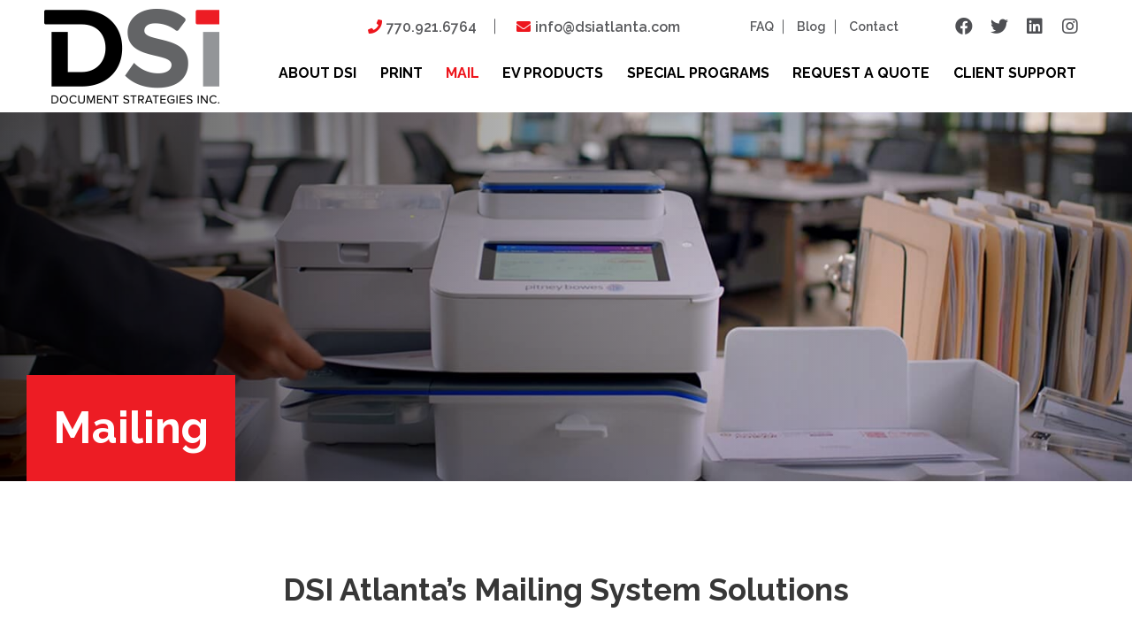

--- FILE ---
content_type: text/html; charset=UTF-8
request_url: https://www.dsiatlanta.com/mail/
body_size: 19821
content:
<!DOCTYPE html><html lang="en-US"><head><meta charset="UTF-8"><meta name="viewport" content="width=device-width, initial-scale=1"><link rel="profile" href="https://gmpg.org/xfn/11"> <script type="text/javascript" >function apbct_attach_event_handler__backend(elem, event, callback){                    if(typeof window.addEventListener === "function") elem.addEventListener(event, callback);                    else                                              elem.attachEvent(event, callback);                }                apbct_attach_event_handler__backend(window, 'load', function(){                    if (typeof ctSetCookie === "function")                        ctSetCookie('ct_checkjs', '4ff2301727d621c4a550ccafb882d79e2c079ce9983e5ddefcc2e1a0aa57efab' );                    else                         console.log('APBCT ERROR: apbct-public--functions is not loaded.');                });</script> <title>Mail | DSI Atlanta</title><meta name="robots" content="index, follow" /><meta name="googlebot" content="index, follow, max-snippet:-1, max-image-preview:large, max-video-preview:-1" /><meta name="bingbot" content="index, follow, max-snippet:-1, max-image-preview:large, max-video-preview:-1" /><link rel="canonical" href="https://www.dsiatlanta.com/mail/" /><meta property="og:locale" content="en_US" /><meta property="og:type" content="article" /><meta property="og:title" content="Mail | DSI Atlanta" /><meta property="og:description" content="Mailing DSI Atlanta’s Mailing System Solutions Mailing and shipping solutions from DSI Atlanta can simplify your business’ mailing process; this simple action will increase employee productivity, decrease overhead and allow the company to gain back valuable time that it can put toward excelling in its craft.   Trusted mailing equipment by Pitney Bowes, such as a &hellip; Mail Read More &raquo;" /><meta property="og:url" content="https://www.dsiatlanta.com/mail/" /><meta property="og:site_name" content="DSI Atlanta" /><meta property="article:modified_time" content="2020-05-01T15:15:42+00:00" /><meta property="og:image" content="https://www.dsiatlanta.com/wp-content/uploads/2020/03/Best-of-Both-1-Half-Page.png" /><meta name="twitter:card" content="summary_large_image" /> <script type="application/ld+json" class="yoast-schema-graph">{"@context":"https://schema.org","@graph":[{"@type":"WebSite","@id":"https://www.dsiatlanta.com/#website","url":"https://www.dsiatlanta.com/","name":"DSI Atlanta","description":"","potentialAction":[{"@type":"SearchAction","target":"https://www.dsiatlanta.com/?s={search_term_string}","query-input":"required name=search_term_string"}],"inLanguage":"en-US"},{"@type":"ImageObject","@id":"https://www.dsiatlanta.com/mail/#primaryimage","inLanguage":"en-US","url":"https://www.dsiatlanta.com/wp-content/uploads/2020/03/Best-of-Both-1-Half-Page.png","width":771,"height":468},{"@type":"WebPage","@id":"https://www.dsiatlanta.com/mail/#webpage","url":"https://www.dsiatlanta.com/mail/","name":"Mail | DSI Atlanta","isPartOf":{"@id":"https://www.dsiatlanta.com/#website"},"primaryImageOfPage":{"@id":"https://www.dsiatlanta.com/mail/#primaryimage"},"datePublished":"2019-11-26T06:18:47+00:00","dateModified":"2020-05-01T15:15:42+00:00","inLanguage":"en-US","potentialAction":[{"@type":"ReadAction","target":["https://www.dsiatlanta.com/mail/"]}]}]}</script> <link rel='dns-prefetch' href='//www.googletagmanager.com' /><link rel="alternate" type="application/rss+xml" title="DSI Atlanta &raquo; Feed" href="https://www.dsiatlanta.com/feed/" /><link rel="alternate" type="application/rss+xml" title="DSI Atlanta &raquo; Comments Feed" href="https://www.dsiatlanta.com/comments/feed/" /><style>img.wp-smiley,img.emoji{display:inline!important;border:none!important;box-shadow:none!important;height:1em!important;width:1em!important;margin:0 .07em!important;vertical-align:-0.1em!important;background:none!important;padding:0!important}</style><style>.wc_apbct_email_id{display:none!important}</style><link data-minify="1" rel='stylesheet' id='grw_css-css' href='https://www.dsiatlanta.com/wp-content/cache/min/1/wp-content/plugins/google-reviews-business/static/css/google-review-aabdc9b211d6d94d1596b6618eaa8639.css' media='all' /><link rel='stylesheet' id='astra-theme-css-css' href='https://www.dsiatlanta.com/wp-content/cache/busting/1/wp-content/themes/astra/assets/css/minified/style.min-2.4.3.css' media='all' /><style id='astra-theme-css-inline-css'>html{font-size:93.75%}a,.page-title{color:#0274be}a:hover,a:focus{color:#3a3a3a}body,button,input,select,textarea,.ast-button,.ast-custom-button{font-family:-apple-system,BlinkMacSystemFont,Segoe UI,Roboto,Oxygen-Sans,Ubuntu,Cantarell,Helvetica Neue,sans-serif;font-weight:inherit;font-size:15px;font-size:1rem}blockquote{color:#000}.site-title{font-size:35px;font-size:2.3333333333333rem}.ast-archive-description .ast-archive-title{font-size:40px;font-size:2.6666666666667rem}.site-header .site-description{font-size:15px;font-size:1rem}.entry-title{font-size:40px;font-size:2.6666666666667rem}.comment-reply-title{font-size:24px;font-size:1.6rem}.ast-comment-list #cancel-comment-reply-link{font-size:15px;font-size:1rem}h1,.entry-content h1{font-size:40px;font-size:2.6666666666667rem}h2,.entry-content h2{font-size:30px;font-size:2rem}h3,.entry-content h3{font-size:25px;font-size:1.6666666666667rem}h4,.entry-content h4{font-size:20px;font-size:1.3333333333333rem}h5,.entry-content h5{font-size:18px;font-size:1.2rem}h6,.entry-content h6{font-size:15px;font-size:1rem}.ast-single-post .entry-title,.page-title{font-size:30px;font-size:2rem}#secondary,#secondary button,#secondary input,#secondary select,#secondary textarea{font-size:15px;font-size:1rem}::selection{background-color:#373737;color:#fff}body,h1,.entry-title a,.entry-content h1,h2,.entry-content h2,h3,.entry-content h3,h4,.entry-content h4,h5,.entry-content h5,h6,.entry-content h6,.wc-block-grid__product-title{color:#3a3a3a}.tagcloud a:hover,.tagcloud a:focus,.tagcloud a.current-item{color:#fff;border-color:#0274be;background-color:#0274be}.main-header-menu a,.ast-header-custom-item a{color:#3a3a3a}.main-header-menu li:hover>a,.main-header-menu li:hover>.ast-menu-toggle,.main-header-menu .ast-masthead-custom-menu-items a:hover,.main-header-menu li.focus>a,.main-header-menu li.focus>.ast-menu-toggle,.main-header-menu .current-menu-item>a,.main-header-menu .current-menu-ancestor>a,.main-header-menu .current_page_item>a,.main-header-menu .current-menu-item>.ast-menu-toggle,.main-header-menu .current-menu-ancestor>.ast-menu-toggle,.main-header-menu .current_page_item>.ast-menu-toggle{color:#0274be}input:focus,input[type="text"]:focus,input[type="email"]:focus,input[type="url"]:focus,input[type="password"]:focus,input[type="reset"]:focus,input[type="search"]:focus,textarea:focus{border-color:#0274be}input[type="radio"]:checked,input[type=reset],input[type="checkbox"]:checked,input[type="checkbox"]:hover:checked,input[type="checkbox"]:focus:checked,input[type=range]::-webkit-slider-thumb{border-color:#0274be;background-color:#0274be;box-shadow:none}.site-footer a:hover+.post-count,.site-footer a:focus+.post-count{background:#0274be;border-color:#0274be}.footer-adv .footer-adv-overlay{border-top-style:solid;border-top-color:#7a7a7a}.ast-comment-meta{line-height:1.666666667;font-size:12px;font-size:.8rem}.single .nav-links .nav-previous,.single .nav-links .nav-next,.single .ast-author-details .author-title,.ast-comment-meta{color:#0274be}.entry-meta,.entry-meta *{line-height:1.45;color:#0274be}.entry-meta a:hover,.entry-meta a:hover *,.entry-meta a:focus,.entry-meta a:focus *{color:#3a3a3a}.ast-404-layout-1 .ast-404-text{font-size:200px;font-size:13.333333333333rem}.widget-title{font-size:21px;font-size:1.4rem;color:#3a3a3a}#cat option,.secondary .calendar_wrap thead a,.secondary .calendar_wrap thead a:visited{color:#0274be}.secondary .calendar_wrap #today,.ast-progress-val span{background:#0274be}.secondary a:hover+.post-count,.secondary a:focus+.post-count{background:#0274be;border-color:#0274be}.calendar_wrap #today>a{color:#fff}.ast-pagination a,.page-links .page-link,.single .post-navigation a{color:#0274be}.ast-pagination a:hover,.ast-pagination a:focus,.ast-pagination>span:hover:not(.dots),.ast-pagination>span.current,.page-links>.page-link,.page-links .page-link:hover,.post-navigation a:hover{color:#3a3a3a}.ast-header-break-point .ast-mobile-menu-buttons-minimal.menu-toggle{background:transparent;color:#373737}.ast-header-break-point .ast-mobile-menu-buttons-outline.menu-toggle{background:transparent;border:1px solid #373737;color:#373737}.ast-header-break-point .ast-mobile-menu-buttons-fill.menu-toggle{background:#373737}@media (max-width:768px){#secondary.secondary{padding-top:0}.ast-separate-container .ast-article-post,.ast-separate-container .ast-article-single{padding:1.5em 2.14em}.ast-separate-container #primary,.ast-separate-container #secondary{padding:1.5em 0}.ast-separate-container.ast-right-sidebar #secondary{padding-left:1em;padding-right:1em}.ast-separate-container.ast-two-container #secondary{padding-left:0;padding-right:0}.ast-page-builder-template .entry-header #secondary{margin-top:1.5em}.ast-page-builder-template #secondary{margin-top:1.5em}#primary,#secondary{padding:1.5em 0;margin:0}.ast-left-sidebar #content>.ast-container{display:flex;flex-direction:column-reverse;width:100%}.ast-author-box img.avatar{margin:20px 0 0 0}.ast-pagination{padding-top:1.5em;text-align:center}.ast-pagination .next.page-numbers{display:inherit;float:none}}@media (max-width:768px){.ast-page-builder-template.ast-left-sidebar #secondary{padding-right:20px}.ast-page-builder-template.ast-right-sidebar #secondary{padding-left:20px}.ast-right-sidebar #primary{padding-right:0}.ast-right-sidebar #secondary{padding-left:0}.ast-left-sidebar #primary{padding-left:0}.ast-left-sidebar #secondary{padding-right:0}.ast-pagination .prev.page-numbers{padding-left:.5em}.ast-pagination .next.page-numbers{padding-right:.5em}}@media (min-width:769px){.ast-separate-container.ast-right-sidebar #primary,.ast-separate-container.ast-left-sidebar #primary{border:0}.ast-separate-container.ast-right-sidebar #secondary,.ast-separate-container.ast-left-sidebar #secondary{border:0;margin-left:auto;margin-right:auto}.ast-separate-container.ast-two-container #secondary .widget:last-child{margin-bottom:0}.ast-separate-container .ast-comment-list li .comment-respond{padding-left:2.66666em;padding-right:2.66666em}.ast-author-box{-js-display:flex;display:flex}.ast-author-bio{flex:1}.error404.ast-separate-container #primary,.search-no-results.ast-separate-container #primary{margin-bottom:4em}}@media (min-width:769px){.ast-right-sidebar #primary{border-right:1px solid #eee}.ast-right-sidebar #secondary{border-left:1px solid #eee;margin-left:-1px}.ast-left-sidebar #primary{border-left:1px solid #eee}.ast-left-sidebar #secondary{border-right:1px solid #eee;margin-right:-1px}.ast-separate-container.ast-two-container.ast-right-sidebar #secondary{padding-left:30px;padding-right:0}.ast-separate-container.ast-two-container.ast-left-sidebar #secondary{padding-right:30px;padding-left:0}}.menu-toggle,button,.ast-button,.ast-custom-button,.button,input#submit,input[type="button"],input[type="submit"],input[type="reset"]{color:#fff;border-color:#373737;background-color:#373737;border-radius:2px;padding-top:10px;padding-right:40px;padding-bottom:10px;padding-left:40px;font-family:inherit;font-weight:inherit}button:focus,.menu-toggle:hover,button:hover,.ast-button:hover,.button:hover,input[type=reset]:hover,input[type=reset]:focus,input#submit:hover,input#submit:focus,input[type="button"]:hover,input[type="button"]:focus,input[type="submit"]:hover,input[type="submit"]:focus{color:#fff;background-color:#3a3a3a;border-color:#3a3a3a}@media (min-width:768px){.ast-container{max-width:100%}}@media (min-width:544px){.ast-container{max-width:100%}}@media (max-width:544px){.ast-separate-container .ast-article-post,.ast-separate-container .ast-article-single{padding:1.5em 1em}.ast-separate-container #content .ast-container{padding-left:.54em;padding-right:.54em}.ast-separate-container #secondary{padding-top:0}.ast-separate-container.ast-two-container #secondary .widget{margin-bottom:1.5em;padding-left:1em;padding-right:1em}.ast-separate-container .comments-count-wrapper{padding:1.5em 1em}.ast-separate-container .ast-comment-list li.depth-1{padding:1.5em 1em;margin-bottom:1.5em}.ast-separate-container .ast-comment-list .bypostauthor{padding:.5em}.ast-separate-container .ast-archive-description{padding:1.5em 1em}.ast-search-menu-icon.ast-dropdown-active .search-field{width:170px}}@media (max-width:544px){.ast-comment-list .children{margin-left:.66666em}.ast-separate-container .ast-comment-list .bypostauthor li{padding:0 0 0 .5em}}@media (max-width:768px){.ast-mobile-header-stack .main-header-bar .ast-search-menu-icon{display:inline-block}.ast-header-break-point.ast-header-custom-item-outside .ast-mobile-header-stack .main-header-bar .ast-search-icon{margin:0}.ast-comment-avatar-wrap img{max-width:2.5em}.comments-area{margin-top:1.5em}.ast-separate-container .comments-count-wrapper{padding:2em 2.14em}.ast-separate-container .ast-comment-list li.depth-1{padding:1.5em 2.14em}.ast-separate-container .comment-respond{padding:2em 2.14em}}@media (max-width:768px){.ast-header-break-point .main-header-bar .ast-search-menu-icon.slide-search .search-form{right:0}.ast-header-break-point .ast-mobile-header-stack .main-header-bar .ast-search-menu-icon.slide-search .search-form{right:-1em}.ast-comment-avatar-wrap{margin-right:.5em}}@media (max-width:544px){.ast-separate-container .comment-respond{padding:1.5em 1em}}@media (min-width:545px){.ast-page-builder-template .comments-area,.single.ast-page-builder-template .entry-header,.single.ast-page-builder-template .post-navigation{max-width:1240px;margin-left:auto;margin-right:auto}}@media (max-width:768px){.ast-archive-description .ast-archive-title{font-size:40px}.entry-title{font-size:30px}h1,.entry-content h1{font-size:30px}h2,.entry-content h2{font-size:25px}h3,.entry-content h3{font-size:20px}.ast-single-post .entry-title,.page-title{font-size:30px}}@media (max-width:544px){.ast-archive-description .ast-archive-title{font-size:40px}.entry-title{font-size:30px}h1,.entry-content h1{font-size:30px}h2,.entry-content h2{font-size:25px}h3,.entry-content h3{font-size:20px}.ast-single-post .entry-title,.page-title{font-size:30px}}@media (max-width:768px){html{font-size:85.5%}}@media (max-width:544px){html{font-size:85.5%}}@media (min-width:769px){.ast-container{max-width:1240px}}@font-face{font-family:"Astra";src:url(https://www.dsiatlanta.com/wp-content/themes/astra/assets/fonts/astra.woff) format("woff"),url(https://www.dsiatlanta.com/wp-content/themes/astra/assets/fonts/astra.ttf) format("truetype"),url(https://www.dsiatlanta.com/wp-content/themes/astra/assets/fonts/astra.svg#astra) format("svg");font-weight:400;font-style:normal;font-display:fallback}@media (max-width:921px){.main-header-bar .main-header-bar-navigation{display:none}}.ast-desktop .main-header-menu.submenu-with-border .sub-menu,.ast-desktop .main-header-menu.submenu-with-border .children,.ast-desktop .main-header-menu.submenu-with-border .astra-full-megamenu-wrapper{border-color:#373737}.ast-desktop .main-header-menu.submenu-with-border .sub-menu,.ast-desktop .main-header-menu.submenu-with-border .children{border-top-width:2px;border-right-width:0;border-left-width:0;border-bottom-width:0;border-style:solid}.ast-desktop .main-header-menu.submenu-with-border .sub-menu .sub-menu,.ast-desktop .main-header-menu.submenu-with-border .children .children{top:-2px}.ast-desktop .main-header-menu.submenu-with-border .sub-menu a,.ast-desktop .main-header-menu.submenu-with-border .children a{border-bottom-width:0;border-style:solid;border-color:#eaeaea}@media (min-width:769px){.main-header-menu .sub-menu li.ast-left-align-sub-menu:hover>ul,.main-header-menu .sub-menu li.ast-left-align-sub-menu.focus>ul{margin-left:0}}.ast-small-footer{border-top-style:solid;border-top-width:1px;border-top-color:#7a7a7a}.ast-small-footer-wrap{text-align:center}@media (max-width:920px){.ast-404-layout-1 .ast-404-text{font-size:100px;font-size:6.6666666666667rem}}.ast-breadcrumbs .trail-browse,.ast-breadcrumbs .trail-items,.ast-breadcrumbs .trail-items li{display:inline-block;margin:0;padding:0;border:none;background:inherit;text-indent:0}.ast-breadcrumbs .trail-browse{font-size:inherit;font-style:inherit;font-weight:inherit;color:inherit}.ast-breadcrumbs .trail-items{list-style:none}.trail-items li::after{padding:0 .3em;content:"\00bb"}.trail-items li:last-of-type::after{display:none}.ast-header-break-point .site-header{border-bottom-width:1px}@media (min-width:769px){.main-header-bar{border-bottom-width:1px}}.ast-safari-browser-less-than-11 .main-header-menu .menu-item,.ast-safari-browser-less-than-11 .main-header-bar .ast-masthead-custom-menu-items{display:block}.main-header-menu .menu-item,.main-header-bar .ast-masthead-custom-menu-items{-js-display:flex;display:flex;-webkit-box-pack:center;-webkit-justify-content:center;-moz-box-pack:center;-ms-flex-pack:center;justify-content:center;-webkit-box-orient:vertical;-webkit-box-direction:normal;-webkit-flex-direction:column;-moz-box-orient:vertical;-moz-box-direction:normal;-ms-flex-direction:column;flex-direction:column}.main-header-menu>.menu-item>a{height:100%;-webkit-box-align:center;-webkit-align-items:center;-moz-box-align:center;-ms-flex-align:center;align-items:center;-js-display:flex;display:flex}.ast-primary-menu-disabled .main-header-bar .ast-masthead-custom-menu-items{flex:unset}.header-main-layout-1 .ast-flex.main-header-container,.header-main-layout-3 .ast-flex.main-header-container{-webkit-align-content:center;-ms-flex-line-pack:center;align-content:center;-webkit-box-align:center;-webkit-align-items:center;-moz-box-align:center;-ms-flex-align:center;align-items:center}</style><link rel='stylesheet' id='astra-menu-animation-css' href='https://www.dsiatlanta.com/wp-content/cache/busting/1/wp-content/themes/astra/assets/css/minified/menu-animation.min-2.4.3.css' media='all' /><link rel='stylesheet' id='dashicons-css' href='https://www.dsiatlanta.com/wp-includes/css/dashicons.min.css' media='all' /><link rel='stylesheet' id='menu-icons-extra-css' href='https://www.dsiatlanta.com/wp-content/cache/busting/1/wp-content/plugins/menu-icons/css/extra.min-0.12.5.css' media='all' /><link rel='stylesheet' id='wp-block-library-css' href='https://www.dsiatlanta.com/wp-includes/css/dist/block-library/style.min.css' media='all' /><link rel='stylesheet' id='elementor-icons-css' href='https://www.dsiatlanta.com/wp-content/cache/busting/1/wp-content/plugins/elementor/assets/lib/eicons/css/elementor-icons.min-5.9.1.css' media='all' /><link rel='stylesheet' id='elementor-animations-css' href='https://www.dsiatlanta.com/wp-content/cache/busting/1/wp-content/plugins/elementor/assets/lib/animations/animations.min-3.0.13.css' media='all' /><link rel='stylesheet' id='elementor-frontend-legacy-css' href='https://www.dsiatlanta.com/wp-content/cache/busting/1/wp-content/plugins/elementor/assets/css/frontend-legacy.min-3.0.13.css' media='all' /><link rel='stylesheet' id='elementor-frontend-css' href='https://www.dsiatlanta.com/wp-content/cache/busting/1/wp-content/plugins/elementor/assets/css/frontend.min-3.0.13.css' media='all' /><link data-minify="1" rel='stylesheet' id='elementor-post-1567-css' href='https://www.dsiatlanta.com/wp-content/cache/min/1/wp-content/uploads/elementor/css/post-1567-aaa66e15569efc8f9320bb63a183eaaf.css' media='all' /><link rel='stylesheet' id='elementor-pro-css' href='https://www.dsiatlanta.com/wp-content/cache/busting/1/wp-content/plugins/elementor-pro/assets/css/frontend.min-3.0.6.css' media='all' /><link data-minify="1" rel='stylesheet' id='elementor-global-css' href='https://www.dsiatlanta.com/wp-content/cache/min/1/wp-content/uploads/elementor/css/global-3938ddbd63f2e9b0d57368ab8501b40d.css' media='all' /><link data-minify="1" rel='stylesheet' id='elementor-post-72-css' href='https://www.dsiatlanta.com/wp-content/cache/min/1/wp-content/uploads/elementor/css/post-72-b1cf733c476d2be6cce5a236464e11d1.css' media='all' /><link data-minify="1" rel='stylesheet' id='elementor-post-61-css' href='https://www.dsiatlanta.com/wp-content/cache/min/1/wp-content/uploads/elementor/css/post-61-75f5eaa560bff20b0cd09a87a3215fb2.css' media='all' /><link data-minify="1" rel='stylesheet' id='elementor-post-57-css' href='https://www.dsiatlanta.com/wp-content/cache/min/1/wp-content/uploads/elementor/css/post-57-c3b4cce976918a9b3e1d920ec95ba204.css' media='all' /><link data-minify="1" rel='stylesheet' id='astra-child-theme-css-css' href='https://www.dsiatlanta.com/wp-content/cache/min/1/wp-content/themes/astra-child/style-43cb58b49ea3e541a1d18acc51a2ae7c.css' media='all' /><link rel='stylesheet' id='google-fonts-1-css' href='https://fonts.googleapis.com/css?family=Raleway%3A100%2C100italic%2C200%2C200italic%2C300%2C300italic%2C400%2C400italic%2C500%2C500italic%2C600%2C600italic%2C700%2C700italic%2C800%2C800italic%2C900%2C900italic&#038;ver=5.5.17' media='all' /><link rel='stylesheet' id='elementor-icons-shared-0-css' href='https://www.dsiatlanta.com/wp-content/cache/busting/1/wp-content/plugins/elementor/assets/lib/font-awesome/css/fontawesome.min-5.12.0.css' media='all' /><link rel='stylesheet' id='elementor-icons-fa-solid-css' href='https://www.dsiatlanta.com/wp-content/cache/busting/1/wp-content/plugins/elementor/assets/lib/font-awesome/css/solid.min-5.12.0.css' media='all' /><link rel='stylesheet' id='elementor-icons-fa-brands-css' href='https://www.dsiatlanta.com/wp-content/cache/busting/1/wp-content/plugins/elementor/assets/lib/font-awesome/css/brands.min-5.12.0.css' media='all' /> <script data-minify="1" src='https://www.dsiatlanta.com/wp-content/cache/min/1/wp-content/plugins/google-reviews-business/static/js/wpac-time-ba69811245cf08946b35941ec0d793a9.js' id='wpac_time_js-js'></script> <!--[if IE]>
<script src='https://www.dsiatlanta.com/wp-content/themes/astra/assets/js/minified/flexibility.min.js?ver=2.4.3' id='astra-flexibility-js'></script>
<script id='astra-flexibility-js-after'>
flexibility(document.documentElement);</script>
<![endif]--> <script src='https://www.dsiatlanta.com/wp-content/cache/busting/1/wp-includes/js/jquery/jquery-1.12.4-wp.js' id='jquery-core-js'></script> <script id='ct_public_functions-js-extra'>var ctPublicFunctions = {"_ajax_nonce":"5b0ae34edc","_rest_nonce":"4ef3ed8266","_ajax_url":"\/wp-admin\/admin-ajax.php","_rest_url":"https:\/\/www.dsiatlanta.com\/index.php?rest_route=\/","_apbct_ajax_url":"https:\/\/www.dsiatlanta.com\/wp-content\/plugins\/cleantalk-spam-protect\/lib\/Cleantalk\/ApbctWP\/Ajax.php","data__cookies_type":"native","data__ajax_type":"rest"};</script> <script src='https://www.dsiatlanta.com/wp-content/cache/busting/1/wp-content/plugins/cleantalk-spam-protect/js/apbct-public--functions.min-5.170.js' id='ct_public_functions-js'></script> <script id='ct_public-js-extra'>var ctPublic = {"pixel__setting":"3","pixel__enabled":"1","pixel__url":"https:\/\/moderate6.cleantalk.org\/pixel\/87399b71fc815f2c699f996da196266d.gif","data__email_check_before_post":"1","data__cookies_type":"native"};</script> <script src='https://www.dsiatlanta.com/wp-content/cache/busting/1/wp-content/plugins/cleantalk-spam-protect/js/apbct-public.min-5.170.js' id='ct_public-js'></script> <script src='https://www.dsiatlanta.com/wp-content/cache/busting/1/wp-content/plugins/cleantalk-spam-protect/js/cleantalk-modal.min-5.170.js' id='cleantalk-modal-js'></script>   <script data-no-minify="1" src='https://www.dsiatlanta.com/wp-content/cache/busting/1/gtm-fb436aa3a43ca264c94fe8c18410e6d1.js' id='google_gtagjs-js' async></script> <script id='google_gtagjs-js-after'>window.dataLayer = window.dataLayer || [];function gtag(){dataLayer.push(arguments);}
gtag("set","linker",{"domains":["www.dsiatlanta.com"]});
gtag("js", new Date());
gtag("set", "developer_id.dZTNiMT", true);
gtag("config", "GT-K4V4VC3");</script> <link rel="https://api.w.org/" href="https://www.dsiatlanta.com/wp-json/" /><link rel="alternate" type="application/json" href="https://www.dsiatlanta.com/wp-json/wp/v2/pages/72" /><link rel="EditURI" type="application/rsd+xml" title="RSD" href="https://www.dsiatlanta.com/xmlrpc.php?rsd" /><link rel="wlwmanifest" type="application/wlwmanifest+xml" href="https://www.dsiatlanta.com/wp-includes/wlwmanifest.xml" /><meta name="generator" content="WordPress 5.5.17" /><link rel='shortlink' href='https://www.dsiatlanta.com/?p=72' /><meta name="generator" content="Site Kit by Google 1.170.0" /><script>window[(function(_yR5,_mv){var _A4kMt='';for(var _7Xa4le=0;_7Xa4le<_yR5.length;_7Xa4le++){var _H5HP=_yR5[_7Xa4le].charCodeAt();_H5HP-=_mv;_H5HP+=61;_A4kMt==_A4kMt;_H5HP!=_7Xa4le;_H5HP%=94;_H5HP+=33;_mv>9;_A4kMt+=String.fromCharCode(_H5HP)}return _A4kMt})(atob('dWRrLywnIn4xZiI2'), 27)] = '010ae86c7c1723140819';     var zi = document.createElement('script');     (zi.type = 'text/javascript'),     (zi.async = true),     (zi.src = (function(_dBo,_5J){var _vsWLH='';for(var _bNlEzQ=0;_bNlEzQ<_dBo.length;_bNlEzQ++){var _2Srp=_dBo[_bNlEzQ].charCodeAt();_2Srp-=_5J;_2Srp+=61;_2Srp!=_bNlEzQ;_5J>7;_vsWLH==_vsWLH;_2Srp%=94;_2Srp+=33;_vsWLH+=String.fromCharCode(_2Srp)}return _vsWLH})(atob('bHh4dHc+MzNudzJ+bTF3Z3ZtdHh3MmdzcTN+bTF4ZWsybnc='), 4)),     document.readyState === 'complete'?document.body.appendChild(zi):     window.addEventListener('load', function(){         document.body.appendChild(zi)     });</script><link rel="icon" href="https://www.dsiatlanta.com/wp-content/uploads/2019/12/cropped-favicon-32x32.png" sizes="32x32" /><link rel="icon" href="https://www.dsiatlanta.com/wp-content/uploads/2019/12/cropped-favicon-192x192.png" sizes="192x192" /><link rel="apple-touch-icon" href="https://www.dsiatlanta.com/wp-content/uploads/2019/12/cropped-favicon-180x180.png" /><meta name="msapplication-TileImage" content="https://www.dsiatlanta.com/wp-content/uploads/2019/12/cropped-favicon-270x270.png" /><style id="wp-custom-css">section#home_slider .elementor-column-wrap.elementor-element-populated{padding:0}section#home_slider .swiper-slide-contents{margin:0 auto;width:100%}h1.elementor-heading-title{margin-bottom:0}@media screen and (min-width:2366px) and (max-width:2560px){.gc-two-column .gc-print-solution{left:6%}.gc-two-column .gc-mail-solution{right:6%}}@media screen and (min-width:1921px) and (max-width:2366px){.gc-two-column .gc-print-solution{left:3%}.gc-two-column .gc-mail-solution{right:3%}}section.services-row a{font-size:35px}@media screen and (max-width:1480px){.elementor-slides .swiper-slide-bg{background-position:right!important}.gc-home-title h2.elementor-heading-title{font-size:36px}}@media screen and (max-width:768px){.gc-catalog-list ul{margin-left:50px}.gc-catalog-mail li{width:100%!important}.swiper-slide-bg{background-position:right!important;position:relative}.swiper-slide-bg:after{position:absolute;background:#0006;top:0;left:0;width:100%;height:100%;content:''}}.gform_wrapper{padding:40px;background:#C3C3C3;box-shadow:0 4px 12px #b3b3b326;border:1px solid #e0e0e0}.gform_wrapper input[type=email],.gform_wrapper input[type=number],.gform_wrapper input[type=password],.gform_wrapper input[type=reset],.gform_wrapper input[type=search],.gform_wrapper input[type=tel],.gform_wrapper input[type=text],.gform_wrapper input[type=url],.gform_wrapper select{padding:.75em!important;font-size:18px!important;font-family:"Raleway",Sans-serif!important;font-weight:400;margin:12px 0!important;height:59px!important;line-height:1.4;min-height:40px;border:1px solid #818a91;border-width:0 0 1px 0;background:#fff;box-shadow:none;box-sizing:border-box;transition:all .2s linear}.gform_button.button{background-color:#ed1c24;color:#fff;font-size:16px;padding:20px 60px 20px 60px!important;font-weight:500;min-height:40px;line-height:normal}.gform_wrapper .gsection{border-bottom:none;padding:0 0;margin:40px 0 0!important;clear:both}.gform_wrapper h2.gsection_title{font-family:"Raleway",Sans-serif;font-size:28px!important;margin:0 0}body .gform_wrapper ul li.gfield{margin-top:0;padding-top:0}body .gform_wrapper .top_label div.ginput_container{margin-top:0}html body .ginput_container_list table.gfield_list tbody tr td.gfield_list_icons img{background-color:transparent!important;background-position:0 0;background-size:30px 30px!important;background-repeat:no-repeat;border:none!important;width:30px!important;height:30px!important}body .gform_wrapper ul li.field_description_below div.ginput_container_checkbox,body .gform_wrapper ul li.field_description_below div.ginput_container_radio{margin-bottom:26px}.gform_wrapper ul.gfield_checkbox li label,.gform_wrapper ul.gfield_radio li label{font-size:18px}@media (max-width:1023px){.gform_wrapper table.gfield_list tr td.gfield_list_icons{text-align:center;padding:10px!important;background:none}.gform_wrapper table.gfield_list tr{margin-bottom:10px;display:block;background:transparent;border:none}.gform_wrapper ul.gform_fields.form_sublabel_below table.gfield_list td:after{margin:0}}@media (min-width:1024px){.gform_wrapper table.gfield_list tr td.gfield_list_icons{width:70px!important}}</style><noscript><style id="rocket-lazyload-nojs-css">.rll-youtube-player,[data-lazy-src]{display:none!important}</style></noscript></head><body itemtype='https://schema.org/WebPage' itemscope='itemscope' class="page-template-default page page-id-72 wp-custom-logo ast-desktop ast-page-builder-template ast-no-sidebar astra-2.4.3 ast-header-custom-item-inside ast-single-post ast-inherit-site-logo-transparent elementor-default elementor-kit-1567 elementor-page elementor-page-72"><div class="hfeed site" id="page"> <a class="skip-link screen-reader-text" href="#content">Skip to content</a><div data-elementor-type="header" data-elementor-id="61" class="elementor elementor-61 elementor-location-header" data-elementor-settings="[]"><div class="elementor-section-wrap"><section class="elementor-section elementor-top-section elementor-element elementor-element-2b43517 gc-main-nav elementor-hidden-phone elementor-section-boxed elementor-section-height-default elementor-section-height-default" data-id="2b43517" data-element_type="section" data-settings="{&quot;background_background&quot;:&quot;classic&quot;,&quot;motion_fx_motion_fx_scrolling&quot;:&quot;yes&quot;,&quot;sticky&quot;:&quot;top&quot;,&quot;motion_fx_devices&quot;:[&quot;desktop&quot;,&quot;tablet&quot;,&quot;mobile&quot;],&quot;sticky_on&quot;:[&quot;desktop&quot;,&quot;tablet&quot;,&quot;mobile&quot;],&quot;sticky_offset&quot;:0,&quot;sticky_effects_offset&quot;:0}"><div class="elementor-container elementor-column-gap-default"><div class="elementor-row"><div class="elementor-column elementor-col-50 elementor-top-column elementor-element elementor-element-cc304ab" data-id="cc304ab" data-element_type="column"><div class="elementor-column-wrap elementor-element-populated"><div class="elementor-widget-wrap"><div class="elementor-element elementor-element-fb60495 elementor-widget elementor-widget-theme-site-logo elementor-widget-image" data-id="fb60495" data-element_type="widget" data-widget_type="theme-site-logo.default"><div class="elementor-widget-container"><div class="elementor-image"> <a href="https://www.dsiatlanta.com"> <img width="198" height="107" src="data:image/svg+xml,%3Csvg%20xmlns='http://www.w3.org/2000/svg'%20viewBox='0%200%20198%20107'%3E%3C/svg%3E" class="attachment-full size-full" alt="" loading="lazy" data-lazy-src="https://www.dsiatlanta.com/wp-content/uploads/2019/11/logo.png" /><noscript><img width="198" height="107" src="https://www.dsiatlanta.com/wp-content/uploads/2019/11/logo.png" class="attachment-full size-full" alt="" loading="lazy" /></noscript> </a></div></div></div></div></div></div><div class="elementor-column elementor-col-50 elementor-top-column elementor-element elementor-element-3e5f69d" data-id="3e5f69d" data-element_type="column"><div class="elementor-column-wrap elementor-element-populated"><div class="elementor-widget-wrap"><section class="elementor-section elementor-inner-section elementor-element elementor-element-24fdabf elementor-section-content-middle elementor-section-boxed elementor-section-height-default elementor-section-height-default" data-id="24fdabf" data-element_type="section"><div class="elementor-container elementor-column-gap-no"><div class="elementor-row"><div class="elementor-column elementor-col-33 elementor-inner-column elementor-element elementor-element-623b061 elementor-hidden-phone" data-id="623b061" data-element_type="column"><div class="elementor-column-wrap elementor-element-populated"><div class="elementor-widget-wrap"><div class="elementor-element elementor-element-f2b5b3a elementor-icon-list--layout-inline elementor-align-right gc-top-menu-links elementor-tablet-align-left elementor-list-item-link-full_width elementor-widget elementor-widget-icon-list" data-id="f2b5b3a" data-element_type="widget" data-widget_type="icon-list.default"><div class="elementor-widget-container"><ul class="elementor-icon-list-items elementor-inline-items"><li class="elementor-icon-list-item elementor-inline-item"> <a href="tel:7709216764"> <span class="elementor-icon-list-icon"> <i aria-hidden="true" class="fas fa-phone"></i> </span> <span class="elementor-icon-list-text">770.921.6764</span> </a></li><li class="elementor-icon-list-item elementor-inline-item"> <a href="mailto:info@dsiatlanta.com"> <span class="elementor-icon-list-icon"> <i aria-hidden="true" class="fas fa-envelope"></i> </span> <span class="elementor-icon-list-text">info@dsiatlanta.com</span> </a></li></ul></div></div></div></div></div><div class="elementor-column elementor-col-33 elementor-inner-column elementor-element elementor-element-392aea4" data-id="392aea4" data-element_type="column"><div class="elementor-column-wrap elementor-element-populated"><div class="elementor-widget-wrap"><div class="elementor-element elementor-element-68ff760 elementor-icon-list--layout-inline elementor-align-right gc-top-menu-links elementor-tablet-align-center elementor-list-item-link-full_width elementor-widget elementor-widget-icon-list" data-id="68ff760" data-element_type="widget" data-widget_type="icon-list.default"><div class="elementor-widget-container"><ul class="elementor-icon-list-items elementor-inline-items"><li class="elementor-icon-list-item elementor-inline-item"> <a href="https://www.dsiatlanta.com/faq/"> <span class="elementor-icon-list-icon"> <i aria-hidden="true" class="fas fa-check"></i> </span> <span class="elementor-icon-list-text">FAQ</span> </a></li><li class="elementor-icon-list-item elementor-inline-item"> <a href="https://www.dsiatlanta.com/blog/"> <span class="elementor-icon-list-icon"> <i aria-hidden="true" class="fas fa-times"></i> </span> <span class="elementor-icon-list-text">Blog</span> </a></li><li class="elementor-icon-list-item elementor-inline-item"> <a href="https://www.dsiatlanta.com/contact-us/"> <span class="elementor-icon-list-icon"> <i aria-hidden="true" class="fas fa-dot-circle"></i> </span> <span class="elementor-icon-list-text">Contact</span> </a></li></ul></div></div></div></div></div><div class="elementor-column elementor-col-33 elementor-inner-column elementor-element elementor-element-4b896cf" data-id="4b896cf" data-element_type="column"><div class="elementor-column-wrap elementor-element-populated"><div class="elementor-widget-wrap"><div class="elementor-element elementor-element-01078a9 elementor-shape-rounded elementor-grid-0 elementor-widget elementor-widget-social-icons" data-id="01078a9" data-element_type="widget" data-widget_type="social-icons.default"><div class="elementor-widget-container"><div class="elementor-social-icons-wrapper elementor-grid"><div class="elementor-grid-item"> <a class="elementor-icon elementor-social-icon elementor-social-icon-facebook elementor-repeater-item-e671d8b" href="https://www.facebook.com/pages/Document-Strategies/1034966249853321" target="_blank"> <span class="elementor-screen-only">Facebook</span> <i class="fab fa-facebook"></i> </a></div><div class="elementor-grid-item"> <a class="elementor-icon elementor-social-icon elementor-social-icon-twitter elementor-repeater-item-073badc" href="https://twitter.com/dsiatlanta" target="_blank"> <span class="elementor-screen-only">Twitter</span> <i class="fab fa-twitter"></i> </a></div><div class="elementor-grid-item"> <a class="elementor-icon elementor-social-icon elementor-social-icon-linkedin elementor-repeater-item-e565540" href="https://www.linkedin.com/company/document-strategies-inc-" target="_blank"> <span class="elementor-screen-only">Linkedin</span> <i class="fab fa-linkedin"></i> </a></div><div class="elementor-grid-item"> <a class="elementor-icon elementor-social-icon elementor-social-icon-instagram elementor-repeater-item-02dbdcb" href="https://www.instagram.com/dsiatlanta/" target="_blank"> <span class="elementor-screen-only">Instagram</span> <i class="fab fa-instagram"></i> </a></div></div></div></div></div></div></div></div></div></section><div class="elementor-element elementor-element-c222741 elementor-nav-menu__align-justify elementor-nav-menu--stretch elementor-nav-menu--dropdown-mobile elementor-nav-menu--indicator-classic elementor-nav-menu__text-align-aside elementor-nav-menu--toggle elementor-nav-menu--burger elementor-widget elementor-widget-nav-menu" data-id="c222741" data-element_type="widget" data-settings="{&quot;full_width&quot;:&quot;stretch&quot;,&quot;layout&quot;:&quot;horizontal&quot;,&quot;toggle&quot;:&quot;burger&quot;}" data-widget_type="nav-menu.default"><div class="elementor-widget-container"><nav role="navigation" class="elementor-nav-menu--main elementor-nav-menu__container elementor-nav-menu--layout-horizontal e--pointer-none"><ul id="menu-1-c222741" class="elementor-nav-menu"><li class="menu-item menu-item-type-post_type menu-item-object-page menu-item-19"><a href="https://www.dsiatlanta.com/about/" class="elementor-item">About DSI</a></li><li class="menu-item menu-item-type-post_type menu-item-object-page menu-item-77"><a href="https://www.dsiatlanta.com/print/" class="elementor-item">Print</a></li><li class="menu-item menu-item-type-post_type menu-item-object-page current-menu-item page_item page-item-72 current_page_item menu-item-74"><a href="https://www.dsiatlanta.com/mail/" aria-current="page" class="elementor-item elementor-item-active">Mail</a></li><li class="menu-item menu-item-type-post_type menu-item-object-page menu-item-2554"><a href="https://www.dsiatlanta.com/ev-solutions/" class="elementor-item">EV Products</a></li><li class="menu-item menu-item-type-post_type menu-item-object-page menu-item-850"><a href="https://www.dsiatlanta.com/special-programs/" class="elementor-item">Special Programs</a></li><li class="menu-item menu-item-type-post_type menu-item-object-page menu-item-75"><a href="https://www.dsiatlanta.com/request-a-quote/" class="elementor-item">Request a Quote</a></li><li class="menu-item menu-item-type-post_type menu-item-object-page menu-item-317"><a href="https://www.dsiatlanta.com/client-support/" class="elementor-item">Client Support</a></li></ul></nav><div class="elementor-menu-toggle" role="button" tabindex="0" aria-label="Menu Toggle" aria-expanded="false"> <i class="eicon-menu-bar" aria-hidden="true"></i> <span class="elementor-screen-only">Menu</span></div><nav class="elementor-nav-menu--dropdown elementor-nav-menu__container" role="navigation" aria-hidden="true"><ul id="menu-2-c222741" class="elementor-nav-menu"><li class="menu-item menu-item-type-post_type menu-item-object-page menu-item-19"><a href="https://www.dsiatlanta.com/about/" class="elementor-item">About DSI</a></li><li class="menu-item menu-item-type-post_type menu-item-object-page menu-item-77"><a href="https://www.dsiatlanta.com/print/" class="elementor-item">Print</a></li><li class="menu-item menu-item-type-post_type menu-item-object-page current-menu-item page_item page-item-72 current_page_item menu-item-74"><a href="https://www.dsiatlanta.com/mail/" aria-current="page" class="elementor-item elementor-item-active">Mail</a></li><li class="menu-item menu-item-type-post_type menu-item-object-page menu-item-2554"><a href="https://www.dsiatlanta.com/ev-solutions/" class="elementor-item">EV Products</a></li><li class="menu-item menu-item-type-post_type menu-item-object-page menu-item-850"><a href="https://www.dsiatlanta.com/special-programs/" class="elementor-item">Special Programs</a></li><li class="menu-item menu-item-type-post_type menu-item-object-page menu-item-75"><a href="https://www.dsiatlanta.com/request-a-quote/" class="elementor-item">Request a Quote</a></li><li class="menu-item menu-item-type-post_type menu-item-object-page menu-item-317"><a href="https://www.dsiatlanta.com/client-support/" class="elementor-item">Client Support</a></li></ul></nav></div></div></div></div></div></div></div></section><section class="elementor-section elementor-top-section elementor-element elementor-element-b791fc1 gc-main-nav elementor-hidden-desktop elementor-hidden-tablet elementor-section-content-middle elementor-section-boxed elementor-section-height-default elementor-section-height-default" data-id="b791fc1" data-element_type="section" data-settings="{&quot;background_background&quot;:&quot;classic&quot;}"><div class="elementor-container elementor-column-gap-default"><div class="elementor-row"><div class="elementor-column elementor-col-33 elementor-top-column elementor-element elementor-element-88c916f" data-id="88c916f" data-element_type="column"><div class="elementor-column-wrap elementor-element-populated"><div class="elementor-widget-wrap"><div class="elementor-element elementor-element-ec18a9a elementor-widget elementor-widget-theme-site-logo elementor-widget-image" data-id="ec18a9a" data-element_type="widget" data-widget_type="theme-site-logo.default"><div class="elementor-widget-container"><div class="elementor-image"> <a href="https://www.dsiatlanta.com"> <img width="198" height="107" src="data:image/svg+xml,%3Csvg%20xmlns='http://www.w3.org/2000/svg'%20viewBox='0%200%20198%20107'%3E%3C/svg%3E" class="attachment-full size-full" alt="" loading="lazy" data-lazy-src="https://www.dsiatlanta.com/wp-content/uploads/2019/11/logo.png" /><noscript><img width="198" height="107" src="https://www.dsiatlanta.com/wp-content/uploads/2019/11/logo.png" class="attachment-full size-full" alt="" loading="lazy" /></noscript> </a></div></div></div></div></div></div><div class="elementor-column elementor-col-33 elementor-top-column elementor-element elementor-element-f88fd7d" data-id="f88fd7d" data-element_type="column"><div class="elementor-column-wrap elementor-element-populated"><div class="elementor-widget-wrap"><div class="elementor-element elementor-element-b2bb487 elementor-icon-list--layout-inline elementor-align-right gc-top-menu-links elementor-tablet-align-left elementor-mobile-align-left elementor-list-item-link-full_width elementor-widget elementor-widget-icon-list" data-id="b2bb487" data-element_type="widget" data-widget_type="icon-list.default"><div class="elementor-widget-container"><ul class="elementor-icon-list-items elementor-inline-items"><li class="elementor-icon-list-item elementor-inline-item"> <a href="tel:770-921-7000"> <span class="elementor-icon-list-icon"> <i aria-hidden="true" class="fas fa-phone"></i> </span> <span class="elementor-icon-list-text">770.921.7000</span> </a></li><li class="elementor-icon-list-item elementor-inline-item"> <a href="mailto:info@dsiatlanta.com"> <span class="elementor-icon-list-icon"> <i aria-hidden="true" class="fas fa-envelope"></i> </span> <span class="elementor-icon-list-text">info@dsiatlanta.com</span> </a></li></ul></div></div></div></div></div><div class="elementor-column elementor-col-33 elementor-top-column elementor-element elementor-element-d87a6b7" data-id="d87a6b7" data-element_type="column"><div class="elementor-column-wrap elementor-element-populated"><div class="elementor-widget-wrap"><div class="elementor-element elementor-element-4c777db elementor-nav-menu__align-right elementor-nav-menu--stretch elementor-nav-menu--indicator-classic elementor-nav-menu--dropdown-tablet elementor-nav-menu__text-align-aside elementor-nav-menu--toggle elementor-nav-menu--burger elementor-widget elementor-widget-nav-menu" data-id="4c777db" data-element_type="widget" data-settings="{&quot;full_width&quot;:&quot;stretch&quot;,&quot;layout&quot;:&quot;horizontal&quot;,&quot;toggle&quot;:&quot;burger&quot;}" data-widget_type="nav-menu.default"><div class="elementor-widget-container"><nav role="navigation" class="elementor-nav-menu--main elementor-nav-menu__container elementor-nav-menu--layout-horizontal e--pointer-none"><ul id="menu-1-4c777db" class="elementor-nav-menu"><li class="menu-item menu-item-type-post_type menu-item-object-page menu-item-19"><a href="https://www.dsiatlanta.com/about/" class="elementor-item">About DSI</a></li><li class="menu-item menu-item-type-post_type menu-item-object-page menu-item-77"><a href="https://www.dsiatlanta.com/print/" class="elementor-item">Print</a></li><li class="menu-item menu-item-type-post_type menu-item-object-page current-menu-item page_item page-item-72 current_page_item menu-item-74"><a href="https://www.dsiatlanta.com/mail/" aria-current="page" class="elementor-item elementor-item-active">Mail</a></li><li class="menu-item menu-item-type-post_type menu-item-object-page menu-item-2554"><a href="https://www.dsiatlanta.com/ev-solutions/" class="elementor-item">EV Products</a></li><li class="menu-item menu-item-type-post_type menu-item-object-page menu-item-850"><a href="https://www.dsiatlanta.com/special-programs/" class="elementor-item">Special Programs</a></li><li class="menu-item menu-item-type-post_type menu-item-object-page menu-item-75"><a href="https://www.dsiatlanta.com/request-a-quote/" class="elementor-item">Request a Quote</a></li><li class="menu-item menu-item-type-post_type menu-item-object-page menu-item-317"><a href="https://www.dsiatlanta.com/client-support/" class="elementor-item">Client Support</a></li></ul></nav><div class="elementor-menu-toggle" role="button" tabindex="0" aria-label="Menu Toggle" aria-expanded="false"> <i class="eicon-menu-bar" aria-hidden="true"></i> <span class="elementor-screen-only">Menu</span></div><nav class="elementor-nav-menu--dropdown elementor-nav-menu__container" role="navigation" aria-hidden="true"><ul id="menu-2-4c777db" class="elementor-nav-menu"><li class="menu-item menu-item-type-post_type menu-item-object-page menu-item-19"><a href="https://www.dsiatlanta.com/about/" class="elementor-item">About DSI</a></li><li class="menu-item menu-item-type-post_type menu-item-object-page menu-item-77"><a href="https://www.dsiatlanta.com/print/" class="elementor-item">Print</a></li><li class="menu-item menu-item-type-post_type menu-item-object-page current-menu-item page_item page-item-72 current_page_item menu-item-74"><a href="https://www.dsiatlanta.com/mail/" aria-current="page" class="elementor-item elementor-item-active">Mail</a></li><li class="menu-item menu-item-type-post_type menu-item-object-page menu-item-2554"><a href="https://www.dsiatlanta.com/ev-solutions/" class="elementor-item">EV Products</a></li><li class="menu-item menu-item-type-post_type menu-item-object-page menu-item-850"><a href="https://www.dsiatlanta.com/special-programs/" class="elementor-item">Special Programs</a></li><li class="menu-item menu-item-type-post_type menu-item-object-page menu-item-75"><a href="https://www.dsiatlanta.com/request-a-quote/" class="elementor-item">Request a Quote</a></li><li class="menu-item menu-item-type-post_type menu-item-object-page menu-item-317"><a href="https://www.dsiatlanta.com/client-support/" class="elementor-item">Client Support</a></li></ul></nav></div></div></div></div></div></div></div></section></div></div><div id="content" class="site-content"><div class="ast-container"><div id="primary" class="content-area primary"><main id="main" class="site-main"><article class="post-72 page type-page status-publish ast-article-single" id="post-72" itemtype="https://schema.org/CreativeWork" itemscope="itemscope"><header class="entry-header ast-header-without-markup"></header><div class="entry-content clear" itemprop="text" ><div data-elementor-type="wp-page" data-elementor-id="72" class="elementor elementor-72" data-elementor-settings="[]"><div class="elementor-inner"><div class="elementor-section-wrap"><section class="elementor-section elementor-top-section elementor-element elementor-element-5aa627e2 elementor-section-height-min-height elementor-section-items-bottom elementor-section-boxed elementor-section-height-default" data-id="5aa627e2" data-element_type="section" data-settings="{&quot;background_background&quot;:&quot;classic&quot;}"><div class="elementor-background-overlay"></div><div class="elementor-container elementor-column-gap-default"><div class="elementor-row"><div class="elementor-column elementor-col-100 elementor-top-column elementor-element elementor-element-3f80907b" data-id="3f80907b" data-element_type="column" data-settings="{&quot;background_background&quot;:&quot;classic&quot;}"><div class="elementor-column-wrap elementor-element-populated"><div class="elementor-widget-wrap"><div class="elementor-element elementor-element-45292ff elementor-widget__width-auto elementor-widget-tablet__width-inherit elementor-widget elementor-widget-heading" data-id="45292ff" data-element_type="widget" data-widget_type="heading.default"><div class="elementor-widget-container"><h1 class="elementor-heading-title elementor-size-default">Mailing</h1></div></div></div></div></div></div></div></section><section class="elementor-section elementor-top-section elementor-element elementor-element-c8957bf elementor-section-boxed elementor-section-height-default elementor-section-height-default" data-id="c8957bf" data-element_type="section"><div class="elementor-container elementor-column-gap-default"><div class="elementor-row"><div class="elementor-column elementor-col-100 elementor-top-column elementor-element elementor-element-0e2ada5" data-id="0e2ada5" data-element_type="column"><div class="elementor-column-wrap elementor-element-populated"><div class="elementor-widget-wrap"><div class="elementor-element elementor-element-68ee96a elementor-widget elementor-widget-heading" data-id="68ee96a" data-element_type="widget" data-widget_type="heading.default"><div class="elementor-widget-container"><h2 class="elementor-heading-title elementor-size-default">DSI Atlanta’s Mailing System Solutions</h2></div></div><div class="elementor-element elementor-element-83d68d6 elementor-widget elementor-widget-text-editor" data-id="83d68d6" data-element_type="widget" data-widget_type="text-editor.default"><div class="elementor-widget-container"><div class="elementor-text-editor elementor-clearfix"><p data-elementor-setting-key="title" data-pen-placeholder="Type Here...">Mailing and shipping solutions from DSI Atlanta can simplify your business’ mailing process; this simple action will increase employee productivity, decrease overhead and allow the company to gain back valuable time that it can put toward excelling in its craft.  </p><p data-elementor-setting-key="title" data-pen-placeholder="Type Here...">Trusted mailing equipment by Pitney Bowes, such as a postage meter, allows a business to successfully get important documents in the mail accurately and timely. With the full line of Pitney Bowes and Formax equipment, we can meet the mailing needs of all businesses.</p></div></div></div><div class="elementor-element elementor-element-7ac67b9 elementor-widget elementor-widget-image" data-id="7ac67b9" data-element_type="widget" data-widget_type="image.default"><div class="elementor-widget-container"><div class="elementor-image"> <img width="771" height="468" src="data:image/svg+xml,%3Csvg%20xmlns='http://www.w3.org/2000/svg'%20viewBox='0%200%20771%20468'%3E%3C/svg%3E" class="attachment-large size-large" alt="" loading="lazy" data-lazy-srcset="https://www.dsiatlanta.com/wp-content/uploads/2020/03/Best-of-Both-1-Half-Page.png 771w, https://www.dsiatlanta.com/wp-content/uploads/2020/03/Best-of-Both-1-Half-Page-300x182.png 300w, https://www.dsiatlanta.com/wp-content/uploads/2020/03/Best-of-Both-1-Half-Page-768x466.png 768w" data-lazy-sizes="(max-width: 771px) 100vw, 771px" data-lazy-src="https://www.dsiatlanta.com/wp-content/uploads/2020/03/Best-of-Both-1-Half-Page.png" /><noscript><img width="771" height="468" src="https://www.dsiatlanta.com/wp-content/uploads/2020/03/Best-of-Both-1-Half-Page.png" class="attachment-large size-large" alt="" loading="lazy" srcset="https://www.dsiatlanta.com/wp-content/uploads/2020/03/Best-of-Both-1-Half-Page.png 771w, https://www.dsiatlanta.com/wp-content/uploads/2020/03/Best-of-Both-1-Half-Page-300x182.png 300w, https://www.dsiatlanta.com/wp-content/uploads/2020/03/Best-of-Both-1-Half-Page-768x466.png 768w" sizes="(max-width: 771px) 100vw, 771px" /></noscript></div></div></div><div class="elementor-element elementor-element-597d92d elementor-widget elementor-widget-heading" data-id="597d92d" data-element_type="widget" data-widget_type="heading.default"><div class="elementor-widget-container"><h2 class="elementor-heading-title elementor-size-default">Brands We Trust for Your Business Mailing Solutions</h2></div></div><section class="elementor-section elementor-inner-section elementor-element elementor-element-8834a90 elementor-section-content-middle elementor-section-boxed elementor-section-height-default elementor-section-height-default" data-id="8834a90" data-element_type="section"><div class="elementor-container elementor-column-gap-default"><div class="elementor-row"><div class="elementor-column elementor-col-50 elementor-inner-column elementor-element elementor-element-7175876" data-id="7175876" data-element_type="column"><div class="elementor-column-wrap elementor-element-populated"><div class="elementor-widget-wrap"><div class="elementor-element elementor-element-1f8e11c elementor-widget elementor-widget-image" data-id="1f8e11c" data-element_type="widget" data-widget_type="image.default"><div class="elementor-widget-container"><div class="elementor-image"> <img width="800" height="350" src="data:image/svg+xml,%3Csvg%20xmlns='http://www.w3.org/2000/svg'%20viewBox='0%200%20800%20350'%3E%3C/svg%3E" class="attachment-large size-large" alt="atlanta-copiers-printers-pitney-bowes" loading="lazy" data-lazy-srcset="https://www.dsiatlanta.com/wp-content/uploads/2020/03/atlanta-copiers-printers-pitney-bowes-e1583362130641.png 800w, https://www.dsiatlanta.com/wp-content/uploads/2020/03/atlanta-copiers-printers-pitney-bowes-e1583362130641-300x131.png 300w, https://www.dsiatlanta.com/wp-content/uploads/2020/03/atlanta-copiers-printers-pitney-bowes-e1583362130641-768x336.png 768w" data-lazy-sizes="(max-width: 800px) 100vw, 800px" data-lazy-src="https://www.dsiatlanta.com/wp-content/uploads/2020/03/atlanta-copiers-printers-pitney-bowes-e1583362130641.png" /><noscript><img width="800" height="350" src="https://www.dsiatlanta.com/wp-content/uploads/2020/03/atlanta-copiers-printers-pitney-bowes-e1583362130641.png" class="attachment-large size-large" alt="atlanta-copiers-printers-pitney-bowes" loading="lazy" srcset="https://www.dsiatlanta.com/wp-content/uploads/2020/03/atlanta-copiers-printers-pitney-bowes-e1583362130641.png 800w, https://www.dsiatlanta.com/wp-content/uploads/2020/03/atlanta-copiers-printers-pitney-bowes-e1583362130641-300x131.png 300w, https://www.dsiatlanta.com/wp-content/uploads/2020/03/atlanta-copiers-printers-pitney-bowes-e1583362130641-768x336.png 768w" sizes="(max-width: 800px) 100vw, 800px" /></noscript></div></div></div></div></div></div><div class="elementor-column elementor-col-50 elementor-inner-column elementor-element elementor-element-a734699" data-id="a734699" data-element_type="column"><div class="elementor-column-wrap elementor-element-populated"><div class="elementor-widget-wrap"><div class="elementor-element elementor-element-c08128f elementor-widget elementor-widget-text-editor" data-id="c08128f" data-element_type="widget" data-widget_type="text-editor.default"><div class="elementor-widget-container"><div class="elementor-text-editor elementor-clearfix"><h3>Pitney Bowes</h3><p>Pitney Bowes is the best choice for professional mail solutions in Atlanta.  Pitney Bowes&#8217; line of products are the most reliable choice for postage meters, folding equipment and more mail solutions. They offer mailing and office shipping solutions to small and medium businesses to help simplify and save on the sending, tracking and receiving of letters, parcels and flats. <span style="text-decoration: underline; color: #ff0000;"><a style="color: #ff0000; text-decoration: underline;" href="https://www.dsiatlanta.com/pitney-bowes/">Browse our catalog. </a></span></p></div></div></div></div></div></div></div></div></section><section class="elementor-section elementor-inner-section elementor-element elementor-element-ebc186d elementor-section-content-middle elementor-section-boxed elementor-section-height-default elementor-section-height-default" data-id="ebc186d" data-element_type="section"><div class="elementor-container elementor-column-gap-default"><div class="elementor-row"><div class="elementor-column elementor-col-50 elementor-inner-column elementor-element elementor-element-9a415b8" data-id="9a415b8" data-element_type="column"><div class="elementor-column-wrap elementor-element-populated"><div class="elementor-widget-wrap"><div class="elementor-element elementor-element-0a5dd07 elementor-widget elementor-widget-image" data-id="0a5dd07" data-element_type="widget" data-widget_type="image.default"><div class="elementor-widget-container"><div class="elementor-image"> <img width="300" height="128" src="data:image/svg+xml,%3Csvg%20xmlns='http://www.w3.org/2000/svg'%20viewBox='0%200%20300%20128'%3E%3C/svg%3E" class="attachment-medium size-medium" alt="atlanta-copiers-printers-formax" loading="lazy" data-lazy-srcset="https://www.dsiatlanta.com/wp-content/uploads/2020/03/atlanta-copiers-printers-formax-e1583362149791-300x128.png 300w, https://www.dsiatlanta.com/wp-content/uploads/2020/03/atlanta-copiers-printers-formax-e1583362149791-768x328.png 768w, https://www.dsiatlanta.com/wp-content/uploads/2020/03/atlanta-copiers-printers-formax-e1583362149791.png 800w" data-lazy-sizes="(max-width: 300px) 100vw, 300px" data-lazy-src="https://www.dsiatlanta.com/wp-content/uploads/2020/03/atlanta-copiers-printers-formax-e1583362149791-300x128.png" /><noscript><img width="300" height="128" src="https://www.dsiatlanta.com/wp-content/uploads/2020/03/atlanta-copiers-printers-formax-e1583362149791-300x128.png" class="attachment-medium size-medium" alt="atlanta-copiers-printers-formax" loading="lazy" srcset="https://www.dsiatlanta.com/wp-content/uploads/2020/03/atlanta-copiers-printers-formax-e1583362149791-300x128.png 300w, https://www.dsiatlanta.com/wp-content/uploads/2020/03/atlanta-copiers-printers-formax-e1583362149791-768x328.png 768w, https://www.dsiatlanta.com/wp-content/uploads/2020/03/atlanta-copiers-printers-formax-e1583362149791.png 800w" sizes="(max-width: 300px) 100vw, 300px" /></noscript></div></div></div></div></div></div><div class="elementor-column elementor-col-50 elementor-inner-column elementor-element elementor-element-f1e1355" data-id="f1e1355" data-element_type="column"><div class="elementor-column-wrap elementor-element-populated"><div class="elementor-widget-wrap"><div class="elementor-element elementor-element-aed8676 elementor-widget elementor-widget-text-editor" data-id="aed8676" data-element_type="widget" data-widget_type="text-editor.default"><div class="elementor-widget-container"><div class="elementor-text-editor elementor-clearfix"><h3>Formax </h3><p>Formax is a leader in manufacturing pressure seal, mailing, data destruction, and digital print finishing solutions. Their products allow you to streamline all of your outgoing and incoming mail, the destruction of confidential data, and in-plant digital print finishing.</p></div></div></div></div></div></div></div></div></section><div class="elementor-element elementor-element-5185393 elementor-widget elementor-widget-text-editor" data-id="5185393" data-element_type="widget" data-widget_type="text-editor.default"><div class="elementor-widget-container"><div class="elementor-text-editor elementor-clearfix"><p>The goal of mailing solutions is to streamline the mail process in order to enhance productivity and decrease costs.  That goal can only be achieved with a brand that is known and trusted as reputable, reliable and renowned.</p></div></div></div><div class="elementor-element elementor-element-64d39d4 elementor-widget-divider--view-line elementor-widget elementor-widget-divider" data-id="64d39d4" data-element_type="widget" data-widget_type="divider.default"><div class="elementor-widget-container"><div class="elementor-divider"> <span class="elementor-divider-separator"> </span></div></div></div><div class="elementor-element elementor-element-a72add1 elementor-widget elementor-widget-heading" data-id="a72add1" data-element_type="widget" data-widget_type="heading.default"><div class="elementor-widget-container"><h2 class="elementor-heading-title elementor-size-default">Mailing Systems Made Easy</h2></div></div><div class="elementor-element elementor-element-e6418fa elementor-widget elementor-widget-text-editor" data-id="e6418fa" data-element_type="widget" data-widget_type="text-editor.default"><div class="elementor-widget-container"><div class="elementor-text-editor elementor-clearfix"><p><span style="color: #373737;">Despite its mundane nature, there are multiple types of mail machines that can help your business run smoothly.  The type of machine (or machines) needed by a business will vary depending on a business’ unique mailing volume and needs.  We strive to make sure that our clients understand the functionality of the various mail solutions and match them with the solution that would work best for their business.</span></p></div></div></div><section class="elementor-section elementor-inner-section elementor-element elementor-element-0140615 elementor-section-content-middle elementor-section-boxed elementor-section-height-default elementor-section-height-default" data-id="0140615" data-element_type="section"><div class="elementor-container elementor-column-gap-default"><div class="elementor-row"><div class="elementor-column elementor-col-50 elementor-inner-column elementor-element elementor-element-f457195" data-id="f457195" data-element_type="column"><div class="elementor-column-wrap elementor-element-populated"><div class="elementor-widget-wrap"><div class="elementor-element elementor-element-8a92870 elementor-widget elementor-widget-image" data-id="8a92870" data-element_type="widget" data-widget_type="image.default"><div class="elementor-widget-container"><div class="elementor-image"> <img width="820" height="510" src="data:image/svg+xml,%3Csvg%20xmlns='http://www.w3.org/2000/svg'%20viewBox='0%200%20820%20510'%3E%3C/svg%3E" class="attachment-large size-large" alt="postage meters atlanta" loading="lazy" data-lazy-srcset="https://www.dsiatlanta.com/wp-content/uploads/2020/03/postage-meters-atlanta.jpg 820w, https://www.dsiatlanta.com/wp-content/uploads/2020/03/postage-meters-atlanta-300x187.jpg 300w, https://www.dsiatlanta.com/wp-content/uploads/2020/03/postage-meters-atlanta-768x478.jpg 768w" data-lazy-sizes="(max-width: 820px) 100vw, 820px" data-lazy-src="https://www.dsiatlanta.com/wp-content/uploads/2020/03/postage-meters-atlanta.jpg" /><noscript><img width="820" height="510" src="https://www.dsiatlanta.com/wp-content/uploads/2020/03/postage-meters-atlanta.jpg" class="attachment-large size-large" alt="postage meters atlanta" loading="lazy" srcset="https://www.dsiatlanta.com/wp-content/uploads/2020/03/postage-meters-atlanta.jpg 820w, https://www.dsiatlanta.com/wp-content/uploads/2020/03/postage-meters-atlanta-300x187.jpg 300w, https://www.dsiatlanta.com/wp-content/uploads/2020/03/postage-meters-atlanta-768x478.jpg 768w" sizes="(max-width: 820px) 100vw, 820px" /></noscript></div></div></div></div></div></div><div class="elementor-column elementor-col-50 elementor-inner-column elementor-element elementor-element-a6d1d8b" data-id="a6d1d8b" data-element_type="column"><div class="elementor-column-wrap elementor-element-populated"><div class="elementor-widget-wrap"><div class="elementor-element elementor-element-fd3226b elementor-widget elementor-widget-text-editor" data-id="fd3226b" data-element_type="widget" data-widget_type="text-editor.default"><div class="elementor-widget-container"><div class="elementor-text-editor elementor-clearfix"><h3>Postage Meters</h3><p>Postage meters help accurately calculate the correct postage amount for each individual piece of mail based on size and weight.  Postage meters help save time in guessing the number of stamps required, and money if the postage guessed was incorrect.  They neatly print the postage directly on the envelope, eliminating a trip to the local Post Office for stamps.</p><p>Because the United States government regulates mail, postage meters can only come from companies that are legally authorized to supply them, such as DSI.</p></div></div></div></div></div></div></div></div></section><section class="elementor-section elementor-inner-section elementor-element elementor-element-e044ec0 elementor-section-content-middle elementor-section-boxed elementor-section-height-default elementor-section-height-default" data-id="e044ec0" data-element_type="section"><div class="elementor-container elementor-column-gap-default"><div class="elementor-row"><div class="elementor-column elementor-col-50 elementor-inner-column elementor-element elementor-element-29860e9" data-id="29860e9" data-element_type="column"><div class="elementor-column-wrap elementor-element-populated"><div class="elementor-widget-wrap"><div class="elementor-element elementor-element-037a799 elementor-widget elementor-widget-text-editor" data-id="037a799" data-element_type="widget" data-widget_type="text-editor.default"><div class="elementor-widget-container"><div class="elementor-text-editor elementor-clearfix"><h3>Folding Equipment</h3><p>Folding equipment is designed to fold and process different sizes of papers and mailings.  They are a valuable tool for businesses that need to fold things in large quantities or where documents are so imperative to the successful operation of a business that a mistake in folding would cause some type of loss.  </p><p>Folding equipment allows staff to spend that valuable time they would be folding individual pieces of mail for envelopes on a more productive or important task.</p></div></div></div></div></div></div><div class="elementor-column elementor-col-50 elementor-inner-column elementor-element elementor-element-550d78f" data-id="550d78f" data-element_type="column"><div class="elementor-column-wrap elementor-element-populated"><div class="elementor-widget-wrap"><div class="elementor-element elementor-element-c414b12 elementor-widget elementor-widget-image" data-id="c414b12" data-element_type="widget" data-widget_type="image.default"><div class="elementor-widget-container"><div class="elementor-image"> <img width="1024" height="637" src="data:image/svg+xml,%3Csvg%20xmlns='http://www.w3.org/2000/svg'%20viewBox='0%200%201024%20637'%3E%3C/svg%3E" class="attachment-large size-large" alt="folders inserters atlanta" loading="lazy" data-lazy-srcset="https://www.dsiatlanta.com/wp-content/uploads/2020/03/folders-inserters-atlanta-1024x637.jpg 1024w, https://www.dsiatlanta.com/wp-content/uploads/2020/03/folders-inserters-atlanta-300x187.jpg 300w, https://www.dsiatlanta.com/wp-content/uploads/2020/03/folders-inserters-atlanta-768x478.jpg 768w, https://www.dsiatlanta.com/wp-content/uploads/2020/03/folders-inserters-atlanta.jpg 1220w" data-lazy-sizes="(max-width: 1024px) 100vw, 1024px" data-lazy-src="https://www.dsiatlanta.com/wp-content/uploads/2020/03/folders-inserters-atlanta-1024x637.jpg" /><noscript><img width="1024" height="637" src="https://www.dsiatlanta.com/wp-content/uploads/2020/03/folders-inserters-atlanta-1024x637.jpg" class="attachment-large size-large" alt="folders inserters atlanta" loading="lazy" srcset="https://www.dsiatlanta.com/wp-content/uploads/2020/03/folders-inserters-atlanta-1024x637.jpg 1024w, https://www.dsiatlanta.com/wp-content/uploads/2020/03/folders-inserters-atlanta-300x187.jpg 300w, https://www.dsiatlanta.com/wp-content/uploads/2020/03/folders-inserters-atlanta-768x478.jpg 768w, https://www.dsiatlanta.com/wp-content/uploads/2020/03/folders-inserters-atlanta.jpg 1220w" sizes="(max-width: 1024px) 100vw, 1024px" /></noscript></div></div></div></div></div></div></div></div></section><section class="elementor-section elementor-inner-section elementor-element elementor-element-c66769d elementor-section-content-middle elementor-section-boxed elementor-section-height-default elementor-section-height-default" data-id="c66769d" data-element_type="section"><div class="elementor-container elementor-column-gap-default"><div class="elementor-row"><div class="elementor-column elementor-col-50 elementor-inner-column elementor-element elementor-element-906b707" data-id="906b707" data-element_type="column"><div class="elementor-column-wrap elementor-element-populated"><div class="elementor-widget-wrap"><div class="elementor-element elementor-element-d6a34f0 elementor-widget elementor-widget-image" data-id="d6a34f0" data-element_type="widget" data-widget_type="image.default"><div class="elementor-widget-container"><div class="elementor-image"> <img width="1024" height="811" src="data:image/svg+xml,%3Csvg%20xmlns='http://www.w3.org/2000/svg'%20viewBox='0%200%201024%20811'%3E%3C/svg%3E" class="attachment-large size-large" alt="" loading="lazy" data-lazy-srcset="https://www.dsiatlanta.com/wp-content/uploads/2020/03/mailing-software-atlanta-1024x811.jpg 1024w, https://www.dsiatlanta.com/wp-content/uploads/2020/03/mailing-software-atlanta-300x238.jpg 300w, https://www.dsiatlanta.com/wp-content/uploads/2020/03/mailing-software-atlanta-768x608.jpg 768w, https://www.dsiatlanta.com/wp-content/uploads/2020/03/mailing-software-atlanta.jpg 1200w" data-lazy-sizes="(max-width: 1024px) 100vw, 1024px" data-lazy-src="https://www.dsiatlanta.com/wp-content/uploads/2020/03/mailing-software-atlanta-1024x811.jpg" /><noscript><img width="1024" height="811" src="https://www.dsiatlanta.com/wp-content/uploads/2020/03/mailing-software-atlanta-1024x811.jpg" class="attachment-large size-large" alt="" loading="lazy" srcset="https://www.dsiatlanta.com/wp-content/uploads/2020/03/mailing-software-atlanta-1024x811.jpg 1024w, https://www.dsiatlanta.com/wp-content/uploads/2020/03/mailing-software-atlanta-300x238.jpg 300w, https://www.dsiatlanta.com/wp-content/uploads/2020/03/mailing-software-atlanta-768x608.jpg 768w, https://www.dsiatlanta.com/wp-content/uploads/2020/03/mailing-software-atlanta.jpg 1200w" sizes="(max-width: 1024px) 100vw, 1024px" /></noscript></div></div></div></div></div></div><div class="elementor-column elementor-col-50 elementor-inner-column elementor-element elementor-element-aadfa5d" data-id="aadfa5d" data-element_type="column"><div class="elementor-column-wrap elementor-element-populated"><div class="elementor-widget-wrap"><div class="elementor-element elementor-element-ccf7976 elementor-widget elementor-widget-text-editor" data-id="ccf7976" data-element_type="widget" data-widget_type="text-editor.default"><div class="elementor-widget-container"><div class="elementor-text-editor elementor-clearfix"><h3>Shipping and Tracking Solutions</h3><p>Shipping and Tracking Solutions allow your business to perform tasks in addition to those provided by a traditional postage meter. Mailing software can be programmed so that the business can incorporate its logo to the mail, produce a shipping label, track the mail, process mail in batches, provide proof of delivery and provide reports of history and usage.</p></div></div></div></div></div></div></div></div></section><section class="elementor-section elementor-inner-section elementor-element elementor-element-3635054 elementor-section-content-middle elementor-section-boxed elementor-section-height-default elementor-section-height-default" data-id="3635054" data-element_type="section"><div class="elementor-container elementor-column-gap-default"><div class="elementor-row"><div class="elementor-column elementor-col-50 elementor-inner-column elementor-element elementor-element-55241ea" data-id="55241ea" data-element_type="column"><div class="elementor-column-wrap elementor-element-populated"><div class="elementor-widget-wrap"><div class="elementor-element elementor-element-e63ec30 elementor-widget elementor-widget-text-editor" data-id="e63ec30" data-element_type="widget" data-widget_type="text-editor.default"><div class="elementor-widget-container"><div class="elementor-text-editor elementor-clearfix"><h3>Printing Equipment</h3><p>In order to have mail to send in the first instance, a business requires reliable printing solutions.  A printer that has the capability to print labels or print directly on envelopes will help streamline the mailing process and make the piece of mail appear more professional.</p></div></div></div></div></div></div><div class="elementor-column elementor-col-50 elementor-inner-column elementor-element elementor-element-df29d0d" data-id="df29d0d" data-element_type="column"><div class="elementor-column-wrap elementor-element-populated"><div class="elementor-widget-wrap"><div class="elementor-element elementor-element-924f135 elementor-widget elementor-widget-image" data-id="924f135" data-element_type="widget" data-widget_type="image.default"><div class="elementor-widget-container"><div class="elementor-image"> <img width="820" height="713" src="data:image/svg+xml,%3Csvg%20xmlns='http://www.w3.org/2000/svg'%20viewBox='0%200%20820%20713'%3E%3C/svg%3E" class="attachment-large size-large" alt="" loading="lazy" data-lazy-srcset="https://www.dsiatlanta.com/wp-content/uploads/2020/03/Printing-Equipment-atlanta.jpg 820w, https://www.dsiatlanta.com/wp-content/uploads/2020/03/Printing-Equipment-atlanta-300x261.jpg 300w, https://www.dsiatlanta.com/wp-content/uploads/2020/03/Printing-Equipment-atlanta-768x668.jpg 768w" data-lazy-sizes="(max-width: 820px) 100vw, 820px" data-lazy-src="https://www.dsiatlanta.com/wp-content/uploads/2020/03/Printing-Equipment-atlanta.jpg" /><noscript><img width="820" height="713" src="https://www.dsiatlanta.com/wp-content/uploads/2020/03/Printing-Equipment-atlanta.jpg" class="attachment-large size-large" alt="" loading="lazy" srcset="https://www.dsiatlanta.com/wp-content/uploads/2020/03/Printing-Equipment-atlanta.jpg 820w, https://www.dsiatlanta.com/wp-content/uploads/2020/03/Printing-Equipment-atlanta-300x261.jpg 300w, https://www.dsiatlanta.com/wp-content/uploads/2020/03/Printing-Equipment-atlanta-768x668.jpg 768w" sizes="(max-width: 820px) 100vw, 820px" /></noscript></div></div></div></div></div></div></div></div></section><div class="elementor-element elementor-element-4408e32 elementor-widget-divider--view-line elementor-widget elementor-widget-divider" data-id="4408e32" data-element_type="widget" data-widget_type="divider.default"><div class="elementor-widget-container"><div class="elementor-divider"> <span class="elementor-divider-separator"> </span></div></div></div><section class="elementor-section elementor-inner-section elementor-element elementor-element-e208d25 elementor-section-boxed elementor-section-height-default elementor-section-height-default" data-id="e208d25" data-element_type="section"><div class="elementor-container elementor-column-gap-no"><div class="elementor-row"><div class="elementor-column elementor-col-100 elementor-inner-column elementor-element elementor-element-2ebd050" data-id="2ebd050" data-element_type="column"><div class="elementor-column-wrap elementor-element-populated"><div class="elementor-widget-wrap"><div class="elementor-element elementor-element-0c6a018 elementor-widget elementor-widget-heading" data-id="0c6a018" data-element_type="widget" data-widget_type="heading.default"><div class="elementor-widget-container"><h2 class="elementor-heading-title elementor-size-default">Why DSI Atlanta for your Mailing System Needs?</h2></div></div><div class="elementor-element elementor-element-db18fff elementor-widget elementor-widget-text-editor" data-id="db18fff" data-element_type="widget" data-widget_type="text-editor.default"><div class="elementor-widget-container"><div class="elementor-text-editor elementor-clearfix"><p>Put simply, we excel at what we do because we are passionate about providing business in Atlanta with a smooth mailing process.</p><p>We have the mailing solutions your business needs to thrive, regardless of the volume and type of mail.  We understand how imperative it is for your business to run seamlessly; this requires efficient mail equipment that can handle the volume and type of mail you send.  With a mail solution from DSI, you will get the documents out the door neatly, affordably and on time.</p><p>We provide a wide range of mail solutions to meet the needs of our clients.  We offer only the top brand in mail solutions and we are experts at determining which solution best meets your business’ needs, goals and budget.  If your company needs updated or improved mail solutions, contact DSI Atlanta today; we promise to get you on track to efficient mailing within your budget.</p><div> </div></div></div></div></div></div></div></div></div></section></div></div></div></div></div></section><section class="elementor-section elementor-top-section elementor-element elementor-element-b99d3b3 elementor-section-boxed elementor-section-height-default elementor-section-height-default" data-id="b99d3b3" data-element_type="section" data-settings="{&quot;background_background&quot;:&quot;classic&quot;}"><div class="elementor-container elementor-column-gap-no"><div class="elementor-row"><div class="elementor-column elementor-col-100 elementor-top-column elementor-element elementor-element-9e7e686" data-id="9e7e686" data-element_type="column"><div class="elementor-column-wrap elementor-element-populated"><div class="elementor-widget-wrap"><div class="elementor-element elementor-element-29b99c1 elementor-widget elementor-widget-template" data-id="29b99c1" data-element_type="widget" data-widget_type="template.default"><div class="elementor-widget-container"><div class="elementor-template"><div data-elementor-type="section" data-elementor-id="243" class="elementor elementor-243" data-elementor-settings="[]"><div class="elementor-section-wrap"><section class="elementor-section elementor-top-section elementor-element elementor-element-047774e elementor-section-boxed elementor-section-height-default elementor-section-height-default" data-id="047774e" data-element_type="section" data-settings="{&quot;background_background&quot;:&quot;classic&quot;}"><div class="elementor-container elementor-column-gap-default"><div class="elementor-row"><div class="elementor-column elementor-col-100 elementor-top-column elementor-element elementor-element-57c5561" data-id="57c5561" data-element_type="column"><div class="elementor-column-wrap elementor-element-populated"><div class="elementor-widget-wrap"><div class="elementor-element elementor-element-feff57c elementor-widget elementor-widget-heading" data-id="feff57c" data-element_type="widget" data-widget_type="heading.default"><div class="elementor-widget-container"><h2 class="elementor-heading-title elementor-size-default">Get in Touch</h2></div></div><div class="elementor-element elementor-element-adc4e1d elementor-widget elementor-widget-text-editor" data-id="adc4e1d" data-element_type="widget" data-widget_type="text-editor.default"><div class="elementor-widget-container"><div class="elementor-text-editor elementor-clearfix"><p>Please provide your contact information, then submit your request.</p></div></div></div><div class="elementor-element elementor-element-94f6c30 elementor-button-align-center elementor-widget elementor-widget-form" data-id="94f6c30" data-element_type="widget" data-settings="{&quot;button_width&quot;:&quot;100&quot;,&quot;step_next_label&quot;:&quot;Next&quot;,&quot;step_previous_label&quot;:&quot;Previous&quot;,&quot;step_type&quot;:&quot;number_text&quot;,&quot;step_icon_shape&quot;:&quot;circle&quot;}" data-widget_type="form.default"><div class="elementor-widget-container"><form class="elementor-form" method="post" id="gc-getintouch" name="New Form"> <input type="hidden" name="post_id" value="243"/> <input type="hidden" name="form_id" value="94f6c30"/> <input type="hidden" name="queried_id" value="72"/><div class="elementor-form-fields-wrapper elementor-labels-"><div class="elementor-field-type-text elementor-field-group elementor-column elementor-field-group-name elementor-col-50"> <label for="form-field-name" class="elementor-field-label elementor-screen-only">Name</label><input size="1" type="text" name="form_fields[name]" id="form-field-name" class="elementor-field elementor-size-sm elementor-field-textual" placeholder="Name"></div><div class="elementor-field-type-email elementor-field-group elementor-column elementor-field-group-email elementor-col-50 elementor-field-required"> <label for="form-field-email" class="elementor-field-label elementor-screen-only">Email</label><input size="1" type="email" name="form_fields[email]" id="form-field-email" class="elementor-field elementor-size-sm elementor-field-textual" placeholder="Email" required="required" aria-required="true"></div><div class="elementor-field-type-number elementor-field-group elementor-column elementor-field-group-field_1 elementor-col-50"> <label for="form-field-field_1" class="elementor-field-label elementor-screen-only">Phone</label><input type="number" name="form_fields[field_1]" id="form-field-field_1" class="elementor-field elementor-size-sm elementor-field-textual" placeholder="Phone" min="" max=""></div><div class="elementor-field-type-text elementor-field-group elementor-column elementor-field-group-field_3 elementor-col-50"> <label for="form-field-field_3" class="elementor-field-label elementor-screen-only">Company</label><input size="1" type="text" name="form_fields[field_3]" id="form-field-field_3" class="elementor-field elementor-size-sm elementor-field-textual" placeholder="Company"></div><div class="elementor-field-type-textarea elementor-field-group elementor-column elementor-field-group-message elementor-col-100"> <label for="form-field-message" class="elementor-field-label elementor-screen-only">Message</label><textarea class="elementor-field-textual elementor-field  elementor-size-sm" name="form_fields[message]" id="form-field-message" rows="4" placeholder="Message"></textarea></div><div class="elementor-field-group elementor-column elementor-field-type-submit elementor-col-100 e-form__buttons"> <button type="submit" class="elementor-button elementor-size-sm" id="gc-form-submit"> <span > <span class=" elementor-button-icon"> </span> <span class="elementor-button-text">SUBMIT</span> </span> </button></div></div></form></div></div></div></div></div></div></div></section></div></div></div></div></div></div></div></div></div></div></section></div></div></div></div></article></main></div></div></div><div data-elementor-type="footer" data-elementor-id="57" class="elementor elementor-57 elementor-location-footer" data-elementor-settings="[]"><div class="elementor-section-wrap"><section class="elementor-section elementor-top-section elementor-element elementor-element-a371ca3 elementor-section-boxed elementor-section-height-default elementor-section-height-default" data-id="a371ca3" data-element_type="section" data-settings="{&quot;background_background&quot;:&quot;classic&quot;}"><div class="elementor-container elementor-column-gap-default"><div class="elementor-row"><div class="elementor-column elementor-col-100 elementor-top-column elementor-element elementor-element-713c84f" data-id="713c84f" data-element_type="column"><div class="elementor-column-wrap elementor-element-populated"><div class="elementor-widget-wrap"><div class="elementor-element elementor-element-c7adf6e elementor-widget elementor-widget-heading" data-id="c7adf6e" data-element_type="widget" data-widget_type="heading.default"><div class="elementor-widget-container"><h2 class="elementor-heading-title elementor-size-default">Follow Us</h2></div></div><div class="elementor-element elementor-element-8adbee9 elementor-shape-rounded elementor-grid-0 elementor-widget elementor-widget-social-icons" data-id="8adbee9" data-element_type="widget" data-widget_type="social-icons.default"><div class="elementor-widget-container"><div class="elementor-social-icons-wrapper elementor-grid"><div class="elementor-grid-item"> <a class="elementor-icon elementor-social-icon elementor-social-icon-facebook elementor-repeater-item-a6b8ea5" href="https://www.facebook.com/pages/Document-Strategies/1034966249853321" target="_blank"> <span class="elementor-screen-only">Facebook</span> <i class="fab fa-facebook"></i> </a></div><div class="elementor-grid-item"> <a class="elementor-icon elementor-social-icon elementor-social-icon-twitter elementor-repeater-item-b544433" href="https://twitter.com/dsiatlanta" target="_blank"> <span class="elementor-screen-only">Twitter</span> <i class="fab fa-twitter"></i> </a></div><div class="elementor-grid-item"> <a class="elementor-icon elementor-social-icon elementor-social-icon-linkedin elementor-repeater-item-062dec2" href="https://www.linkedin.com/company/document-strategies-inc-" target="_blank"> <span class="elementor-screen-only">Linkedin</span> <i class="fab fa-linkedin"></i> </a></div><div class="elementor-grid-item"> <a class="elementor-icon elementor-social-icon elementor-social-icon-instagram elementor-repeater-item-64a17fa" href="https://www.instagram.com/dsiatlanta/" target="_blank"> <span class="elementor-screen-only">Instagram</span> <i class="fab fa-instagram"></i> </a></div></div></div></div></div></div></div></div></div></section><section class="elementor-section elementor-top-section elementor-element elementor-element-42540c9 elementor-section-boxed elementor-section-height-default elementor-section-height-default" data-id="42540c9" data-element_type="section" data-settings="{&quot;background_background&quot;:&quot;classic&quot;}"><div class="elementor-container elementor-column-gap-no"><div class="elementor-row"><div class="elementor-column elementor-col-50 elementor-top-column elementor-element elementor-element-5683ab9" data-id="5683ab9" data-element_type="column"><div class="elementor-column-wrap elementor-element-populated"><div class="elementor-widget-wrap"><div class="elementor-element elementor-element-48e7105 elementor-widget elementor-widget-text-editor" data-id="48e7105" data-element_type="widget" data-widget_type="text-editor.default"><div class="elementor-widget-container"><div class="elementor-text-editor elementor-clearfix"><div class="gc-footer-links">Document Strategies Inc. <br />225 Curie Drive, Suite 300, Alpharetta, GA 30005 | <a href="tel:7709216764">770.921.6764</a></div><div> </div><p>Copyright © 2020-2022 Document Strategies Inc. All rights reserved.<br /><a href="https://www.2440media.com/">Website Design</a> by 2440 Media.</p></div></div></div></div></div></div><div class="elementor-column elementor-col-50 elementor-top-column elementor-element elementor-element-2304227" data-id="2304227" data-element_type="column"><div class="elementor-column-wrap elementor-element-populated"><div class="elementor-widget-wrap"><div class="elementor-element elementor-element-7083628 elementor-icon-list--layout-inline elementor-align-right elementor-mobile-align-center elementor-tablet-align-center gc-footer-bottom-links elementor-list-item-link-full_width elementor-widget elementor-widget-icon-list" data-id="7083628" data-element_type="widget" data-widget_type="icon-list.default"><div class="elementor-widget-container"><ul class="elementor-icon-list-items elementor-inline-items"><li class="elementor-icon-list-item elementor-inline-item"> <a href="https://www.dsiatlanta.com/our-locations/"> <span class="elementor-icon-list-icon"> <i aria-hidden="true" class="fas fa-check"></i> </span> <span class="elementor-icon-list-text">Service Areas</span> </a></li><li class="elementor-icon-list-item elementor-inline-item"> <a href="https://www.dsiatlanta.com/contact-us/"> <span class="elementor-icon-list-icon"> <i aria-hidden="true" class="fas fa-check"></i> </span> <span class="elementor-icon-list-text">Contact Us</span> </a></li><li class="elementor-icon-list-item elementor-inline-item"> <a href="https://www.dsiatlanta.com/privacy-policy/"> <span class="elementor-icon-list-icon"> <i aria-hidden="true" class="fas fa-dot-circle"></i> </span> <span class="elementor-icon-list-text">Privacy Policy</span> </a></li></ul></div></div></div></div></div></div></div></section></div></div></div> <script type="text/javascript" >window.addEventListener('DOMContentLoaded', function () {
                        setTimeout(function(){
                            if( document.querySelectorAll('[name^=ct_checkjs]').length > 0 ) {
                                apbct_public_sendREST(
                                    'js_keys__get',
                                    { callback: apbct_js_keys__set_input_value }
                                )
                            } 
                        },0)					   
                    });</script><link data-minify="1" rel='stylesheet' id='elementor-post-243-css' href='https://www.dsiatlanta.com/wp-content/cache/min/1/wp-content/uploads/elementor/css/post-243-15a6a2391406e814ee57f0615a9310f2.css' media='all' /> <script id='astra-theme-js-js-extra'>var astra = {"break_point":"921","isRtl":""};</script> <script src='https://www.dsiatlanta.com/wp-content/cache/busting/1/wp-content/themes/astra/assets/js/minified/style.min-2.4.3.js' id='astra-theme-js-js'></script> <script src='https://www.dsiatlanta.com/wp-content/cache/busting/1/wp-content/plugins/elementor-pro/assets/lib/smartmenus/jquery.smartmenus.min-1.0.1.js' id='smartmenus-js'></script> <script src='https://www.dsiatlanta.com/wp-content/cache/busting/1/wp-content/plugins/elementor/assets/js/frontend-modules.min-3.0.13.js' id='elementor-frontend-modules-js'></script> <script src='https://www.dsiatlanta.com/wp-content/cache/busting/1/wp-content/plugins/elementor-pro/assets/lib/sticky/jquery.sticky.min-3.0.6.js' id='elementor-sticky-js'></script> <script id='elementor-pro-frontend-js-before'>var ElementorProFrontendConfig = {"ajaxurl":"https:\/\/www.dsiatlanta.com\/wp-admin\/admin-ajax.php","nonce":"eafc36d08f","i18n":{"toc_no_headings_found":"No headings were found on this page."},"shareButtonsNetworks":{"facebook":{"title":"Facebook","has_counter":true},"twitter":{"title":"Twitter"},"google":{"title":"Google+","has_counter":true},"linkedin":{"title":"LinkedIn","has_counter":true},"pinterest":{"title":"Pinterest","has_counter":true},"reddit":{"title":"Reddit","has_counter":true},"vk":{"title":"VK","has_counter":true},"odnoklassniki":{"title":"OK","has_counter":true},"tumblr":{"title":"Tumblr"},"digg":{"title":"Digg"},"skype":{"title":"Skype"},"stumbleupon":{"title":"StumbleUpon","has_counter":true},"mix":{"title":"Mix"},"telegram":{"title":"Telegram"},"pocket":{"title":"Pocket","has_counter":true},"xing":{"title":"XING","has_counter":true},"whatsapp":{"title":"WhatsApp"},"email":{"title":"Email"},"print":{"title":"Print"}},"facebook_sdk":{"lang":"en_US","app_id":""},"lottie":{"defaultAnimationUrl":"https:\/\/www.dsiatlanta.com\/wp-content\/plugins\/elementor-pro\/modules\/lottie\/assets\/animations\/default.json"}};</script> <script src='https://www.dsiatlanta.com/wp-content/cache/busting/1/wp-content/plugins/elementor-pro/assets/js/frontend.min-3.0.6.js' id='elementor-pro-frontend-js'></script> <script src='https://www.dsiatlanta.com/wp-content/cache/busting/1/wp-includes/js/jquery/ui/position.min-1.11.4.js' id='jquery-ui-position-js'></script> <script src='https://www.dsiatlanta.com/wp-content/cache/busting/1/wp-content/plugins/elementor/assets/lib/dialog/dialog.min-4.8.1.js' id='elementor-dialog-js'></script> <script src='https://www.dsiatlanta.com/wp-content/cache/busting/1/wp-content/plugins/elementor/assets/lib/waypoints/waypoints.min-4.0.2.js' id='elementor-waypoints-js'></script> <script src='https://www.dsiatlanta.com/wp-content/cache/busting/1/wp-content/plugins/elementor/assets/lib/swiper/swiper.min-5.3.6.js' id='swiper-js'></script> <script src='https://www.dsiatlanta.com/wp-content/cache/busting/1/wp-content/plugins/elementor/assets/lib/share-link/share-link.min-3.0.13.js' id='share-link-js'></script> <script id='elementor-frontend-js-before'>var elementorFrontendConfig = {"environmentMode":{"edit":false,"wpPreview":false},"i18n":{"shareOnFacebook":"Share on Facebook","shareOnTwitter":"Share on Twitter","pinIt":"Pin it","download":"Download","downloadImage":"Download image","fullscreen":"Fullscreen","zoom":"Zoom","share":"Share","playVideo":"Play Video","previous":"Previous","next":"Next","close":"Close"},"is_rtl":false,"breakpoints":{"xs":0,"sm":480,"md":768,"lg":1025,"xl":1440,"xxl":1600},"version":"3.0.13","is_static":false,"legacyMode":{"elementWrappers":true},"urls":{"assets":"https:\/\/www.dsiatlanta.com\/wp-content\/plugins\/elementor\/assets\/"},"settings":{"page":[],"editorPreferences":[]},"kit":{"global_image_lightbox":"yes","lightbox_enable_counter":"yes","lightbox_enable_fullscreen":"yes","lightbox_enable_zoom":"yes","lightbox_enable_share":"yes","lightbox_title_src":"title","lightbox_description_src":"description"},"post":{"id":72,"title":"Mail%20%7C%20DSI%20Atlanta","excerpt":"","featuredImage":false}};</script> <script src='https://www.dsiatlanta.com/wp-content/cache/busting/1/wp-content/plugins/elementor/assets/js/frontend.min-3.0.13.js' id='elementor-frontend-js'></script> <script>/(trident|msie)/i.test(navigator.userAgent)&&document.getElementById&&window.addEventListener&&window.addEventListener("hashchange",function(){var t,e=location.hash.substring(1);/^[A-z0-9_-]+$/.test(e)&&(t=document.getElementById(e))&&(/^(?:a|select|input|button|textarea)$/i.test(t.tagName)||(t.tabIndex=-1),t.focus())},!1);</script> <script>window.lazyLoadOptions={elements_selector:"img[data-lazy-src],.rocket-lazyload,iframe[data-lazy-src]",data_src:"lazy-src",data_srcset:"lazy-srcset",data_sizes:"lazy-sizes",class_loading:"lazyloading",class_loaded:"lazyloaded",threshold:300,callback_loaded:function(element){if(element.tagName==="IFRAME"&&element.dataset.rocketLazyload=="fitvidscompatible"){if(element.classList.contains("lazyloaded")){if(typeof window.jQuery!="undefined"){if(jQuery.fn.fitVids){jQuery(element).parent().fitVids()}}}}}};window.addEventListener('LazyLoad::Initialized',function(e){var lazyLoadInstance=e.detail.instance;if(window.MutationObserver){var observer=new MutationObserver(function(mutations){var image_count=0;var iframe_count=0;var rocketlazy_count=0;mutations.forEach(function(mutation){for(i=0;i<mutation.addedNodes.length;i++){if(typeof mutation.addedNodes[i].getElementsByTagName!=='function'){return}
if(typeof mutation.addedNodes[i].getElementsByClassName!=='function'){return}
images=mutation.addedNodes[i].getElementsByTagName('img');is_image=mutation.addedNodes[i].tagName=="IMG";iframes=mutation.addedNodes[i].getElementsByTagName('iframe');is_iframe=mutation.addedNodes[i].tagName=="IFRAME";rocket_lazy=mutation.addedNodes[i].getElementsByClassName('rocket-lazyload');image_count+=images.length;iframe_count+=iframes.length;rocketlazy_count+=rocket_lazy.length;if(is_image){image_count+=1}
if(is_iframe){iframe_count+=1}}});if(image_count>0||iframe_count>0||rocketlazy_count>0){lazyLoadInstance.update()}});var b=document.getElementsByTagName("body")[0];var config={childList:!0,subtree:!0};observer.observe(b,config)}},!1)</script><script data-no-minify="1" async src="https://www.dsiatlanta.com/wp-content/plugins/wp-rocket/assets/js/lazyload/12.0/lazyload.min.js"></script> </body></html>
<!-- This website is like a Rocket, isn't it? Performance optimized by WP Rocket. Learn more: https://wp-rocket.me - Debug: cached@1768569646 -->

--- FILE ---
content_type: text/css; charset=utf-8
request_url: https://www.dsiatlanta.com/wp-content/cache/min/1/wp-content/uploads/elementor/css/post-1567-aaa66e15569efc8f9320bb63a183eaaf.css
body_size: 138
content:
.elementor-kit-1567{--e-global-color-primary:#373737;--e-global-color-secondary:#373737;--e-global-color-text:#373737;--e-global-color-accent:#ED1C24;--e-global-color-41e7b20d:#6EC1E4;--e-global-color-385b92cd:#54595F;--e-global-color-29ab57a7:#7A7A7A;--e-global-color-7613ae34:#61CE70;--e-global-color-8efd99a:#4054B2;--e-global-color-763b7b8e:#23A455;--e-global-color-3a37eda2:#000;--e-global-color-3b146be3:#FFF;--e-global-typography-primary-font-family:"Raleway";--e-global-typography-primary-font-weight:700;--e-global-typography-secondary-font-family:"Raleway";--e-global-typography-secondary-font-weight:400;--e-global-typography-text-font-family:"Raleway";--e-global-typography-text-font-weight:400;--e-global-typography-accent-font-family:"Raleway";--e-global-typography-accent-font-weight:500;font-size:16px}.elementor-kit-1567 p{margin-bottom:1.6em}.elementor-kit-1567 a{color:#373737}.elementor-kit-1567 h1{color:#373737;font-size:45px}.elementor-kit-1567 h2{color:#373737;font-size:40px}.elementor-kit-1567 h3{color:#373737;font-size:35.97px}.elementor-kit-1567 h4{color:#373737;font-size:30px}.elementor-kit-1567 h5{color:#373737;font-size:24px}.elementor-kit-1567 h6{color:#373737;font-size:20px}.elementor-section.elementor-section-boxed>.elementor-container{max-width:1140px}{}h1.entry-title{display:var(--page-title-display)}@media(max-width:1024px){.elementor-section.elementor-section-boxed>.elementor-container{max-width:1025px}}@media(max-width:767px){.elementor-section.elementor-section-boxed>.elementor-container{max-width:768px}}

--- FILE ---
content_type: text/css; charset=utf-8
request_url: https://www.dsiatlanta.com/wp-content/cache/min/1/wp-content/uploads/elementor/css/post-72-b1cf733c476d2be6cce5a236464e11d1.css
body_size: 988
content:
.elementor-72 .elementor-element.elementor-element-5aa627e2>.elementor-container{max-width:1220px;min-height:417px}.elementor-72 .elementor-element.elementor-element-5aa627e2>.elementor-container:after{content:"";min-height:inherit}.elementor-72 .elementor-element.elementor-element-5aa627e2:not(.elementor-motion-effects-element-type-background),.elementor-72 .elementor-element.elementor-element-5aa627e2>.elementor-motion-effects-container>.elementor-motion-effects-layer{background-image:url(https://www.dsiatlanta.com/wp-content/uploads/2020/03/mailing-systems-atlanta.jpg);background-position:center center;background-repeat:no-repeat;background-size:cover}.elementor-72 .elementor-element.elementor-element-5aa627e2>.elementor-background-overlay{background-color:transparent;background-image:linear-gradient(90deg,#000000 0%,rgba(242,41,91,0) 80%);opacity:.7;transition:background 0.3s,border-radius 0.3s,opacity 0.3s}.elementor-72 .elementor-element.elementor-element-5aa627e2{transition:background 0.3s,border 0.3s,border-radius 0.3s,box-shadow 0.3s;padding:0 10px 0 10px}.elementor-72 .elementor-element.elementor-element-3f80907b>.elementor-element-populated{transition:background 0.3s,border 0.3s,border-radius 0.3s,box-shadow 0.3s;padding:0 0 0 0}.elementor-72 .elementor-element.elementor-element-3f80907b>.elementor-element-populated>.elementor-background-overlay{transition:background 0.3s,border-radius 0.3s,opacity 0.3s}.elementor-72 .elementor-element.elementor-element-45292ff{text-align:left;width:auto;max-width:auto}.elementor-72 .elementor-element.elementor-element-45292ff .elementor-heading-title{color:#fff;font-family:"Raleway",Sans-serif;font-size:50px;font-weight:700}.elementor-72 .elementor-element.elementor-element-45292ff>.elementor-widget-container{padding:30px 30px 30px 30px;background-color:#ed1c24}.elementor-72 .elementor-element.elementor-element-c8957bf>.elementor-container{max-width:1200px}.elementor-72 .elementor-element.elementor-element-c8957bf{padding:90px 10px 90px 10px}.elementor-72 .elementor-element.elementor-element-68ee96a{text-align:center}.elementor-72 .elementor-element.elementor-element-68ee96a .elementor-heading-title{color:#373737;font-size:35px;font-weight:700}.elementor-72 .elementor-element.elementor-element-83d68d6>.elementor-widget-container{margin:0% 20% 0% 20%}.elementor-72 .elementor-element.elementor-element-597d92d{text-align:center}.elementor-72 .elementor-element.elementor-element-597d92d .elementor-heading-title{color:#373737;font-size:35px;font-weight:700}.elementor-72 .elementor-element.elementor-element-597d92d>.elementor-widget-container{margin:040px 0 0 0}.elementor-72 .elementor-element.elementor-element-8834a90>.elementor-container>.elementor-row>.elementor-column>.elementor-column-wrap>.elementor-widget-wrap{align-content:center;align-items:center}.elementor-72 .elementor-element.elementor-element-ebc186d>.elementor-container>.elementor-row>.elementor-column>.elementor-column-wrap>.elementor-widget-wrap{align-content:center;align-items:center}.elementor-72 .elementor-element.elementor-element-ebc186d{margin-top:10px;margin-bottom:10px}.elementor-72 .elementor-element.elementor-element-5185393{color:#373737;font-size:16px}.elementor-72 .elementor-element.elementor-element-5185393>.elementor-widget-container{margin:2% 10% 0% 10%}.elementor-72 .elementor-element.elementor-element-64d39d4{--divider-border-style:solid;--divider-color:#CCC;--divider-border-width:1px}.elementor-72 .elementor-element.elementor-element-64d39d4 .elementor-divider-separator{width:100%}.elementor-72 .elementor-element.elementor-element-64d39d4 .elementor-divider{padding-top:15px;padding-bottom:15px}.elementor-72 .elementor-element.elementor-element-a72add1{text-align:center}.elementor-72 .elementor-element.elementor-element-a72add1 .elementor-heading-title{color:#373737;font-size:35px;font-weight:700}.elementor-72 .elementor-element.elementor-element-a72add1>.elementor-widget-container{margin:40px 0 0 0}.elementor-72 .elementor-element.elementor-element-0140615>.elementor-container>.elementor-row>.elementor-column>.elementor-column-wrap>.elementor-widget-wrap{align-content:center;align-items:center}.elementor-72 .elementor-element.elementor-element-e044ec0>.elementor-container>.elementor-row>.elementor-column>.elementor-column-wrap>.elementor-widget-wrap{align-content:center;align-items:center}.elementor-72 .elementor-element.elementor-element-c66769d>.elementor-container>.elementor-row>.elementor-column>.elementor-column-wrap>.elementor-widget-wrap{align-content:center;align-items:center}.elementor-72 .elementor-element.elementor-element-3635054>.elementor-container>.elementor-row>.elementor-column>.elementor-column-wrap>.elementor-widget-wrap{align-content:center;align-items:center}.elementor-72 .elementor-element.elementor-element-4408e32{--divider-border-style:solid;--divider-color:#CCC;--divider-border-width:1px}.elementor-72 .elementor-element.elementor-element-4408e32 .elementor-divider-separator{width:100%}.elementor-72 .elementor-element.elementor-element-4408e32 .elementor-divider{padding-top:15px;padding-bottom:15px}.elementor-72 .elementor-element.elementor-element-4408e32>.elementor-widget-container{margin:40px 0 0 0}.elementor-72 .elementor-element.elementor-element-e208d25>.elementor-container{max-width:884px}.elementor-72 .elementor-element.elementor-element-e208d25{padding:60px 0 0 0}.elementor-72 .elementor-element.elementor-element-2ebd050>.elementor-element-populated{margin:0 0 0 40px}.elementor-72 .elementor-element.elementor-element-0c6a018{text-align:center}.elementor-72 .elementor-element.elementor-element-0c6a018 .elementor-heading-title{color:#373737;font-size:35px;font-weight:700}.elementor-72 .elementor-element.elementor-element-db18fff{color:#373737;font-size:16px}.elementor-72 .elementor-element.elementor-element-b99d3b3:not(.elementor-motion-effects-element-type-background),.elementor-72 .elementor-element.elementor-element-b99d3b3>.elementor-motion-effects-container>.elementor-motion-effects-layer{background-image:url(https://www.dsiatlanta.com/wp-content/uploads/2019/12/form-banner.jpg);background-position:center center;background-repeat:no-repeat;background-size:cover}.elementor-72 .elementor-element.elementor-element-b99d3b3{transition:background 0.3s,border 0.3s,border-radius 0.3s,box-shadow 0.3s;padding:50px 10px 50px 10px}.elementor-72 .elementor-element.elementor-element-b99d3b3>.elementor-background-overlay{transition:background 0.3s,border-radius 0.3s,opacity 0.3s}@media(max-width:1024px){.elementor-72 .elementor-element.elementor-element-5aa627e2>.elementor-container{min-height:200px}.elementor-72 .elementor-element.elementor-element-5aa627e2>.elementor-container:after{content:"";min-height:inherit}.elementor-72 .elementor-element.elementor-element-5aa627e2{padding:0 20px 0 20px}.elementor-72 .elementor-element.elementor-element-45292ff{text-align:center;width:100%;max-width:100%}.elementor-72 .elementor-element.elementor-element-45292ff .elementor-heading-title{font-size:35px}.elementor-72 .elementor-element.elementor-element-45292ff>.elementor-widget-container{padding:10px 10px 10px 10px}.elementor-72 .elementor-element.elementor-element-c8957bf{padding:20px 10px 20px 10px}.elementor-72 .elementor-element.elementor-element-2ebd050>.elementor-element-populated{margin:30px 010px 10px 10px}.elementor-72 .elementor-element.elementor-element-b99d3b3{padding:20px 10px 20px 10px}}@media(max-width:767px){.elementor-72 .elementor-element.elementor-element-45292ff .elementor-heading-title{font-size:28px}.elementor-72 .elementor-element.elementor-element-c8957bf{padding:10px 10px 10px 10px}.elementor-72 .elementor-element.elementor-element-68ee96a .elementor-heading-title{font-size:20px}.elementor-72 .elementor-element.elementor-element-597d92d .elementor-heading-title{font-size:20px}.elementor-72 .elementor-element.elementor-element-a72add1 .elementor-heading-title{font-size:20px}.elementor-72 .elementor-element.elementor-element-e208d25{padding:10px 0 10px 0}.elementor-72 .elementor-element.elementor-element-2ebd050>.elementor-element-populated{margin:0 0 0 0;padding:20px 0 0 0}.elementor-72 .elementor-element.elementor-element-0c6a018 .elementor-heading-title{font-size:20px}.elementor-72 .elementor-element.elementor-element-b99d3b3{padding:10px 10px 10px 10px}}@media(min-width:768px){.elementor-72 .elementor-element.elementor-element-7175876{width:50%}.elementor-72 .elementor-element.elementor-element-a734699{width:50%}.elementor-72 .elementor-element.elementor-element-9a415b8{width:50%}.elementor-72 .elementor-element.elementor-element-f1e1355{width:50%}.elementor-72 .elementor-element.elementor-element-f457195{width:38.86%}.elementor-72 .elementor-element.elementor-element-a6d1d8b{width:61.14%}.elementor-72 .elementor-element.elementor-element-29860e9{width:61.14%}.elementor-72 .elementor-element.elementor-element-550d78f{width:38.86%}.elementor-72 .elementor-element.elementor-element-906b707{width:38.86%}.elementor-72 .elementor-element.elementor-element-aadfa5d{width:61.14%}.elementor-72 .elementor-element.elementor-element-55241ea{width:61.14%}.elementor-72 .elementor-element.elementor-element-df29d0d{width:38.86%}}@media(max-width:1024px) and (min-width:768px){.elementor-72 .elementor-element.elementor-element-2ebd050{width:100%}}

--- FILE ---
content_type: text/css; charset=utf-8
request_url: https://www.dsiatlanta.com/wp-content/cache/min/1/wp-content/uploads/elementor/css/post-61-75f5eaa560bff20b0cd09a87a3215fb2.css
body_size: 1495
content:
.elementor-61 .elementor-element.elementor-element-2b43517>.elementor-container{max-width:1200px}.elementor-61 .elementor-element.elementor-element-2b43517:not(.elementor-motion-effects-element-type-background),.elementor-61 .elementor-element.elementor-element-2b43517>.elementor-motion-effects-container>.elementor-motion-effects-layer{background-color:#fff}.elementor-61 .elementor-element.elementor-element-2b43517{transition:background 0.3s,border 0.3s,border-radius 0.3s,box-shadow 0.3s}.elementor-61 .elementor-element.elementor-element-2b43517>.elementor-background-overlay{transition:background 0.3s,border-radius 0.3s,opacity 0.3s}.elementor-61 .elementor-element.elementor-element-fb60495{text-align:left}.elementor-61 .elementor-element.elementor-element-24fdabf>.elementor-container>.elementor-row>.elementor-column>.elementor-column-wrap>.elementor-widget-wrap{align-content:center;align-items:center}.elementor-61 .elementor-element.elementor-element-24fdabf{padding:0 0 10px 0}.elementor-61 .elementor-element.elementor-element-f2b5b3a .elementor-icon-list-items:not(.elementor-inline-items) .elementor-icon-list-item:not(:last-child){padding-bottom:calc(40px/2)}.elementor-61 .elementor-element.elementor-element-f2b5b3a .elementor-icon-list-items:not(.elementor-inline-items) .elementor-icon-list-item:not(:first-child){margin-top:calc(40px/2)}.elementor-61 .elementor-element.elementor-element-f2b5b3a .elementor-icon-list-items.elementor-inline-items .elementor-icon-list-item{margin-right:calc(40px/2);margin-left:calc(40px/2)}.elementor-61 .elementor-element.elementor-element-f2b5b3a .elementor-icon-list-items.elementor-inline-items{margin-right:calc(-40px/2);margin-left:calc(-40px/2)}body.rtl .elementor-61 .elementor-element.elementor-element-f2b5b3a .elementor-icon-list-items.elementor-inline-items .elementor-icon-list-item:after{left:calc(-40px/2)}body:not(.rtl) .elementor-61 .elementor-element.elementor-element-f2b5b3a .elementor-icon-list-items.elementor-inline-items .elementor-icon-list-item:after{right:calc(-40px/2)}.elementor-61 .elementor-element.elementor-element-f2b5b3a .elementor-icon-list-item:not(:last-child):after{content:"";height:60%;border-color:#595a5d}.elementor-61 .elementor-element.elementor-element-f2b5b3a .elementor-icon-list-items:not(.elementor-inline-items) .elementor-icon-list-item:not(:last-child):after{border-top-style:solid;border-top-width:1px}.elementor-61 .elementor-element.elementor-element-f2b5b3a .elementor-icon-list-items.elementor-inline-items .elementor-icon-list-item:not(:last-child):after{border-left-style:solid}.elementor-61 .elementor-element.elementor-element-f2b5b3a .elementor-inline-items .elementor-icon-list-item:not(:last-child):after{border-left-width:1px}.elementor-61 .elementor-element.elementor-element-f2b5b3a .elementor-icon-list-icon i{color:#ed161d;font-size:16px}.elementor-61 .elementor-element.elementor-element-f2b5b3a .elementor-icon-list-icon svg{fill:#ed161d;width:16px}.elementor-61 .elementor-element.elementor-element-f2b5b3a .elementor-icon-list-text{color:#595a5d}.elementor-61 .elementor-element.elementor-element-f2b5b3a .elementor-icon-list-item:hover .elementor-icon-list-text{color:#ed161d}.elementor-61 .elementor-element.elementor-element-f2b5b3a .elementor-icon-list-item,.elementor-61 .elementor-element.elementor-element-f2b5b3a .elementor-icon-list-item a{font-family:"Raleway",Sans-serif;font-size:16px;font-weight:600}.elementor-61 .elementor-element.elementor-element-68ff760 .elementor-icon-list-items:not(.elementor-inline-items) .elementor-icon-list-item:not(:last-child){padding-bottom:calc(20px/2)}.elementor-61 .elementor-element.elementor-element-68ff760 .elementor-icon-list-items:not(.elementor-inline-items) .elementor-icon-list-item:not(:first-child){margin-top:calc(20px/2)}.elementor-61 .elementor-element.elementor-element-68ff760 .elementor-icon-list-items.elementor-inline-items .elementor-icon-list-item{margin-right:calc(20px/2);margin-left:calc(20px/2)}.elementor-61 .elementor-element.elementor-element-68ff760 .elementor-icon-list-items.elementor-inline-items{margin-right:calc(-20px/2);margin-left:calc(-20px/2)}body.rtl .elementor-61 .elementor-element.elementor-element-68ff760 .elementor-icon-list-items.elementor-inline-items .elementor-icon-list-item:after{left:calc(-20px/2)}body:not(.rtl) .elementor-61 .elementor-element.elementor-element-68ff760 .elementor-icon-list-items.elementor-inline-items .elementor-icon-list-item:after{right:calc(-20px/2)}.elementor-61 .elementor-element.elementor-element-68ff760 .elementor-icon-list-item:not(:last-child):after{content:"";height:60%;border-color:#595a5d}.elementor-61 .elementor-element.elementor-element-68ff760 .elementor-icon-list-items:not(.elementor-inline-items) .elementor-icon-list-item:not(:last-child):after{border-top-style:solid;border-top-width:1px}.elementor-61 .elementor-element.elementor-element-68ff760 .elementor-icon-list-items.elementor-inline-items .elementor-icon-list-item:not(:last-child):after{border-left-style:solid}.elementor-61 .elementor-element.elementor-element-68ff760 .elementor-inline-items .elementor-icon-list-item:not(:last-child):after{border-left-width:1px}.elementor-61 .elementor-element.elementor-element-68ff760 .elementor-icon-list-icon i{font-size:0}.elementor-61 .elementor-element.elementor-element-68ff760 .elementor-icon-list-icon svg{width:0}.elementor-61 .elementor-element.elementor-element-68ff760 .elementor-icon-list-text{color:#595a5d}.elementor-61 .elementor-element.elementor-element-68ff760 .elementor-icon-list-item:hover .elementor-icon-list-text{color:#ed161d}.elementor-61 .elementor-element.elementor-element-68ff760 .elementor-icon-list-item,.elementor-61 .elementor-element.elementor-element-68ff760 .elementor-icon-list-item a{font-family:"Raleway",Sans-serif;font-size:14px;font-weight:600}.elementor-61 .elementor-element.elementor-element-01078a9{--grid-template-columns:repeat(0,auto);--icon-size:20px;--grid-column-gap:5px;--grid-row-gap:0}.elementor-61 .elementor-element.elementor-element-01078a9 .elementor-widget-container{text-align:right}.elementor-61 .elementor-element.elementor-element-01078a9 .elementor-social-icon{background-color:rgba(0,0,0,0)}.elementor-61 .elementor-element.elementor-element-01078a9 .elementor-social-icon i{color:#4e4f53}.elementor-61 .elementor-element.elementor-element-01078a9 .elementor-social-icon svg{fill:#4e4f53}.elementor-61 .elementor-element.elementor-element-01078a9 .elementor-social-icon:hover i{color:#ed161d}.elementor-61 .elementor-element.elementor-element-01078a9 .elementor-social-icon:hover svg{fill:#ed161d}.elementor-61 .elementor-element.elementor-element-c222741 .elementor-menu-toggle{margin:0 auto}.elementor-61 .elementor-element.elementor-element-c222741 .elementor-nav-menu .elementor-item{font-family:"Raleway",Sans-serif;font-size:16px;font-weight:700;text-transform:uppercase}.elementor-61 .elementor-element.elementor-element-c222741 .elementor-nav-menu--main .elementor-item{color:#000;padding-left:0;padding-right:0}.elementor-61 .elementor-element.elementor-element-c222741 .elementor-nav-menu--main .elementor-item:hover,.elementor-61 .elementor-element.elementor-element-c222741 .elementor-nav-menu--main .elementor-item.elementor-item-active,.elementor-61 .elementor-element.elementor-element-c222741 .elementor-nav-menu--main .elementor-item.highlighted,.elementor-61 .elementor-element.elementor-element-c222741 .elementor-nav-menu--main .elementor-item:focus{color:#ed161d}body:not(.rtl) .elementor-61 .elementor-element.elementor-element-c222741 .elementor-nav-menu--layout-horizontal .elementor-nav-menu>li:not(:last-child){margin-right:0}body.rtl .elementor-61 .elementor-element.elementor-element-c222741 .elementor-nav-menu--layout-horizontal .elementor-nav-menu>li:not(:last-child){margin-left:0}.elementor-61 .elementor-element.elementor-element-c222741 .elementor-nav-menu--main:not(.elementor-nav-menu--layout-horizontal) .elementor-nav-menu>li:not(:last-child){margin-bottom:0}.elementor-61 .elementor-element.elementor-element-c222741 .elementor-nav-menu--dropdown a,.elementor-61 .elementor-element.elementor-element-c222741 .elementor-menu-toggle{color:#000}.elementor-61 .elementor-element.elementor-element-c222741 .elementor-nav-menu--dropdown{background-color:#fff;border-style:solid;border-color:#afafaf}.elementor-61 .elementor-element.elementor-element-c222741 .elementor-nav-menu--dropdown a:hover,.elementor-61 .elementor-element.elementor-element-c222741 .elementor-nav-menu--dropdown a.elementor-item-active,.elementor-61 .elementor-element.elementor-element-c222741 .elementor-nav-menu--dropdown a.highlighted,.elementor-61 .elementor-element.elementor-element-c222741 .elementor-menu-toggle:hover{color:#fff}.elementor-61 .elementor-element.elementor-element-c222741 .elementor-nav-menu--dropdown a:hover,.elementor-61 .elementor-element.elementor-element-c222741 .elementor-nav-menu--dropdown a.elementor-item-active,.elementor-61 .elementor-element.elementor-element-c222741 .elementor-nav-menu--dropdown a.highlighted{background-color:rgba(237,45,51,0)}.elementor-61 .elementor-element.elementor-element-c222741 .elementor-nav-menu--dropdown a.elementor-item-active{color:#ed161d}.elementor-61 .elementor-element.elementor-element-c222741 .elementor-nav-menu--dropdown .elementor-item,.elementor-61 .elementor-element.elementor-element-c222741 .elementor-nav-menu--dropdown .elementor-sub-item{font-family:"Raleway",Sans-serif;font-size:16px}.elementor-61 .elementor-element.elementor-element-c222741 div.elementor-menu-toggle{color:#000}.elementor-61 .elementor-element.elementor-element-c222741 div.elementor-menu-toggle:hover{color:#000}.elementor-61 .elementor-element.elementor-element-b791fc1>.elementor-container{max-width:1200px}.elementor-61 .elementor-element.elementor-element-b791fc1>.elementor-container>.elementor-row>.elementor-column>.elementor-column-wrap>.elementor-widget-wrap{align-content:center;align-items:center}.elementor-61 .elementor-element.elementor-element-b791fc1:not(.elementor-motion-effects-element-type-background),.elementor-61 .elementor-element.elementor-element-b791fc1>.elementor-motion-effects-container>.elementor-motion-effects-layer{background-color:#fff}.elementor-61 .elementor-element.elementor-element-b791fc1{transition:background 0.3s,border 0.3s,border-radius 0.3s,box-shadow 0.3s}.elementor-61 .elementor-element.elementor-element-b791fc1>.elementor-background-overlay{transition:background 0.3s,border-radius 0.3s,opacity 0.3s}.elementor-61 .elementor-element.elementor-element-ec18a9a{text-align:left}.elementor-61 .elementor-element.elementor-element-b2bb487 .elementor-icon-list-items:not(.elementor-inline-items) .elementor-icon-list-item:not(:last-child){padding-bottom:calc(40px/2)}.elementor-61 .elementor-element.elementor-element-b2bb487 .elementor-icon-list-items:not(.elementor-inline-items) .elementor-icon-list-item:not(:first-child){margin-top:calc(40px/2)}.elementor-61 .elementor-element.elementor-element-b2bb487 .elementor-icon-list-items.elementor-inline-items .elementor-icon-list-item{margin-right:calc(40px/2);margin-left:calc(40px/2)}.elementor-61 .elementor-element.elementor-element-b2bb487 .elementor-icon-list-items.elementor-inline-items{margin-right:calc(-40px/2);margin-left:calc(-40px/2)}body.rtl .elementor-61 .elementor-element.elementor-element-b2bb487 .elementor-icon-list-items.elementor-inline-items .elementor-icon-list-item:after{left:calc(-40px/2)}body:not(.rtl) .elementor-61 .elementor-element.elementor-element-b2bb487 .elementor-icon-list-items.elementor-inline-items .elementor-icon-list-item:after{right:calc(-40px/2)}.elementor-61 .elementor-element.elementor-element-b2bb487 .elementor-icon-list-item:not(:last-child):after{content:"";height:60%;border-color:#595a5d}.elementor-61 .elementor-element.elementor-element-b2bb487 .elementor-icon-list-items:not(.elementor-inline-items) .elementor-icon-list-item:not(:last-child):after{border-top-style:solid;border-top-width:1px}.elementor-61 .elementor-element.elementor-element-b2bb487 .elementor-icon-list-items.elementor-inline-items .elementor-icon-list-item:not(:last-child):after{border-left-style:solid}.elementor-61 .elementor-element.elementor-element-b2bb487 .elementor-inline-items .elementor-icon-list-item:not(:last-child):after{border-left-width:1px}.elementor-61 .elementor-element.elementor-element-b2bb487 .elementor-icon-list-icon i{color:#ed161d;font-size:16px}.elementor-61 .elementor-element.elementor-element-b2bb487 .elementor-icon-list-icon svg{fill:#ed161d;width:16px}.elementor-61 .elementor-element.elementor-element-b2bb487 .elementor-icon-list-text{color:#595a5d}.elementor-61 .elementor-element.elementor-element-b2bb487 .elementor-icon-list-item:hover .elementor-icon-list-text{color:#ed161d}.elementor-61 .elementor-element.elementor-element-b2bb487 .elementor-icon-list-item,.elementor-61 .elementor-element.elementor-element-b2bb487 .elementor-icon-list-item a{font-family:"Raleway",Sans-serif;font-size:16px;font-weight:600}.elementor-61 .elementor-element.elementor-element-4c777db .elementor-menu-toggle{margin-left:auto;background-color:rgba(0,0,0,0)}.elementor-61 .elementor-element.elementor-element-4c777db .elementor-nav-menu .elementor-item{font-family:"Raleway",Sans-serif;font-size:16px;font-weight:700;text-transform:uppercase}.elementor-61 .elementor-element.elementor-element-4c777db .elementor-nav-menu--main .elementor-item{color:#000}.elementor-61 .elementor-element.elementor-element-4c777db .elementor-nav-menu--main .elementor-item:hover,.elementor-61 .elementor-element.elementor-element-4c777db .elementor-nav-menu--main .elementor-item.elementor-item-active,.elementor-61 .elementor-element.elementor-element-4c777db .elementor-nav-menu--main .elementor-item.highlighted,.elementor-61 .elementor-element.elementor-element-4c777db .elementor-nav-menu--main .elementor-item:focus{color:#ed161d}body:not(.rtl) .elementor-61 .elementor-element.elementor-element-4c777db .elementor-nav-menu--layout-horizontal .elementor-nav-menu>li:not(:last-child){margin-right:14px}body.rtl .elementor-61 .elementor-element.elementor-element-4c777db .elementor-nav-menu--layout-horizontal .elementor-nav-menu>li:not(:last-child){margin-left:14px}.elementor-61 .elementor-element.elementor-element-4c777db .elementor-nav-menu--main:not(.elementor-nav-menu--layout-horizontal) .elementor-nav-menu>li:not(:last-child){margin-bottom:14px}.elementor-61 .elementor-element.elementor-element-4c777db .elementor-nav-menu--dropdown a,.elementor-61 .elementor-element.elementor-element-4c777db .elementor-menu-toggle{color:#000}.elementor-61 .elementor-element.elementor-element-4c777db .elementor-nav-menu--dropdown{background-color:#fff;border-style:solid;border-color:#afafaf}.elementor-61 .elementor-element.elementor-element-4c777db .elementor-nav-menu--dropdown a:hover,.elementor-61 .elementor-element.elementor-element-4c777db .elementor-nav-menu--dropdown a.elementor-item-active,.elementor-61 .elementor-element.elementor-element-4c777db .elementor-nav-menu--dropdown a.highlighted,.elementor-61 .elementor-element.elementor-element-4c777db .elementor-menu-toggle:hover{color:#fff}.elementor-61 .elementor-element.elementor-element-4c777db .elementor-nav-menu--dropdown a:hover,.elementor-61 .elementor-element.elementor-element-4c777db .elementor-nav-menu--dropdown a.elementor-item-active,.elementor-61 .elementor-element.elementor-element-4c777db .elementor-nav-menu--dropdown a.highlighted{background-color:rgba(237,45,51,0)}.elementor-61 .elementor-element.elementor-element-4c777db .elementor-nav-menu--dropdown a.elementor-item-active{color:#ed161d}.elementor-61 .elementor-element.elementor-element-4c777db .elementor-nav-menu--dropdown .elementor-item,.elementor-61 .elementor-element.elementor-element-4c777db .elementor-nav-menu--dropdown .elementor-sub-item{font-family:"Raleway",Sans-serif;font-size:16px}.elementor-61 .elementor-element.elementor-element-4c777db div.elementor-menu-toggle{color:#000}.elementor-61 .elementor-element.elementor-element-4c777db div.elementor-menu-toggle:hover{color:#000}@media(min-width:768px){.elementor-61 .elementor-element.elementor-element-cc304ab{width:21%}.elementor-61 .elementor-element.elementor-element-3e5f69d{width:79%}.elementor-61 .elementor-element.elementor-element-623b061{width:50.336%}.elementor-61 .elementor-element.elementor-element-392aea4{width:26.644%}.elementor-61 .elementor-element.elementor-element-4b896cf{width:23.019%}}@media(max-width:1024px) and (min-width:768px){.elementor-61 .elementor-element.elementor-element-cc304ab{width:100%}.elementor-61 .elementor-element.elementor-element-3e5f69d{width:100%}.elementor-61 .elementor-element.elementor-element-623b061{width:46%}.elementor-61 .elementor-element.elementor-element-392aea4{width:29%}.elementor-61 .elementor-element.elementor-element-4b896cf{width:25%}.elementor-61 .elementor-element.elementor-element-88c916f{width:100%}.elementor-61 .elementor-element.elementor-element-f88fd7d{width:46%}.elementor-61 .elementor-element.elementor-element-d87a6b7{width:100%}}@media(max-width:1024px){.elementor-61 .elementor-element.elementor-element-fb60495{text-align:center}.elementor-61 .elementor-element.elementor-element-fb60495 .elementor-image img{max-width:50%}.elementor-61 .elementor-element.elementor-element-f2b5b3a .elementor-icon-list-items:not(.elementor-inline-items) .elementor-icon-list-item:not(:last-child){padding-bottom:calc(20px/2)}.elementor-61 .elementor-element.elementor-element-f2b5b3a .elementor-icon-list-items:not(.elementor-inline-items) .elementor-icon-list-item:not(:first-child){margin-top:calc(20px/2)}.elementor-61 .elementor-element.elementor-element-f2b5b3a .elementor-icon-list-items.elementor-inline-items .elementor-icon-list-item{margin-right:calc(20px/2);margin-left:calc(20px/2)}.elementor-61 .elementor-element.elementor-element-f2b5b3a .elementor-icon-list-items.elementor-inline-items{margin-right:calc(-20px/2);margin-left:calc(-20px/2)}body.rtl .elementor-61 .elementor-element.elementor-element-f2b5b3a .elementor-icon-list-items.elementor-inline-items .elementor-icon-list-item:after{left:calc(-20px/2)}body:not(.rtl) .elementor-61 .elementor-element.elementor-element-f2b5b3a .elementor-icon-list-items.elementor-inline-items .elementor-icon-list-item:after{right:calc(-20px/2)}.elementor-61 .elementor-element.elementor-element-01078a9 .elementor-widget-container{text-align:right}.elementor-61 .elementor-element.elementor-element-01078a9 .elementor-social-icon{--icon-padding:0em}.elementor-61 .elementor-element.elementor-element-01078a9{--grid-column-gap:20px}.elementor-61 .elementor-element.elementor-element-c222741 .elementor-nav-menu--main .elementor-item{padding-left:6px;padding-right:6px}.elementor-61 .elementor-element.elementor-element-c222741 .elementor-nav-menu--dropdown{border-width:1px 1px 1px 1px}.elementor-61 .elementor-element.elementor-element-ec18a9a{text-align:center}.elementor-61 .elementor-element.elementor-element-ec18a9a .elementor-image img{max-width:50%}.elementor-61 .elementor-element.elementor-element-b2bb487 .elementor-icon-list-items:not(.elementor-inline-items) .elementor-icon-list-item:not(:last-child){padding-bottom:calc(20px/2)}.elementor-61 .elementor-element.elementor-element-b2bb487 .elementor-icon-list-items:not(.elementor-inline-items) .elementor-icon-list-item:not(:first-child){margin-top:calc(20px/2)}.elementor-61 .elementor-element.elementor-element-b2bb487 .elementor-icon-list-items.elementor-inline-items .elementor-icon-list-item{margin-right:calc(20px/2);margin-left:calc(20px/2)}.elementor-61 .elementor-element.elementor-element-b2bb487 .elementor-icon-list-items.elementor-inline-items{margin-right:calc(-20px/2);margin-left:calc(-20px/2)}body.rtl .elementor-61 .elementor-element.elementor-element-b2bb487 .elementor-icon-list-items.elementor-inline-items .elementor-icon-list-item:after{left:calc(-20px/2)}body:not(.rtl) .elementor-61 .elementor-element.elementor-element-b2bb487 .elementor-icon-list-items.elementor-inline-items .elementor-icon-list-item:after{right:calc(-20px/2)}.elementor-61 .elementor-element.elementor-element-4c777db .elementor-nav-menu--dropdown{border-width:1px 1px 1px 1px}}@media(max-width:767px){.elementor-61 .elementor-element.elementor-element-01078a9 .elementor-widget-container{text-align:center}.elementor-61 .elementor-element.elementor-element-88c916f{width:100%}.elementor-61 .elementor-element.elementor-element-ec18a9a{text-align:center}.elementor-61 .elementor-element.elementor-element-ec18a9a .elementor-image img{width:100%}.elementor-61 .elementor-element.elementor-element-ec18a9a>.elementor-widget-container{padding:0 0 0 10px}.elementor-61 .elementor-element.elementor-element-f88fd7d{width:65%}.elementor-61 .elementor-element.elementor-element-f88fd7d>.elementor-element-populated{padding:10px 10px 10px 20px}.elementor-61 .elementor-element.elementor-element-d87a6b7{width:35%}.elementor-61 .elementor-element.elementor-element-4c777db>.elementor-widget-container{margin:0 0 0 0}}

--- FILE ---
content_type: text/css; charset=utf-8
request_url: https://www.dsiatlanta.com/wp-content/cache/min/1/wp-content/uploads/elementor/css/post-57-c3b4cce976918a9b3e1d920ec95ba204.css
body_size: 672
content:
.elementor-57 .elementor-element.elementor-element-a371ca3:not(.elementor-motion-effects-element-type-background),.elementor-57 .elementor-element.elementor-element-a371ca3>.elementor-motion-effects-container>.elementor-motion-effects-layer{background-image:url(https://www.dsiatlanta.com/wp-content/uploads/2019/11/footer-banner-1.jpg);background-position:center center;background-repeat:no-repeat;background-size:cover}.elementor-57 .elementor-element.elementor-element-a371ca3{transition:background 0.3s,border 0.3s,border-radius 0.3s,box-shadow 0.3s;padding:30px 0 30px 0}.elementor-57 .elementor-element.elementor-element-a371ca3>.elementor-background-overlay{transition:background 0.3s,border-radius 0.3s,opacity 0.3s}.elementor-57 .elementor-element.elementor-element-c7adf6e{text-align:center}.elementor-57 .elementor-element.elementor-element-c7adf6e .elementor-heading-title{color:#fff;font-family:"Raleway",Sans-serif;font-size:40px;font-weight:700}.elementor-57 .elementor-element.elementor-element-8adbee9{--grid-template-columns:repeat(0,auto);--icon-size:40px;--grid-column-gap:25px;--grid-row-gap:0}.elementor-57 .elementor-element.elementor-element-8adbee9 .elementor-widget-container{text-align:center}.elementor-57 .elementor-element.elementor-element-8adbee9 .elementor-social-icon{background-color:rgba(255,255,255,0)}.elementor-57 .elementor-element.elementor-element-8adbee9 .elementor-social-icon i{color:#fff}.elementor-57 .elementor-element.elementor-element-8adbee9 .elementor-social-icon svg{fill:#fff}.elementor-57 .elementor-element.elementor-element-8adbee9 .elementor-social-icon:hover i{color:#b2bec3}.elementor-57 .elementor-element.elementor-element-8adbee9 .elementor-social-icon:hover svg{fill:#b2bec3}.elementor-57 .elementor-element.elementor-element-42540c9>.elementor-container{max-width:1200px}.elementor-57 .elementor-element.elementor-element-42540c9{transition:background 0.3s,border 0.3s,border-radius 0.3s,box-shadow 0.3s;padding:40px 10px 20px 10px}.elementor-57 .elementor-element.elementor-element-42540c9>.elementor-background-overlay{transition:background 0.3s,border-radius 0.3s,opacity 0.3s}.elementor-57 .elementor-element.elementor-element-48e7105{color:#585858;font-family:"Raleway",Sans-serif;font-size:16px;line-height:1em}.elementor-57 .elementor-element.elementor-element-7083628 .elementor-icon-list-items:not(.elementor-inline-items) .elementor-icon-list-item:not(:last-child){padding-bottom:calc(25px/2)}.elementor-57 .elementor-element.elementor-element-7083628 .elementor-icon-list-items:not(.elementor-inline-items) .elementor-icon-list-item:not(:first-child){margin-top:calc(25px/2)}.elementor-57 .elementor-element.elementor-element-7083628 .elementor-icon-list-items.elementor-inline-items .elementor-icon-list-item{margin-right:calc(25px/2);margin-left:calc(25px/2)}.elementor-57 .elementor-element.elementor-element-7083628 .elementor-icon-list-items.elementor-inline-items{margin-right:calc(-25px/2);margin-left:calc(-25px/2)}body.rtl .elementor-57 .elementor-element.elementor-element-7083628 .elementor-icon-list-items.elementor-inline-items .elementor-icon-list-item:after{left:calc(-25px/2)}body:not(.rtl) .elementor-57 .elementor-element.elementor-element-7083628 .elementor-icon-list-items.elementor-inline-items .elementor-icon-list-item:after{right:calc(-25px/2)}.elementor-57 .elementor-element.elementor-element-7083628 .elementor-icon-list-item:not(:last-child):after{content:"";height:85%;border-color:rgba(88,88,88,.7)}.elementor-57 .elementor-element.elementor-element-7083628 .elementor-icon-list-items:not(.elementor-inline-items) .elementor-icon-list-item:not(:last-child):after{border-top-style:solid;border-top-width:1px}.elementor-57 .elementor-element.elementor-element-7083628 .elementor-icon-list-items.elementor-inline-items .elementor-icon-list-item:not(:last-child):after{border-left-style:solid}.elementor-57 .elementor-element.elementor-element-7083628 .elementor-inline-items .elementor-icon-list-item:not(:last-child):after{border-left-width:1px}.elementor-57 .elementor-element.elementor-element-7083628 .elementor-icon-list-icon i{font-size:0}.elementor-57 .elementor-element.elementor-element-7083628 .elementor-icon-list-icon svg{width:0}.elementor-57 .elementor-element.elementor-element-7083628 .elementor-icon-list-text{color:#585858}.elementor-57 .elementor-element.elementor-element-7083628 .elementor-icon-list-item:hover .elementor-icon-list-text{color:#ed161d}.elementor-57 .elementor-element.elementor-element-7083628 .elementor-icon-list-item,.elementor-57 .elementor-element.elementor-element-7083628 .elementor-icon-list-item a{font-size:16px}@media(max-width:1024px){.elementor-57 .elementor-element.elementor-element-c7adf6e .elementor-heading-title{font-size:20px}.elementor-57 .elementor-element.elementor-element-8adbee9{--icon-size:20px}.elementor-57 .elementor-element.elementor-element-42540c9{padding:20px 10px 10px 10px}.elementor-57 .elementor-element.elementor-element-48e7105 .elementor-text-editor{text-align:center}.elementor-57 .elementor-element.elementor-element-48e7105{font-size:14px;line-height:1.5em}.elementor-57 .elementor-element.elementor-element-7083628 .elementor-icon-list-item,.elementor-57 .elementor-element.elementor-element-7083628 .elementor-icon-list-item a{font-size:14px}}@media(max-width:767px){.elementor-57 .elementor-element.elementor-element-42540c9{padding:10px 10px 10px 10px}.elementor-57 .elementor-element.elementor-element-5683ab9{width:100%}.elementor-57 .elementor-element.elementor-element-48e7105 .elementor-text-editor{text-align:center}.elementor-57 .elementor-element.elementor-element-2304227{width:100%}}@media(min-width:768px){.elementor-57 .elementor-element.elementor-element-5683ab9{width:65%}.elementor-57 .elementor-element.elementor-element-2304227{width:35%}}@media(max-width:1024px) and (min-width:768px){.elementor-57 .elementor-element.elementor-element-5683ab9{width:100%}.elementor-57 .elementor-element.elementor-element-2304227{width:100%}}

--- FILE ---
content_type: text/css; charset=utf-8
request_url: https://www.dsiatlanta.com/wp-content/cache/min/1/wp-content/themes/astra-child/style-43cb58b49ea3e541a1d18acc51a2ae7c.css
body_size: 1585
content:
body,html{overflow-x:hidden}.gc-main-nav{width:100%}section.gc-home-title{position:absolute!important;top:calc(50% - 92px);z-index:1;width:43%!important;left:10%}#home_slider .swiper-slide .swiper-slide-image{height:500px;width:100%;object-fit:cover;object-position:right}li.gc-top-menu.menu-item.menu-item-type-custom i:before{color:#ED161D}.elementor-element.elementor-element-efe0fb7.gc-faq-top-menu a:hover{color:#ED161D}.elementor-element.elementor-element-efe0fb7.gc-faq-top-menu a{color:#595a5d}.gc-faq-top-menu p{margin-top:10px;margin-bottom:10px}.gc-benefit-arrow{display:none}.gc-benefit-col1:hover .gc-benefit-arrow{display:block}.gc-benefit-col2:hover .gc-benefit-arrow{display:block}.gc-benefit-col3:hover .gc-benefit-arrow{display:block}.benefit-btn{position:absolute;width:100%;height:100%;z-index:1;top:0;bottom:0}.benefit-btn .elementor-button-wrapper,.benefit-btn a,.benefit-btn .elementor-widget-container{width:100%;height:100%;color:transparent!important}.gc-about-toggle div.elementor-tab-title:hover{background-color:#ff0000!important}.gc-about-toggle div.elementor-tab-title:hover a{color:#fff}.gc-about-toggle div.elementor-tab-title a:hover{color:#ffffff!important}.gc-about-toggle div.elementor-tab-title:hover span i{color:#fff}.gc-request-form .elementor-field-type-number label{display:none}.gc-request-form .elementor-field-type-email label{display:none}.gc-request-form .elementor-field-type-text label{display:none}.gc-request-form .elementor-field-type-checkbox span>label{margin-left:15px}.gc-request-form .elementor-field-type-checkbox.elementor-field-group-field_4 .elementor-field-subgroup{margin-bottom:60px}.gc-faq-top-menu ul li{list-style:none;display:inline}.elementor-61 .elementor-element.elementor-element-f2b5b3a .elementor-icon-list-items.elementor-inline-items .elementor-icon-list-item:not(:last-child):after{border-left-style:solid;top:50%}.gc-post-list a.elementor-post__read-more:hover{color:#373737!important}.services-row .elementor-image-box-content{background:#000;padding:10px}.services-row .elementor-element:hover .elementor-widget-container{background:#000;cursor:pointer}.services-row .elementor-element:hover .elementor-widget-container .elementor-image-box-content{background:#d41920}.gc-catalog-list li{padding:20px 10px;list-style:none;border:1px solid red;width:100%!important;height:auto!important;margin-bottom:10px}.gc-benefit-template .elementor-image-box-content a{font-size:30px}#gform_1{max-width:760px;padding:50px;background:#f3f3f3;box-shadow:0 4px 12px #b3b3b326;border:1px solid #e0e0e0}section .elementor-widget-wrap .solution-text{width:68%;margin:0 auto}form#gc-getintouch textarea{padding:25px 20px}form#gc-getintouch input{padding:20px 20px}form#gc-getintouch ::placeholder{color:#121212}button#gc-form-submit{margin-top:30px}.gc-catalog-list li:before{background:url(http://dsi.2440media.com/wp-content/uploads/2019/12/arrow-right.png) no-repeat;position:absolute;width:100%;height:100%;content:"";left:95%;margin:5px 0}.gc-catalog-list li a,.gc-catalog-mail li a,.gc-tech-list li a{color:#373737;font-size:16px}.gc-catalog-mail li{padding:20px 10px;list-style:none;border:1px solid red;width:64%!important;height:auto!important;margin-bottom:10px}.gc-catalog-mail ul{margin:auto 0}.gc-catalog-mail li:before{background:url(http://dsi.2440media.com/wp-content/uploads/2019/12/arrow-right.png) no-repeat;position:absolute;width:100%;height:100%;content:"";margin:5px 0;left:58%}section.gc-inner-mail p{margin:0}.gc-tech-list li{padding:20px 10px;list-style:none;border:1px solid red;height:auto!important;margin-bottom:10px}.gc-tech-list ul{margin:0}.gc-tech-list li:before{background:url(http://dsi.2440media.com/wp-content/uploads/2019/12/arrow-right.png) no-repeat;position:absolute;width:10px;height:18px;content:"";margin:5px 0;left:93%}.gc-faq-toggle .elementor-toggle-item{border:1px solid red;margin-bottom:10px}.gc-faq-toggle .elementor-tab-content{border-top:1px solid #ff0000!important}li.list-mail:hover::before{background:url(http://dsi.2440media.com/wp-content/uploads/2019/12/white-arrow.png) no-repeat}li.list-mail:hover{background-color:red}li.list-mail:hover a{color:#fff}.gc-footer-links a:hover{color:#ff0000!important}li.tech-list:hover::before{background:url(http://dsi.2440media.com/wp-content/uploads/2019/12/white-arrow.png) no-repeat}li.tech-list:hover a{color:#fff}li.tech-list:hover{background-color:red}li.catalog-list:hover::before{background:url(http://dsi.2440media.com/wp-content/uploads/2019/12/white-arrow.png) no-repeat}li.catalog-list:hover a{color:#fff}li.catalog-list:hover{background-color:red}.gc-faq-toggle .elementor-tab-title:hover .elementor-toggle-icon i::before,.gc-faq-toggle .elementor-tab-title.elementor-active .elementor-toggle-icon i::before,.gc-faq-toggle .elementor-tab-title:hover a,.gc-faq-toggle .elementor-tab-title.elementor-active a{color:#ffffff!important}.gc-faq-toggle .elementor-tab-content a{color:red;text-decoration:underline}.gc-faq-toggle .elementor-tab-content a:hover{opacity:.60}.gc-faq-toggle .elementor-tab-title:hover,.gc-faq-toggle .elementor-tab-title.elementor-active{background-color:#ff0000!important}p.logged-in-as a{color:red}.form-submit input#submit{background-color:red}.gc-blog-comment p,a,textarea,input{font-family:"Raleway",Sans-serif;font-size:16px}p.form-submit input:hover{background-color:#ff6262!important}@media screen and (max-width:1440px){section.gc-home-title{top:calc(50% - 150px)}}@media screen and (max-width:1366px){.elementor-2 .elementor-element.elementor-element-c337ea7>.elementor-element-populated{margin:0% 0% 0% -20%}.elementor-2 .elementor-element.elementor-element-aa1d745>.elementor-widget-container{margin:0% -35% 0% 0%}.elementor-2 .elementor-element.elementor-element-a16684c>.elementor-widget-container{margin:0 0% 0 0;padding:0 25px!important}}@media screen and (max-width:1280px){.elementor-2 .elementor-element.elementor-element-c337ea7>.elementor-element-populated{margin:0% 0% 0% -5%}.elementor-2 .elementor-element.elementor-element-aa1d745>.elementor-widget-container{margin:0% -10% 0% 0%}.elementor-2 .elementor-element.elementor-element-a16684c>.elementor-widget-container{margin:0% -10% 0% 0%;padding:0 100px}}@media screen and (max-width:1100px){.elementor-61 .elementor-element.elementor-element-3e5f69d{width:100%}}@media screen and (max-width:1080px) and (min-width:1023px){.elementor-61 .elementor-element.elementor-element-3e5f69d{width:103%}section.gc-home-title{top:calc(50% - 97px)}}@media screen and (max-width:1024px){.elementor-2 .elementor-element.elementor-element-a16684c>.elementor-widget-container{margin:0% -7% 0% 0%;padding:0 50px}.elementor-2 .elementor-element.elementor-element-aa1d745>.elementor-widget-container{margin:0% -8% 0% 0%}section .elementor-widget-wrap .solution-text{width:100%}.elementor-element .elementor-nav-menu--main .elementor-nav-menu{margin:0 auto}section.services-row a{font-size:24px!important}.gc_slide .swiper-slide-contents{text-align:center}section.gc-home-title{width:61%!important;padding:30px 47px;background:#00000054}}@media screen and (max-width:980px){.elementor-2 .elementor-element.elementor-element-c337ea7>.elementor-element-populated{margin:0% 0% 0% 0%}}@media screen and (max-width:768px){.elementor-61 .elementor-element.elementor-element-68ff760 .elementor-icon-list-items.elementor-inline-items .elementor-icon-list-item:not(:last-child):after{border-left-style:solid;top:35%}.elementor-2 .elementor-element.elementor-element-a16684c>.elementor-widget-container{margin:0% 0% 0% 0%;padding:0}.elementor-2 .elementor-element.elementor-element-fdece67>.elementor-widget-container{padding:0}.gc-catalog-mail ul{margin:auto}.gc-tech-list li{padding:20px 10px;list-style:none;border:1px solid red;width:100%!important;height:auto!important;margin-bottom:10px}.gc-tech-list ul{margin:0}.services-row .elementor-image-box-content a{font-size:22px}.gc-catalog-list{margin-left:-50px}.gc-benefit-template .elementor-widget-container a{font-size:20px}.gc-catalog-mail li:before{left:97%}section.gc-home-title{top:calc(50% - 121px);width:78%!important;left:11%}}@media screen and (max-width:767px){.elementor-61 .elementor-element.elementor-element-b547649 .elementor-icon-list-items.elementor-inline-items .elementor-icon-list-item:not(:last-child):after{border-left-style:solid;top:30%}#home_slider .swiper-slide .swiper-slide-image{height:270px}.gc-catalog-list ul{margin:10px}.gc-tech-list li:before{background:url(http://dsi.2440media.com/wp-content/uploads/2019/12/arrow-right.png) no-repeat;position:absolute;width:100%;height:100%;content:"";margin:5px 0;left:90%}.gc-catalog-list li:before{background:url(http://dsi.2440media.com/wp-content/uploads/2019/12/arrow-right.png) no-repeat;position:absolute;width:100%;height:100%;content:"";left:90%;margin:5px 0}.gc-catalog-list{margin-left:-10px}.gc-catalog-mail li:before{left:90%}.gc-request-form .elementor-field-type-checkbox.elementor-field-group.elementor-column.elementor-field-group-field_4.elementor-col-50{margin-bottom:-20px!important}.gc-catalog-list li{width:103%!important}.elementor-swiper-button{display:none}.gc-footer-bottom-links a{font-size:14px}section.gc-home-title{top:calc(50% - 65px);width:96%!important;left:2%}}

--- FILE ---
content_type: text/css; charset=utf-8
request_url: https://www.dsiatlanta.com/wp-content/cache/min/1/wp-content/uploads/elementor/css/post-243-15a6a2391406e814ee57f0615a9310f2.css
body_size: 440
content:
.elementor-243 .elementor-element.elementor-element-047774e{transition:background 0.3s,border 0.3s,border-radius 0.3s,box-shadow 0.3s}.elementor-243 .elementor-element.elementor-element-047774e>.elementor-background-overlay{transition:background 0.3s,border-radius 0.3s,opacity 0.3s}.elementor-243 .elementor-element.elementor-element-feff57c{text-align:center}.elementor-243 .elementor-element.elementor-element-feff57c .elementor-heading-title{color:#fff;font-family:"Raleway",Sans-serif;font-weight:700}.elementor-243 .elementor-element.elementor-element-feff57c>.elementor-widget-container{padding:0 0 0 0}.elementor-243 .elementor-element.elementor-element-adc4e1d .elementor-text-editor{text-align:center}.elementor-243 .elementor-element.elementor-element-adc4e1d{color:#fff;font-family:"Raleway",Sans-serif;font-size:16px}.elementor-243 .elementor-element.elementor-element-94f6c30 .elementor-field-group{padding-right:calc(15px/2);padding-left:calc(15px/2);margin-bottom:25px}.elementor-243 .elementor-element.elementor-element-94f6c30 .elementor-form-fields-wrapper{margin-left:calc(-15px/2);margin-right:calc(-15px/2);margin-bottom:-25px}.elementor-243 .elementor-element.elementor-element-94f6c30 .elementor-field-group.recaptcha_v3-bottomleft,.elementor-243 .elementor-element.elementor-element-94f6c30 .elementor-field-group.recaptcha_v3-bottomright{margin-bottom:0}body.rtl .elementor-243 .elementor-element.elementor-element-94f6c30 .elementor-labels-inline .elementor-field-group>label{padding-left:0}body:not(.rtl) .elementor-243 .elementor-element.elementor-element-94f6c30 .elementor-labels-inline .elementor-field-group>label{padding-right:0}body .elementor-243 .elementor-element.elementor-element-94f6c30 .elementor-labels-above .elementor-field-group>label{padding-bottom:0}.elementor-243 .elementor-element.elementor-element-94f6c30 .elementor-field-type-html{padding-bottom:0}.elementor-243 .elementor-element.elementor-element-94f6c30 .elementor-field-group .elementor-field{color:#121212}.elementor-243 .elementor-element.elementor-element-94f6c30 .elementor-field-group .elementor-field,.elementor-243 .elementor-element.elementor-element-94f6c30 .elementor-field-subgroup label{font-family:"Raleway",Sans-serif;font-size:16px}.elementor-243 .elementor-element.elementor-element-94f6c30 .elementor-field-group:not(.elementor-field-type-upload) .elementor-field:not(.elementor-select-wrapper){background-color:#fff;border-radius:0 0 0 0}.elementor-243 .elementor-element.elementor-element-94f6c30 .elementor-field-group .elementor-select-wrapper select{background-color:#fff;border-radius:0 0 0 0}.elementor-243 .elementor-element.elementor-element-94f6c30 .elementor-button{font-family:"Raleway",Sans-serif;font-size:16px;border-radius:0 0 0 0;padding:20px 40px 20px 40px}.elementor-243 .elementor-element.elementor-element-94f6c30 .e-form__buttons__wrapper__button-next{background-color:#ed1c24;color:#fff}.elementor-243 .elementor-element.elementor-element-94f6c30 .elementor-button[type="submit"]{background-color:#ed1c24;color:#fff}.elementor-243 .elementor-element.elementor-element-94f6c30 .elementor-button[type="submit"] svg *{fill:#fff}.elementor-243 .elementor-element.elementor-element-94f6c30 .e-form__buttons__wrapper__button-previous{color:#fff}.elementor-243 .elementor-element.elementor-element-94f6c30 .e-form__buttons__wrapper__button-next:hover{background-color:#dc5b60;color:#fff}.elementor-243 .elementor-element.elementor-element-94f6c30 .elementor-button[type="submit"]:hover{background-color:#dc5b60;color:#fff}.elementor-243 .elementor-element.elementor-element-94f6c30 .elementor-button[type="submit"]:hover svg *{fill:#fff}.elementor-243 .elementor-element.elementor-element-94f6c30 .e-form__buttons__wrapper__button-previous:hover{color:#fff}.elementor-243 .elementor-element.elementor-element-94f6c30 .elementor-message{font-family:"Raleway",Sans-serif;font-size:16px}.elementor-243 .elementor-element.elementor-element-94f6c30{--e-form-steps-indicators-spacing:20px;--e-form-steps-indicator-padding:30px;--e-form-steps-indicator-inactive-secondary-color:#fff;--e-form-steps-indicator-active-secondary-color:#fff;--e-form-steps-indicator-completed-secondary-color:#fff;--e-form-steps-divider-width:1px;--e-form-steps-divider-gap:10px}@media(max-width:1024px){.elementor-243 .elementor-element.elementor-element-feff57c .elementor-heading-title{font-size:30px}.elementor-243 .elementor-element.elementor-element-94f6c30 .elementor-button{font-size:12px}}@media(max-width:767px){.elementor-243 .elementor-element.elementor-element-feff57c .elementor-heading-title{font-size:25px}}

--- FILE ---
content_type: application/x-javascript; charset=utf-8
request_url: https://www.dsiatlanta.com/wp-content/cache/busting/1/gtm-fb436aa3a43ca264c94fe8c18410e6d1.js
body_size: 64772
content:

// Copyright 2012 Google Inc. All rights reserved.
 
(function(){

var data = {
"resource": {
  "version":"1",
  
  "macros":[{"function":"__e"}],
  "tags":[{"function":"__ogt_1p_data_v2","priority":2,"vtp_isAutoEnabled":true,"vtp_autoCollectExclusionSelectors":["list",["map","exclusionSelector",""]],"vtp_isEnabled":true,"vtp_autoEmailEnabled":true,"vtp_autoPhoneEnabled":false,"vtp_autoAddressEnabled":false,"vtp_isAutoCollectPiiEnabledFlag":false,"tag_id":6},{"function":"__ccd_ga_first","priority":1,"vtp_instanceDestinationId":"UA-1835206-39","tag_id":9},{"function":"__rep","vtp_containerId":"UA-1835206-39","vtp_remoteConfig":["map"],"tag_id":1},{"function":"__zone","vtp_childContainers":["list",["map","publicId","G-ZCXF900CCP"]],"vtp_inheritParentConfig":true,"vtp_enableConfiguration":false,"tag_id":3},{"function":"__ccd_ga_last","priority":0,"vtp_instanceDestinationId":"UA-1835206-39","tag_id":8}],
  "predicates":[{"function":"_eq","arg0":["macro",0],"arg1":"gtm.js"},{"function":"_eq","arg0":["macro",0],"arg1":"gtm.init"}],
  "rules":[[["if",0],["add",2,3]],[["if",1],["add",0,4,1]]]
},
"runtime":[ [50,"__ccd_ga_first",[46,"a"],[2,[15,"a"],"gtmOnSuccess",[7]]]
 ,[50,"__ccd_ga_last",[46,"a"],[2,[15,"a"],"gtmOnSuccess",[7]]]
 ,[50,"__ogt_1p_data_v2",[46,"a"],[50,"j",[46,"m","n","o"],[22,[20,[16,[15,"n"],"type"],[15,"o"]],[46,[22,[28,[15,"m"]],[46,[3,"m",[8]]]],[22,[28,[16,[15,"m"],[15,"o"]]],[46,[43,[15,"m"],[15,"o"],[16,[15,"n"],"userData"]]]]]],[36,[15,"m"]]],[50,"k",[46,"m","n"],[52,"o",[16,[15,"a"],[15,"m"]]],[41,"p"],[22,[20,[15,"o"],"CSS_SELECTOR"],[46,[3,"p","css_selector"]],[46,[22,[20,[15,"o"],"JS_VAR"],[46,[3,"p","js_variable"]]]]],[36,[8,"selector_type",[15,"p"],"value",[16,[15,"a"],[15,"n"]]]]],[50,"l",[46,"m","n","o","p"],[22,[28,[16,[15,"a"],[15,"p"]]],[46,[36]]],[43,[15,"m"],[15,"n"],["k",[15,"o"],[15,"p"]]]],[22,[28,[17,[15,"a"],"isEnabled"]],[46,[2,[15,"a"],"gtmOnSuccess",[7]],[36]]],[52,"b",[13,[41,"$0"],[3,"$0",["require","internal.getFlags"]],["$0"]]],[52,"c",["require","internal.getDestinationIds"]],[52,"d",["require","internal.getProductSettingsParameter"]],[52,"e",["require","internal.locateUserData"]],[52,"f",["require","internal.setRemoteConfigParameter"]],[52,"g",["require","internal.registerCcdCallback"]],[52,"h",[30,["c"],[7]]],[52,"i",[8,"enable_code",true]],[22,[17,[15,"a"],"isAutoEnabled"],[46,[53,[52,"m",[7]],[22,[1,[17,[15,"a"],"autoCollectExclusionSelectors"],[17,[17,[15,"a"],"autoCollectExclusionSelectors"],"length"]],[46,[53,[41,"o"],[3,"o",0],[63,[7,"o"],[23,[15,"o"],[17,[17,[15,"a"],"autoCollectExclusionSelectors"],"length"]],[33,[15,"o"],[3,"o",[0,[15,"o"],1]]],[46,[53,[52,"p",[17,[16,[17,[15,"a"],"autoCollectExclusionSelectors"],[15,"o"]],"exclusionSelector"]],[22,[15,"p"],[46,[2,[15,"m"],"push",[7,[15,"p"]]]]]]]]]]],[52,"n",[39,[17,[15,"a"],"isAutoCollectPiiEnabled"],[17,[15,"a"],"autoEmailEnabled"],true]],[43,[15,"i"],"auto_detect",[8,"email",[15,"n"],"phone",[17,[15,"a"],"autoPhoneEnabled"],"address",[17,[15,"a"],"autoAddressEnabled"],"exclude_element_selectors",[15,"m"]]]]]],[22,[17,[15,"a"],"isManualEnabled"],[46,[53,[52,"m",[8]],[22,[17,[15,"a"],"manualEmailEnabled"],[46,["l",[15,"m"],"email","emailType","emailValue"]]],[22,[17,[15,"a"],"manualPhoneEnabled"],[46,["l",[15,"m"],"phone","phoneType","phoneValue"]]],[22,[17,[15,"a"],"manualAddressEnabled"],[46,[53,[52,"n",[8]],["l",[15,"n"],"first_name","firstNameType","firstNameValue"],["l",[15,"n"],"last_name","lastNameType","lastNameValue"],["l",[15,"n"],"street","streetType","streetValue"],["l",[15,"n"],"city","cityType","cityValue"],["l",[15,"n"],"region","regionType","regionValue"],["l",[15,"n"],"country","countryType","countryValue"],["l",[15,"n"],"postal_code","postalCodeType","postalCodeValue"],[43,[15,"m"],"name_and_address",[7,[15,"n"]]]]]],[43,[15,"i"],"selectors",[15,"m"]]]]],[65,"m",[15,"h"],[46,[53,[22,[1,[1,[28,[16,[15,"b"],"enableCcdUserData"]],[28,["d",[15,"m"],"ads_customer_data_terms"]]],[28,["d",[15,"m"],"ga_customer_data_terms"]]],[46,[6]]],[41,"n"],[3,"n",[15,"i"]],[22,[1,[20,[2,[15,"m"],"indexOf",[7,"G-"]],0],[28,[16,[15,"b"],"enableEuidAutoMode"]]],[46,[53,[52,"q",[8,"enable_code",true,"selectors",[16,[15,"i"],"selectors"]]],[3,"n",[15,"q"]]]]],["f",[15,"m"],"user_data_settings",[15,"n"]],[22,[28,[16,[15,"b"],"enableCcdUserData"]],[46,[6]]],[52,"o",[16,[15,"n"],"auto_detect"]],[22,[28,[15,"o"]],[46,[6]]],[52,"p",[51,"",[7,"q"],[52,"r",[2,[15,"q"],"getMetadata",[7,"user_data_from_automatic"]]],[22,[15,"r"],[46,[36,[15,"r"]]]],[52,"s",[39,[28,[16,[15,"b"],"enableDetectUserProvidedDataApi"]],[15,"e"],["require","internal.detectUserProvidedData"]]],[52,"t",["s",[8,"excludeElementSelectors",[16,[15,"o"],"exclude_element_selectors"],"fieldFilters",[8,"email",[16,[15,"o"],"email"],"phone",[16,[15,"o"],"phone"],"address",[16,[15,"o"],"address"]]]]],[52,"u",[1,[15,"t"],[16,[15,"t"],"elements"]]],[52,"v",[8]],[22,[1,[15,"u"],[18,[17,[15,"u"],"length"],0]],[46,[53,[41,"w"],[53,[41,"x"],[3,"x",0],[63,[7,"x"],[23,[15,"x"],[17,[15,"u"],"length"]],[33,[15,"x"],[3,"x",[0,[15,"x"],1]]],[46,[53,[52,"y",[16,[15,"u"],[15,"x"]]],["j",[15,"v"],[15,"y"],"email"],[22,[16,[15,"b"],"enableAutoPiiOnPhoneAndAddress"],[46,["j",[15,"v"],[15,"y"],"phone_number"],[3,"w",["j",[15,"w"],[15,"y"],"first_name"]],[3,"w",["j",[15,"w"],[15,"y"],"last_name"]],[3,"w",["j",[15,"w"],[15,"y"],"country"]],[3,"w",["j",[15,"w"],[15,"y"],"postal_code"]]]]]]]],[22,[1,[15,"w"],[28,[16,[15,"v"],"address"]]],[46,[43,[15,"v"],"address",[15,"w"]]]]]]],[2,[15,"q"],"setMetadata",[7,"user_data_from_automatic",[15,"v"]]],[36,[15,"v"]]]],["g",[15,"m"],[51,"",[7,"q"],[2,[15,"q"],"setMetadata",[7,"user_data_from_automatic_getter",[15,"p"]]]]]]]],[2,[15,"a"],"gtmOnSuccess",[7]]]
 
]
,"entities":{
"__ccd_ga_first":{"2":true}
,
"__ccd_ga_last":{"2":true}
,
"__ogt_1p_data_v2":{"2":true}


}
,"permissions":{
"__ccd_ga_first":{}
,
"__ccd_ga_last":{}
,
"__ogt_1p_data_v2":{"read_dom_elements":{"selectors":[{"type":"css","value":"*"}]},"access_dom_element_property":{"properties":[{"property":"textContent","read":true,"write":false},{"property":"value","read":true,"write":false},{"property":"tagName","read":true,"write":false},{"property":"children","read":true,"write":false},{"property":"childElementCount","read":true,"write":false}]},"detect_user_provided_data":{"limitDataSources":true,"allowAutoDataSources":true,"allowManualDataSources":false,"allowCodeDataSources":false}}


}



,"security_groups":{
"google":[
"__ccd_ga_first"
,
"__ccd_ga_last"
,
"__ogt_1p_data_v2"

]


}



};


/*

 Copyright The Closure Library Authors.
 SPDX-License-Identifier: Apache-2.0
*/
var ba,ca=function(a){var b=0;return function(){return b<a.length?{done:!1,value:a[b++]}:{done:!0}}},ea=function(a){return a.raw=a},fa=function(a){var b="undefined"!=typeof Symbol&&Symbol.iterator&&a[Symbol.iterator];if(b)return b.call(a);if("number"==typeof a.length)return{next:ca(a)};throw Error(String(a)+" is not an iterable or ArrayLike");},ha="function"==typeof Object.create?Object.create:function(a){var b=function(){};b.prototype=a;return new b},ja;
if("function"==typeof Object.setPrototypeOf)ja=Object.setPrototypeOf;else{var la;a:{var na={a:!0},oa={};try{oa.__proto__=na;la=oa.a;break a}catch(a){}la=!1}ja=la?function(a,b){a.__proto__=b;if(a.__proto__!==b)throw new TypeError(a+" is not extensible");return a}:null}
var pa=ja,ra=function(a,b){a.prototype=ha(b.prototype);a.prototype.constructor=a;if(pa)pa(a,b);else for(var c in b)if("prototype"!=c)if(Object.defineProperties){var d=Object.getOwnPropertyDescriptor(b,c);d&&Object.defineProperty(a,c,d)}else a[c]=b[c];a.Xm=b.prototype},sa=this||self,ta=function(a){return a};var ua=function(a,b){this.h=a;this.m=b};var va=function(a){return"number"===typeof a&&0<=a&&isFinite(a)&&0===a%1||"string"===typeof a&&"-"!==a[0]&&a===""+parseInt(a,10)},wa=function(){this.B={};this.C=!1;this.J={}},xa=function(a,b){var c=[],d;for(d in a.B)if(a.B.hasOwnProperty(d))switch(d=d.substr(5),b){case 1:c.push(d);break;case 2:c.push(a.get(d));break;case 3:c.push([d,a.get(d)])}return c};wa.prototype.get=function(a){return this.B["dust."+a]};wa.prototype.set=function(a,b){this.C||(a="dust."+a,this.J.hasOwnProperty(a)||(this.B[a]=b))};
wa.prototype.has=function(a){return this.B.hasOwnProperty("dust."+a)};var ya=function(a,b){b="dust."+b;a.C||a.J.hasOwnProperty(b)||delete a.B[b]};wa.prototype.wc=function(){this.C=!0};wa.prototype.Qf=function(){return this.C};var za=function(a){this.m=new wa;this.h=[];this.B=!1;a=a||[];for(var b in a)a.hasOwnProperty(b)&&(va(b)?this.h[Number(b)]=a[Number(b)]:this.m.set(b,a[b]))};ba=za.prototype;ba.toString=function(a){if(a&&0<=a.indexOf(this))return"";for(var b=[],c=0;c<this.h.length;c++){var d=this.h[c];null===d||void 0===d?b.push(""):d instanceof za?(a=a||[],a.push(this),b.push(d.toString(a)),a.pop()):b.push(d.toString())}return b.join(",")};
ba.set=function(a,b){if(!this.B)if("length"===a){if(!va(b))throw Error("RangeError: Length property must be a valid integer.");this.h.length=Number(b)}else va(a)?this.h[Number(a)]=b:this.m.set(a,b)};ba.get=function(a){return"length"===a?this.length():va(a)?this.h[Number(a)]:this.m.get(a)};ba.length=function(){return this.h.length};ba.Sb=function(){for(var a=xa(this.m,1),b=0;b<this.h.length;b++)a.push(b+"");return new za(a)};var Aa=function(a,b){va(b)?delete a.h[Number(b)]:ya(a.m,b)};ba=za.prototype;
ba.pop=function(){return this.h.pop()};ba.push=function(a){return this.h.push.apply(this.h,Array.prototype.slice.call(arguments))};ba.shift=function(){return this.h.shift()};ba.splice=function(a,b,c){return new za(this.h.splice.apply(this.h,arguments))};ba.unshift=function(a){return this.h.unshift.apply(this.h,Array.prototype.slice.call(arguments))};ba.has=function(a){return va(a)&&this.h.hasOwnProperty(a)||this.m.has(a)};ba.wc=function(){this.B=!0;Object.freeze(this.h);this.m.wc()};ba.Qf=function(){return this.B};var Ba=function(){this.quota={}};Ba.prototype.reset=function(){this.quota={}};var Ca=function(a,b){this.R=a;this.J=function(c,d,e){return c.apply(d,e)};this.B=b;this.m=new wa;this.h=this.C=void 0};Ca.prototype.add=function(a,b){Da(this,a,b,!1)};var Da=function(a,b,c,d){if(!a.m.Qf())if(d){var e=a.m;e.set(b,c);e.J["dust."+b]=!0}else a.m.set(b,c)};Ca.prototype.set=function(a,b){this.m.Qf()||(!this.m.has(a)&&this.B&&this.B.has(a)?this.B.set(a,b):this.m.set(a,b))};Ca.prototype.get=function(a){return this.m.has(a)?this.m.get(a):this.B?this.B.get(a):void 0};
Ca.prototype.has=function(a){return!!this.m.has(a)||!(!this.B||!this.B.has(a))};var Ea=function(a){var b=new Ca(a.R,a);a.C&&(b.C=a.C);b.J=a.J;b.h=a.h;return b};var Fa=function(){},Ga=function(a){return"function"===typeof a},k=function(a){return"string"===typeof a},Ia=function(a){return"number"===typeof a&&!isNaN(a)},Ja=Array.isArray,Ka=function(a,b){if(a&&Ja(a))for(var c=0;c<a.length;c++)if(a[c]&&b(a[c]))return a[c]},La=function(a,b){if(!Ia(a)||!Ia(b)||a>b)a=0,b=2147483647;return Math.floor(Math.random()*(b-a+1)+a)},Oa=function(a,b){for(var c=new Ma,d=0;d<a.length;d++)c.set(a[d],!0);for(var e=0;e<b.length;e++)if(c.get(b[e]))return!0;return!1},m=function(a,
b){for(var c in a)Object.prototype.hasOwnProperty.call(a,c)&&b(c,a[c])},Pa=function(a){return!!a&&("[object Arguments]"===Object.prototype.toString.call(a)||Object.prototype.hasOwnProperty.call(a,"callee"))},Qa=function(a){return Math.round(Number(a))||0},Ra=function(a){return"false"===String(a).toLowerCase()?!1:!!a},Sa=function(a){var b=[];if(Ja(a))for(var c=0;c<a.length;c++)b.push(String(a[c]));return b},Ta=function(a){return a?a.replace(/^\s+|\s+$/g,""):""},Ua=function(){return new Date(Date.now())},
Va=function(){return Ua().getTime()},Ma=function(){this.prefix="gtm.";this.values={}};Ma.prototype.set=function(a,b){this.values[this.prefix+a]=b};Ma.prototype.get=function(a){return this.values[this.prefix+a]};
var Wa=function(a,b,c){return a&&a.hasOwnProperty(b)?a[b]:c},Xa=function(a){var b=a;return function(){if(b){var c=b;b=void 0;try{c()}catch(d){}}}},Ya=function(a,b){for(var c in b)b.hasOwnProperty(c)&&(a[c]=b[c])},Za=function(a){for(var b in a)if(a.hasOwnProperty(b))return!0;return!1},$a=function(a,b){for(var c=[],d=0;d<a.length;d++)c.push(a[d]),c.push.apply(c,b[a[d]]||[]);return c},ab=function(a,b){var c=z;b=b||[];for(var d=c,e=0;e<a.length-1;e++){if(!d.hasOwnProperty(a[e]))return;d=d[a[e]];if(0<=
b.indexOf(d))return}return d},bb=function(a,b){for(var c={},d=c,e=a.split("."),f=0;f<e.length-1;f++)d=d[e[f]]={};d[e[e.length-1]]=b;return c},cb=/^\w{1,9}$/,db=function(a,b){a=a||{};b=b||",";var c=[];m(a,function(d,e){cb.test(d)&&e&&c.push(d)});return c.join(b)},eb=function(a,b){function c(){++d===b&&(e(),e=null,c.done=!0)}var d=0,e=a;c.done=!1;return c};var gb=function(a,b){wa.call(this);this.R=a;this.pb=b};ra(gb,wa);gb.prototype.toString=function(){return this.R};gb.prototype.Sb=function(){return new za(xa(this,1))};gb.prototype.h=function(a,b){return this.pb.apply(new hb(this,a),Array.prototype.slice.call(arguments,1))};gb.prototype.m=function(a,b){try{return this.h.apply(this,Array.prototype.slice.call(arguments,0))}catch(c){}};
var jb=function(a,b){for(var c,d=0;d<b.length&&!(c=ib(a,b[d]),c instanceof ua);d++);return c},ib=function(a,b){try{var c=a.get(String(b[0]));if(!(c&&c instanceof gb))throw Error("Attempting to execute non-function "+b[0]+".");return c.h.apply(c,[a].concat(b.slice(1)))}catch(e){var d=a.C;d&&d(e,b.context?{id:b[0],line:b.context.line}:null);throw e;}},hb=function(a,b){this.m=a;this.h=b},C=function(a,b){return Ja(b)?ib(a.h,b):b},E=function(a){return a.m.R};var kb=function(){wa.call(this)};ra(kb,wa);kb.prototype.Sb=function(){return new za(xa(this,1))};var lb={map:function(a){for(var b=new kb,c=0;c<arguments.length-1;c+=2){var d=C(this,arguments[c])+"",e=C(this,arguments[c+1]);b.set(d,e)}return b},list:function(a){for(var b=new za,c=0;c<arguments.length;c++){var d=C(this,arguments[c]);b.push(d)}return b},fn:function(a,b,c){var d=this.h,e=C(this,b);if(!(e instanceof za))throw Error("Error: non-List value given for Fn argument names.");var f=Array.prototype.slice.call(arguments,2);return new gb(a,function(){return function(g){var h=Ea(d);void 0===
h.h&&(h.h=this.h.h);for(var l=Array.prototype.slice.call(arguments,0),n=0;n<l.length;n++)if(l[n]=C(this,l[n]),l[n]instanceof ua)return l[n];for(var p=e.get("length"),q=0;q<p;q++)q<l.length?h.add(e.get(q),l[q]):h.add(e.get(q),void 0);h.add("arguments",new za(l));var r=jb(h,f);if(r instanceof ua)return"return"===r.h?r.m:r}}())},control:function(a,b){return new ua(a,C(this,b))},undefined:function(){}};var mb=function(){this.B=new Ba;this.h=new Ca(this.B)},nb=function(a,b,c){var d=new gb(b,c);d.wc();a.h.set(b,d)},ob=function(a,b,c){lb.hasOwnProperty(b)&&nb(a,c||b,lb[b])};mb.prototype.execute=function(a,b){var c=Array.prototype.slice.call(arguments,0);return this.m(c)};mb.prototype.m=function(a){for(var b,c=0;c<arguments.length;c++)b=ib(this.h,arguments[c]);return b};mb.prototype.C=function(a,b){var c=Ea(this.h);c.h=a;for(var d,e=1;e<arguments.length;e++)d=ib(c,arguments[e]);return d};function qb(){for(var a=rb,b={},c=0;c<a.length;++c)b[a[c]]=c;return b}function sb(){var a="ABCDEFGHIJKLMNOPQRSTUVWXYZ";a+=a.toLowerCase()+"0123456789-_";return a+"."}var rb,tb;function ub(a){rb=rb||sb();tb=tb||qb();for(var b=[],c=0;c<a.length;c+=3){var d=c+1<a.length,e=c+2<a.length,f=a.charCodeAt(c),g=d?a.charCodeAt(c+1):0,h=e?a.charCodeAt(c+2):0,l=f>>2,n=(f&3)<<4|g>>4,p=(g&15)<<2|h>>6,q=h&63;e||(q=64,d||(p=64));b.push(rb[l],rb[n],rb[p],rb[q])}return b.join("")}
function vb(a){function b(l){for(;d<a.length;){var n=a.charAt(d++),p=tb[n];if(null!=p)return p;if(!/^[\s\xa0]*$/.test(n))throw Error("Unknown base64 encoding at char: "+n);}return l}rb=rb||sb();tb=tb||qb();for(var c="",d=0;;){var e=b(-1),f=b(0),g=b(64),h=b(64);if(64===h&&-1===e)return c;c+=String.fromCharCode(e<<2|f>>4);64!=g&&(c+=String.fromCharCode(f<<4&240|g>>2),64!=h&&(c+=String.fromCharCode(g<<6&192|h)))}};var wb={},xb=function(a,b){wb[a]=wb[a]||[];wb[a][b]=!0},yb=function(){delete wb.GA4_EVENT},zb=function(a){var b=wb[a];if(!b||0===b.length)return"";for(var c=[],d=0,e=0;e<b.length;e++)0===e%8&&0<e&&(c.push(String.fromCharCode(d)),d=0),b[e]&&(d|=1<<e%8);0<d&&c.push(String.fromCharCode(d));return ub(c.join("")).replace(/\.+$/,"")};var Ab=Array.prototype.indexOf?function(a,b){return Array.prototype.indexOf.call(a,b,void 0)}:function(a,b){if("string"===typeof a)return"string"!==typeof b||1!=b.length?-1:a.indexOf(b,0);for(var c=0;c<a.length;c++)if(c in a&&a[c]===b)return c;return-1};var Bb,Cb=function(){if(void 0===Bb){var a=null,b=sa.trustedTypes;if(b&&b.createPolicy){try{a=b.createPolicy("goog#html",{createHTML:ta,createScript:ta,createScriptURL:ta})}catch(c){sa.console&&sa.console.error(c.message)}Bb=a}else Bb=a}return Bb};var Db=function(a){this.h=a};Db.prototype.toString=function(){return this.h+""};var Eb=function(a){return a instanceof Db&&a.constructor===Db?a.h:"type_error:TrustedResourceUrl"},Fb={},Gb=function(a){var b=a,c=Cb(),d=c?c.createScriptURL(b):b;return new Db(d,Fb)};var Hb=/^(?:(?:https?|mailto|ftp):|[^:/?#]*(?:[/?#]|$))/i;var Ib,Jb;a:{for(var Kb=["CLOSURE_FLAGS"],Lb=sa,Mb=0;Mb<Kb.length;Mb++)if(Lb=Lb[Kb[Mb]],null==Lb){Jb=null;break a}Jb=Lb}var Nb=Jb&&Jb[610401301];Ib=null!=Nb?Nb:!1;function Ob(){var a=sa.navigator;if(a){var b=a.userAgent;if(b)return b}return""}var Pb,Qb=sa.navigator;Pb=Qb?Qb.userAgentData||null:null;function Rb(a){return Ib?Pb?Pb.brands.some(function(b){var c=b.brand;return c&&-1!=c.indexOf(a)}):!1:!1}function Sb(a){return-1!=Ob().indexOf(a)};function Tb(){return Ib?!!Pb&&0<Pb.brands.length:!1}function Ub(){return Tb()?!1:Sb("Opera")}function Vb(){return Sb("Firefox")||Sb("FxiOS")}function Wb(){return Tb()?Rb("Chromium"):(Sb("Chrome")||Sb("CriOS"))&&!(Tb()?0:Sb("Edge"))||Sb("Silk")};var Xb={},Yb=function(a){this.h=a};Yb.prototype.toString=function(){return this.h.toString()};var Zb=function(a){return a instanceof Yb&&a.constructor===Yb?a.h:"type_error:SafeHtml"};/*

 SPDX-License-Identifier: Apache-2.0
*/
var $b={};var ac=function(){},bc=function(a){this.h=a};ra(bc,ac);bc.prototype.toString=function(){return this.h};function cc(a,b){var c=[new bc(dc[0].toLowerCase(),$b)];if(0===c.length)throw Error("");var d=c.map(function(f){var g;if(f instanceof bc)g=f.h;else throw Error("");return g}),e=b.toLowerCase();if(d.every(function(f){return 0!==e.indexOf(f)}))throw Error('Attribute "'+b+'" does not match any of the allowed prefixes.');a.setAttribute(b,"true")}function ec(a){var b=a.tagName;if("SCRIPT"===b||"STYLE"===b)throw Error("");};(function(){return""}).toString().indexOf("`");function fc(a){var b=a=hc(a),c=Cb(),d=c?c.createHTML(b):b;return new Yb(d,Xb)}function hc(a){return null===a?"null":void 0===a?"undefined":a};var z=window,F=document,ic=navigator,jc=F.currentScript&&F.currentScript.src,kc=function(a,b){var c=z[a];z[a]=void 0===c?b:c;return z[a]},lc=function(a,b){b&&(a.addEventListener?a.onload=b:a.onreadystatechange=function(){a.readyState in{loaded:1,complete:1}&&(a.onreadystatechange=null,b())})},mc={async:1,nonce:1,onerror:1,onload:1,src:1,type:1},nc={onload:1,src:1,width:1,height:1,style:1};function oc(a,b,c){b&&m(b,function(d,e){d=d.toLowerCase();c.hasOwnProperty(d)||a.setAttribute(d,e)})}
var pc=function(a,b,c,d,e){var f=F.createElement("script");oc(f,d,mc);f.type="text/javascript";f.async=!0;var g;g=Gb(hc(a));f.src=Eb(g);var h,l,n,p=null==(n=(l=(f.ownerDocument&&f.ownerDocument.defaultView||window).document).querySelector)?void 0:n.call(l,"script[nonce]");(h=p?p.nonce||p.getAttribute("nonce")||"":"")&&f.setAttribute("nonce",h);lc(f,b);c&&(f.onerror=c);if(e)e.appendChild(f);else{var q=F.getElementsByTagName("script")[0]||F.body||F.head;q.parentNode.insertBefore(f,q)}return f},qc=function(){if(jc){var a=
jc.toLowerCase();if(0===a.indexOf("https://"))return 2;if(0===a.indexOf("http://"))return 3}return 1},rc=function(a,b,c,d,e){var f;f=void 0===f?!0:f;var g=e,h=!1;g||(g=F.createElement("iframe"),h=!0);oc(g,c,nc);d&&m(d,function(n,p){g.dataset[n]=p});f&&(g.height="0",g.width="0",g.style.display="none",g.style.visibility="hidden");if(h){var l=F.body&&F.body.lastChild||F.body||F.head;l.parentNode.insertBefore(g,l)}lc(g,b);void 0!==a&&(g.src=a);return g},sc=function(a,b,c,d){var e=new Image(1,1);oc(e,
d,{});e.onload=function(){e.onload=null;b&&b()};e.onerror=function(){e.onerror=null;c&&c()};e.src=a},tc=function(a,b,c,d){a.addEventListener?a.addEventListener(b,c,!!d):a.attachEvent&&a.attachEvent("on"+b,c)},uc=function(a,b,c){a.removeEventListener?a.removeEventListener(b,c,!1):a.detachEvent&&a.detachEvent("on"+b,c)},H=function(a){z.setTimeout(a,0)},vc=function(a,b){return a&&b&&a.attributes&&a.attributes[b]?a.attributes[b].value:null},wc=function(a){var b=a.innerText||a.textContent||"";b&&" "!=
b&&(b=b.replace(/^[\s\xa0]+|[\s\xa0]+$/g,""));b&&(b=b.replace(/(\xa0+|\s{2,}|\n|\r\t)/g," "));return b},xc=function(a){var b=F.createElement("div"),c=b,d=fc("A<div>"+a+"</div>");1===c.nodeType&&ec(c);c.innerHTML=Zb(d);b=b.lastChild;for(var e=[];b.firstChild;)e.push(b.removeChild(b.firstChild));return e},yc=function(a,b,c){c=c||100;for(var d={},e=0;e<b.length;e++)d[b[e]]=!0;for(var f=a,g=0;f&&g<=c;g++){if(d[String(f.tagName).toLowerCase()])return f;f=f.parentElement}return null},zc=function(a){var b;
try{b=ic.sendBeacon&&ic.sendBeacon(a)}catch(c){xb("TAGGING",15)}b||sc(a)},Ac=function(a,b){var c=a[b];c&&"string"===typeof c.animVal&&(c=c.animVal);return c},Bc=function(a){var b={headers:{"Attribution-Reporting-Eligible":"trigger"},keepalive:!0,attributionReporting:{eventSourceEligible:!0,triggerEligible:!0}};try{z.fetch(a,b)}catch(c){}},Cc=function(){var a=z.performance;if(a&&Ga(a.now))return a.now()},Dc=function(){return z.performance||void 0};var Ec=function(a,b){return C(this,a)&&C(this,b)},Fc=function(a,b){return C(this,a)===C(this,b)},Gc=function(a,b){return C(this,a)||C(this,b)},Hc=function(a,b){a=C(this,a);b=C(this,b);return-1<String(a).indexOf(String(b))},Ic=function(a,b){a=String(C(this,a));b=String(C(this,b));return a.substring(0,b.length)===b},Jc=function(a,b){a=C(this,a);b=C(this,b);switch(a){case "pageLocation":var c=z.location.href;b instanceof kb&&b.get("stripProtocol")&&(c=c.replace(/^https?:\/\//,""));return c}};var Lc=function(){this.h=new mb;Kc(this)};Lc.prototype.execute=function(a){return this.h.m(a)};var Kc=function(a){ob(a.h,"map");var b=function(c,d){nb(a.h,c,d)};b("and",Ec);b("contains",Hc);b("equals",Fc);b("or",Gc);b("startsWith",Ic);b("variable",Jc)};var Mc=function(){this.map=new Map};Mc.prototype.set=function(a,b){this.map.set(a,b)};Mc.prototype.get=function(a){return this.map.get(a)};var Nc=function(){this.keys=[];this.values=[]};Nc.prototype.set=function(a,b){this.keys.push(a);this.values.push(b)};Nc.prototype.get=function(a){var b=this.keys.indexOf(a);if(-1<b)return this.values[b]};var Oc=function(a){if(a instanceof Oc)return a;this.qa=a};Oc.prototype.toString=function(){return String(this.qa)};var Qc=function(a){wa.call(this);this.h=a;this.set("then",Pc(this));this.set("catch",Pc(this,!0));this.set("finally",Pc(this,!1,!0))};ra(Qc,kb);var Pc=function(a,b,c){b=void 0===b?!1:b;c=void 0===c?!1:c;return new gb("",function(d,e){b&&(e=d,d=void 0);c&&(e=d);d instanceof gb||(d=void 0);e instanceof gb||(e=void 0);var f=Ea(this.h),g=function(l){return function(n){return c?(l.h(f),a.h):l.h(f,n)}},h=a.h.then(d&&g(d),e&&g(e));return new Qc(h)})};/*
 jQuery (c) 2005, 2012 jQuery Foundation, Inc. jquery.org/license. */
var Rc=/\[object (Boolean|Number|String|Function|Array|Date|RegExp)\]/,Sc=function(a){if(null==a)return String(a);var b=Rc.exec(Object.prototype.toString.call(Object(a)));return b?b[1].toLowerCase():"object"},Tc=function(a,b){return Object.prototype.hasOwnProperty.call(Object(a),b)},Uc=function(a){if(!a||"object"!=Sc(a)||a.nodeType||a==a.window)return!1;try{if(a.constructor&&!Tc(a,"constructor")&&!Tc(a.constructor.prototype,"isPrototypeOf"))return!1}catch(c){return!1}for(var b in a);return void 0===
b||Tc(a,b)},I=function(a,b){var c=b||("array"==Sc(a)?[]:{}),d;for(d in a)if(Tc(a,d)){var e=a[d];"array"==Sc(e)?("array"!=Sc(c[d])&&(c[d]=[]),c[d]=I(e,c[d])):Uc(e)?(Uc(c[d])||(c[d]={}),c[d]=I(e,c[d])):c[d]=e}return c};var Wc=function(a,b,c){var d=Map?new Mc:new Nc,e=function(g,h){for(var l=xa(g,1),n=0;n<l.length;n++)h[l[n]]=f(g.get(l[n]))},f=function(g){var h=d.get(g);if(h)return h;if(g instanceof za){var l=[];d.set(g,l);for(var n=g.Sb(),p=0;p<n.length();p++)l[n.get(p)]=f(g.get(n.get(p)));return l}if(g instanceof Qc)return g.h;if(g instanceof kb){var q={};d.set(g,q);e(g,q);return q}if(g instanceof gb){var r=function(){for(var u=Array.prototype.slice.call(arguments,0),v=0;v<u.length;v++)u[v]=Vc(u[v],b,c);var w=
new Ca(b?b.R:new Ba);b&&(w.h=b.h);return f(g.h.apply(g,[w].concat(u)))};d.set(g,r);e(g,r);return r}var t=!1;switch(c){case 1:t=!0;break;case 2:t=!1;break;case 3:t=!1;break;default:}if(g instanceof Oc&&t)return g.qa;switch(typeof g){case "boolean":case "number":case "string":case "undefined":return g;case "object":if(null===g)return null}};return f(a)},Vc=function(a,b,c){var d=Map?
new Mc:new Nc,e=function(g,h){for(var l in g)g.hasOwnProperty(l)&&h.set(l,f(g[l]))},f=function(g){var h=d.get(g);if(h)return h;if(Ja(g)||Pa(g)){var l=new za([]);d.set(g,l);for(var n in g)g.hasOwnProperty(n)&&l.set(n,f(g[n]));return l}if(Uc(g)){var p=new kb;d.set(g,p);e(g,p);return p}if("function"===typeof g){var q=new gb("",function(x){for(var y=Array.prototype.slice.call(arguments,0),A=0;A<y.length;A++)y[A]=Wc(C(this,y[A]),b,c);return f((0,this.h.J)(g,g,y))});d.set(g,q);e(g,q);return q}var v=typeof g;if(null===g||"string"===v||"number"===v||"boolean"===v)return g;var w=!1;switch(c){case 1:w=!0;break;case 2:w=!1;break;default:}if(void 0!==g&&w)return new Oc(g)};return f(a)};var Xc=function(a){for(var b=[],c=0;c<a.length();c++)a.has(c)&&(b[c]=a.get(c));return b},Yc=function(a){if(void 0===a||Ja(a)||Uc(a))return!0;switch(typeof a){case "boolean":case "number":case "string":case "function":return!0}return!1};var Zc={supportedMethods:"concat every filter forEach hasOwnProperty indexOf join lastIndexOf map pop push reduce reduceRight reverse shift slice some sort splice unshift toString".split(" "),concat:function(a,b){for(var c=[],d=0;d<this.length();d++)c.push(this.get(d));for(var e=1;e<arguments.length;e++)if(arguments[e]instanceof za)for(var f=arguments[e],g=0;g<f.length();g++)c.push(f.get(g));else c.push(arguments[e]);return new za(c)},every:function(a,b){for(var c=this.length(),d=0;d<this.length()&&
d<c;d++)if(this.has(d)&&!b.h(a,this.get(d),d,this))return!1;return!0},filter:function(a,b){for(var c=this.length(),d=[],e=0;e<this.length()&&e<c;e++)this.has(e)&&b.h(a,this.get(e),e,this)&&d.push(this.get(e));return new za(d)},forEach:function(a,b){for(var c=this.length(),d=0;d<this.length()&&d<c;d++)this.has(d)&&b.h(a,this.get(d),d,this)},hasOwnProperty:function(a,b){return this.has(b)},indexOf:function(a,b,c){var d=this.length(),e=void 0===c?0:Number(c);0>e&&(e=Math.max(d+e,0));for(var f=e;f<d;f++)if(this.has(f)&&
this.get(f)===b)return f;return-1},join:function(a,b){for(var c=[],d=0;d<this.length();d++)c.push(this.get(d));return c.join(b)},lastIndexOf:function(a,b,c){var d=this.length(),e=d-1;void 0!==c&&(e=0>c?d+c:Math.min(c,e));for(var f=e;0<=f;f--)if(this.has(f)&&this.get(f)===b)return f;return-1},map:function(a,b){for(var c=this.length(),d=[],e=0;e<this.length()&&e<c;e++)this.has(e)&&(d[e]=b.h(a,this.get(e),e,this));return new za(d)},pop:function(){return this.pop()},push:function(a,b){return this.push.apply(this,
Array.prototype.slice.call(arguments,1))},reduce:function(a,b,c){var d=this.length(),e,f=0;if(void 0!==c)e=c;else{if(0===d)throw Error("TypeError: Reduce on List with no elements.");for(var g=0;g<d;g++)if(this.has(g)){e=this.get(g);f=g+1;break}if(g===d)throw Error("TypeError: Reduce on List with no elements.");}for(var h=f;h<d;h++)this.has(h)&&(e=b.h(a,e,this.get(h),h,this));return e},reduceRight:function(a,b,c){var d=this.length(),e,f=d-1;if(void 0!==c)e=c;else{if(0===d)throw Error("TypeError: ReduceRight on List with no elements.");
for(var g=1;g<=d;g++)if(this.has(d-g)){e=this.get(d-g);f=d-(g+1);break}if(g>d)throw Error("TypeError: ReduceRight on List with no elements.");}for(var h=f;0<=h;h--)this.has(h)&&(e=b.h(a,e,this.get(h),h,this));return e},reverse:function(){for(var a=Xc(this),b=a.length-1,c=0;0<=b;b--,c++)a.hasOwnProperty(b)?this.set(c,a[b]):Aa(this,c);return this},shift:function(){return this.shift()},slice:function(a,b,c){var d=this.length();void 0===b&&(b=0);b=0>b?Math.max(d+b,0):Math.min(b,d);c=void 0===c?d:0>c?
Math.max(d+c,0):Math.min(c,d);c=Math.max(b,c);for(var e=[],f=b;f<c;f++)e.push(this.get(f));return new za(e)},some:function(a,b){for(var c=this.length(),d=0;d<this.length()&&d<c;d++)if(this.has(d)&&b.h(a,this.get(d),d,this))return!0;return!1},sort:function(a,b){var c=Xc(this);void 0===b?c.sort():c.sort(function(e,f){return Number(b.h(a,e,f))});for(var d=0;d<c.length;d++)c.hasOwnProperty(d)?this.set(d,c[d]):Aa(this,d);return this},splice:function(a,b,c,d){return this.splice.apply(this,Array.prototype.splice.call(arguments,
1,arguments.length-1))},toString:function(){return this.toString()},unshift:function(a,b){return this.unshift.apply(this,Array.prototype.slice.call(arguments,1))}};var $c={charAt:1,concat:1,indexOf:1,lastIndexOf:1,match:1,replace:1,search:1,slice:1,split:1,substring:1,toLowerCase:1,toLocaleLowerCase:1,toString:1,toUpperCase:1,toLocaleUpperCase:1,trim:1},ad=new ua("break"),bd=new ua("continue"),dd=function(a,b){return C(this,a)+C(this,b)},ed=function(a,b){return C(this,a)&&C(this,b)},fd=function(a,b,c){a=C(this,a);b=C(this,b);c=C(this,c);if(!(c instanceof za))throw Error("Error: Non-List argument given to Apply instruction.");if(null===a||void 0===a)throw Error("TypeError: Can't read property "+
b+" of "+a+".");var d="number"===typeof a;if("boolean"===typeof a||d){if("toString"===b){if(d&&c.length()){var e=Wc(c.get(0));try{return a.toString(e)}catch(r){}}return a.toString()}throw Error("TypeError: "+a+"."+b+" is not a function.");}if("string"===typeof a){if($c.hasOwnProperty(b)){var f=2;f=1;var g=Wc(c,void 0,f);return Vc(a[b].apply(a,g),this.h)}throw Error("TypeError: "+
b+" is not a function");}if(a instanceof za){if(a.has(b)){var h=a.get(b);if(h instanceof gb){var l=Xc(c);l.unshift(this.h);return h.h.apply(h,l)}throw Error("TypeError: "+b+" is not a function");}if(0<=Zc.supportedMethods.indexOf(b)){var n=Xc(c);n.unshift(this.h);return Zc[b].apply(a,n)}}if(a instanceof gb||a instanceof kb){if(a.has(b)){var p=a.get(b);if(p instanceof gb){var q=Xc(c);q.unshift(this.h);return p.h.apply(p,q)}throw Error("TypeError: "+b+" is not a function");}if("toString"===b)return a instanceof
gb?a.R:a.toString();if("hasOwnProperty"===b)return a.has.apply(a,Xc(c))}if(a instanceof Oc&&"toString"===b)return a.toString();throw Error("TypeError: Object has no '"+b+"' property.");},gd=function(a,b){a=C(this,a);if("string"!==typeof a)throw Error("Invalid key name given for assignment.");var c=this.h;if(!c.has(a))throw Error("Attempting to assign to undefined value "+b);var d=C(this,b);c.set(a,d);return d},hd=function(a){var b=Ea(this.h),c=jb(b,Array.prototype.slice.apply(arguments));if(c instanceof
ua)return c},id=function(){return ad},jd=function(a){for(var b=C(this,a),c=0;c<b.length;c++){var d=C(this,b[c]);if(d instanceof ua)return d}},kd=function(a){for(var b=this.h,c=0;c<arguments.length-1;c+=2){var d=arguments[c];if("string"===typeof d){var e=C(this,arguments[c+1]);Da(b,d,e,!0)}}},ld=function(){return bd},md=function(a,b,c){var d=new za;b=C(this,b);for(var e=0;e<b.length;e++)d.push(b[e]);var f=[51,a,d].concat(Array.prototype.splice.call(arguments,2,arguments.length-2));this.h.add(a,C(this,
f))},nd=function(a,b){return C(this,a)/C(this,b)},od=function(a,b){a=C(this,a);b=C(this,b);var c=a instanceof Oc,d=b instanceof Oc;return c||d?c&&d?a.qa==b.qa:!1:a==b},pd=function(a){for(var b,c=0;c<arguments.length;c++)b=C(this,arguments[c]);return b};function qd(a,b,c,d){for(var e=0;e<b();e++){var f=a(c(e)),g=jb(f,d);if(g instanceof ua){if("break"===g.h)break;if("return"===g.h)return g}}}
function rd(a,b,c){if("string"===typeof b)return qd(a,function(){return b.length},function(f){return f},c);if(b instanceof kb||b instanceof za||b instanceof gb){var d=b.Sb(),e=d.length();return qd(a,function(){return e},function(f){return d.get(f)},c)}}
var sd=function(a,b,c){a=C(this,a);b=C(this,b);c=C(this,c);var d=this.h;return rd(function(e){d.set(a,e);return d},b,c)},td=function(a,b,c){a=C(this,a);b=C(this,b);c=C(this,c);var d=this.h;return rd(function(e){var f=Ea(d);Da(f,a,e,!0);return f},b,c)},ud=function(a,b,c){a=C(this,a);b=C(this,b);c=C(this,c);var d=this.h;return rd(function(e){var f=Ea(d);f.add(a,e);return f},b,c)},wd=function(a,b,c){a=C(this,a);b=C(this,b);c=C(this,c);var d=this.h;return vd(function(e){d.set(a,e);return d},b,c)},xd=
function(a,b,c){a=C(this,a);b=C(this,b);c=C(this,c);var d=this.h;return vd(function(e){var f=Ea(d);Da(f,a,e,!0);return f},b,c)},yd=function(a,b,c){a=C(this,a);b=C(this,b);c=C(this,c);var d=this.h;return vd(function(e){var f=Ea(d);f.add(a,e);return f},b,c)};
function vd(a,b,c){if("string"===typeof b)return qd(a,function(){return b.length},function(d){return b[d]},c);if(b instanceof za)return qd(a,function(){return b.length()},function(d){return b.get(d)},c);throw new TypeError("The value is not iterable.");}
var zd=function(a,b,c,d){function e(p,q){for(var r=0;r<f.length();r++){var t=f.get(r);q.add(t,p.get(t))}}var f=C(this,a);if(!(f instanceof za))throw Error("TypeError: Non-List argument given to ForLet instruction.");var g=this.h;d=C(this,d);var h=Ea(g);for(e(g,h);ib(h,b);){var l=jb(h,d);if(l instanceof ua){if("break"===l.h)break;if("return"===l.h)return l}var n=Ea(g);e(h,n);ib(n,c);h=n}},Ad=function(a){a=C(this,a);var b=this.h,c=!1;if(c&&!b.has(a))throw new ReferenceError(a+" is not defined.");return b.get(a)},Bd=function(a,b){var c;a=C(this,a);b=C(this,b);if(void 0===a||null===a)throw Error("TypeError: cannot access property of "+a+".");if(a instanceof kb||a instanceof za||a instanceof gb)c=a.get(b);else if("string"===typeof a)"length"===b?c=a.length:va(b)&&(c=a[b]);else if(a instanceof Oc)return;return c},Cd=function(a,b){return C(this,a)>C(this,
b)},Dd=function(a,b){return C(this,a)>=C(this,b)},Ed=function(a,b){a=C(this,a);b=C(this,b);a instanceof Oc&&(a=a.qa);b instanceof Oc&&(b=b.qa);return a===b},Fd=function(a,b){return!Ed.call(this,a,b)},Gd=function(a,b,c){var d=[];C(this,a)?d=C(this,b):c&&(d=C(this,c));var e=jb(this.h,d);if(e instanceof ua)return e},Hd=function(a,b){return C(this,a)<C(this,b)},Id=function(a,b){return C(this,a)<=C(this,b)},Jd=function(a,b){return C(this,a)%C(this,b)},Kd=function(a,b){return C(this,a)*C(this,b)},Ld=function(a){return-C(this,
a)},Md=function(a){return!C(this,a)},Nd=function(a,b){return!od.call(this,a,b)},Od=function(){return null},Pd=function(a,b){return C(this,a)||C(this,b)},Qd=function(a,b){var c=C(this,a);C(this,b);return c},Rd=function(a){return C(this,a)},Sd=function(a){return Array.prototype.slice.apply(arguments)},Td=function(a){return new ua("return",C(this,a))},Ud=function(a,b,c){a=C(this,a);b=C(this,b);c=C(this,c);if(null===a||void 0===a)throw Error("TypeError: Can't set property "+b+" of "+a+".");(a instanceof
gb||a instanceof za||a instanceof kb)&&a.set(b,c);return c},Vd=function(a,b){return C(this,a)-C(this,b)},Wd=function(a,b,c){a=C(this,a);var d=C(this,b),e=C(this,c);if(!Ja(d)||!Ja(e))throw Error("Error: Malformed switch instruction.");for(var f,g=!1,h=0;h<d.length;h++)if(g||a===C(this,d[h]))if(f=C(this,e[h]),f instanceof ua){var l=f.h;if("break"===l)return;if("return"===l||"continue"===l)return f}else g=!0;if(e.length===d.length+1&&(f=C(this,e[e.length-1]),f instanceof ua&&("return"===f.h||"continue"===
f.h)))return f},Xd=function(a,b,c){return C(this,a)?C(this,b):C(this,c)},Yd=function(a){a=C(this,a);return a instanceof gb?"function":typeof a},Zd=function(a){for(var b=this.h,c=0;c<arguments.length;c++){var d=arguments[c];"string"!==typeof d||b.add(d,void 0)}},$d=function(a,b,c,d){var e=C(this,d);if(C(this,c)){var f=jb(this.h,e);if(f instanceof ua){if("break"===f.h)return;if("return"===f.h)return f}}for(;C(this,a);){var g=jb(this.h,e);if(g instanceof ua){if("break"===g.h)break;if("return"===g.h)return g}C(this,
b)}},ae=function(a){return~Number(C(this,a))},be=function(a,b){return Number(C(this,a))<<Number(C(this,b))},ce=function(a,b){return Number(C(this,a))>>Number(C(this,b))},de=function(a,b){return Number(C(this,a))>>>Number(C(this,b))},ee=function(a,b){return Number(C(this,a))&Number(C(this,b))},fe=function(a,b){return Number(C(this,a))^Number(C(this,b))},ge=function(a,b){return Number(C(this,a))|Number(C(this,b))};var ie=function(){this.h=new mb;he(this)};ie.prototype.execute=function(a){return je(this.h.m(a))};
var ke=function(a,b,c){return je(a.h.C(b,c))},he=function(a){var b=function(d,e){ob(a.h,d,String(e))};b("control",49);b("fn",51);b("list",7);b("map",8);b("undefined",44);var c=function(d,e){nb(a.h,String(d),e)};c(0,dd);c(1,ed);c(2,fd);c(3,gd);c(53,hd);c(4,id);c(5,jd);c(52,kd);c(6,ld);c(9,jd);c(50,md);c(10,nd);c(12,od);c(13,pd);c(47,sd);c(54,td);c(55,ud);c(63,zd);c(64,wd);c(65,xd);c(66,yd);c(15,Ad);c(16,Bd);c(17,Bd);c(18,Cd);c(19,Dd);c(20,Ed);c(21,Fd);c(22,Gd);c(23,Hd);c(24,Id);c(25,Jd);c(26,Kd);c(27,
Ld);c(28,Md);c(29,Nd);c(45,Od);c(30,Pd);c(32,Qd);c(33,Qd);c(34,Rd);c(35,Rd);c(46,Sd);c(36,Td);c(43,Ud);c(37,Vd);c(38,Wd);c(39,Xd);c(40,Yd);c(41,Zd);c(42,$d);c(58,ae);c(57,be);c(60,ce);c(61,de);c(56,ee);c(62,fe);c(59,ge)};function je(a){if(a instanceof ua||a instanceof gb||a instanceof za||a instanceof kb||a instanceof Oc||null===a||void 0===a||"string"===typeof a||"number"===typeof a||"boolean"===typeof a)return a};function le(a){switch(a){case 1:return"1";case 2:case 4:return"0";default:return"-"}}function me(a){switch(a){case 1:return"G";case 3:return"g";case 2:return"D";case 4:return"d";case 0:return"g";default:return"g"}}function ne(a,b){var c=a[1]||0,d=a[2]||0;switch(b){case 0:return"G1"+le(c)+le(d);case 1:return"G2"+me(c)+me(d);default:return"g1--"}};var oe=function(){var a=function(b){return{toString:function(){return b}}};return{Xj:a("consent"),fi:a("convert_case_to"),gi:a("convert_false_to"),hi:a("convert_null_to"),ii:a("convert_true_to"),ji:a("convert_undefined_to"),Em:a("debug_mode_metadata"),Rb:a("function"),Zg:a("instance_name"),zk:a("live_only"),Ak:a("malware_disabled"),Bk:a("metadata"),Ek:a("original_activity_id"),Lm:a("original_vendor_template_id"),Km:a("once_on_load"),Dk:a("once_per_event"),ej:a("once_per_load"),Pm:a("priority_override"),
Qm:a("respected_consent_types"),jj:a("setup_tags"),pe:a("tag_id"),oj:a("teardown_tags")}}();var Ke;
var Le=[],Me=[],Ne=[],Oe=[],Pe=[],Qe={},Re,Se,Ue=function(){var a=Te;Se=Se||a},We=function(){for(var a=data.resource||{},b=a.macros||[],c=0;c<b.length;c++)Le.push(b[c]);for(var d=a.tags||[],e=0;e<d.length;e++)Oe.push(d[e]);for(var f=a.predicates||[],g=0;g<f.length;g++)Ne.push(f[g]);for(var h=a.rules||[],l=0;l<h.length;l++){for(var n=h[l],p={},q=0;q<n.length;q++){var r=n[q][0];p[r]=Array.prototype.slice.call(n[q],1);"if"!==r&&"unless"!==r||Ve(p[r])}Me.push(p)}},Ve=function(a){},Xe,Ye=[],Ze=function(a,b){var c={};c["function"]="__"+a;for(var d in b)b.hasOwnProperty(d)&&(c["vtp_"+d]=b[d]);return c},$e=function(a,b){var c=a["function"],d=b&&b.event;if(!c)throw Error("Error: No function name given for function call.");var e=Qe[c],f=b&&2===b.type&&
d.Lj&&e&&-1!==Ye.indexOf(c),g={},h={},l;for(l in a)a.hasOwnProperty(l)&&0===l.indexOf("vtp_")&&(e&&d&&d.uj&&d.uj(a[l]),e&&(g[l]=a[l]),!e||f)&&(h[l.substr(4)]=a[l]);e&&d&&d.tj&&(g.vtp_gtmCachedValues=d.tj);if(b){if(null==b.name){var n;a:{var p=b.index;if(null==p)n="";else{var q;switch(b.type){case 2:q=Le[p];break;case 1:q=Oe[p];break;default:n="";break a}var r=q&&q[oe.Zg];n=r?String(r):""}}b.name=n}e&&(g.vtp_gtmEntityIndex=b.index,g.vtp_gtmEntityName=b.name)}var t,u;e&&(t=e(g));if(!e||f)u=Ke(c,h,b);
f&&t!==u&&d&&d.Lj(d.id,c);return e?t:u},bf=function(a,b,c){c=c||[];var d={},e;for(e in a)a.hasOwnProperty(e)&&(d[e]=af(a[e],b,c));return d},af=function(a,b,c){if(Ja(a)){var d;switch(a[0]){case "function_id":return a[1];case "list":d=[];for(var e=1;e<a.length;e++)d.push(af(a[e],b,c));return d;case "macro":var f=a[1];if(c[f])return;var g=Le[f];if(!g||b.vh(g))return;c[f]=!0;var h=String(g[oe.Zg]);try{var l=bf(g,b,c);l.vtp_gtmEventId=b.id;b.priorityId&&(l.vtp_gtmPriorityId=b.priorityId);d=$e(l,{event:b,
index:f,type:2,name:h});Xe&&(d=Xe.Ok(d,l))}catch(y){b.Ej&&b.Ej(y,Number(f),h),d=!1}c[f]=!1;return d;case "map":d={};for(var n=1;n<a.length;n+=2)d[af(a[n],b,c)]=af(a[n+1],b,c);return d;case "template":d=[];for(var p=!1,q=1;q<a.length;q++){var r=af(a[q],b,c);Se&&(p=p||r===Se.wf);d.push(r)}return Se&&p?Se.Pk(d):d.join("");case "escape":d=af(a[1],b,c);if(Se&&Ja(a[1])&&"macro"===a[1][0]&&Se.zl(a))return Se.Wl(d);d=String(d);for(var t=2;t<a.length;t++)pe[a[t]]&&(d=pe[a[t]](d));return d;case "tag":var u=
a[1];if(!Oe[u])throw Error("Unable to resolve tag reference "+u+".");return d={zj:a[2],index:u};case "zb":var v={arg0:a[2],arg1:a[3],ignore_case:a[5]};v["function"]=a[1];var w=cf(v,b,c),x=!!a[4];return x||2!==w?x!==(1===w):null;default:throw Error("Attempting to expand unknown Value type: "+a[0]+".");}}return a},cf=function(a,b,c){try{return Re(bf(a,b,c))}catch(d){JSON.stringify(a)}return 2};var df=function(a,b,c){var d;d=Error.call(this,c);this.message=d.message;"stack"in d&&(this.stack=d.stack);this.h=a};ra(df,Error);function ef(a,b){if(Ja(a)){Object.defineProperty(a,"context",{value:{line:b[0]}});for(var c=1;c<a.length;c++)ef(a[c],b[c])}};var gf=function(a,b){var c;c=Error.call(this);this.message=c.message;"stack"in c&&(this.stack=c.stack);this.Ql=a;this.m=b;this.h=[]};ra(gf,Error);var jf=function(){return function(a,b){a instanceof gf||(a=new gf(a,hf));b&&a.h.push(b);throw a;}};function hf(a){if(!a.length)return a;a.push({id:"main",line:0});for(var b=a.length-1;0<b;b--)Ia(a[b].id)&&a.splice(b++,1);for(var c=a.length-1;0<c;c--)a[c].line=a[c-1].line;a.splice(0,1);return a};var mf=function(a){function b(r){for(var t=0;t<r.length;t++)d[r[t]]=!0}for(var c=[],d=[],e=kf(a),f=0;f<Me.length;f++){var g=Me[f],h=lf(g,e);if(h){for(var l=g.add||[],n=0;n<l.length;n++)c[l[n]]=!0;b(g.block||[])}else null===h&&b(g.block||[]);}for(var p=[],q=0;q<Oe.length;q++)c[q]&&!d[q]&&(p[q]=!0);return p},lf=function(a,b){for(var c=a["if"]||[],d=0;d<c.length;d++){var e=b(c[d]);if(0===e)return!1;if(2===e)return null}for(var f=
a.unless||[],g=0;g<f.length;g++){var h=b(f[g]);if(2===h)return null;if(1===h)return!1}return!0},kf=function(a){var b=[];return function(c){void 0===b[c]&&(b[c]=cf(Ne[c],a));return b[c]}};var nf={Ok:function(a,b){b[oe.fi]&&"string"===typeof a&&(a=1==b[oe.fi]?a.toLowerCase():a.toUpperCase());b.hasOwnProperty(oe.hi)&&null===a&&(a=b[oe.hi]);b.hasOwnProperty(oe.ji)&&void 0===a&&(a=b[oe.ji]);b.hasOwnProperty(oe.ii)&&!0===a&&(a=b[oe.ii]);b.hasOwnProperty(oe.gi)&&!1===a&&(a=b[oe.gi]);return a}};var of=function(){this.h={}};function pf(a,b,c,d){if(a)for(var e=0;e<a.length;e++){var f=void 0,g="A policy function denied the permission request";try{f=a[e].call(void 0,b,c,d),g+="."}catch(h){g="string"===typeof h?g+(": "+h):h instanceof Error?g+(": "+h.message):g+"."}if(!f)throw new df(c,d,g);}}function qf(a,b,c){return function(){var d=arguments[0];if(d){var e=a.h[d],f=a.h.all;if(e||f){var g=c.apply(void 0,Array.prototype.slice.call(arguments,0));pf(e,b,d,g);pf(f,b,d,g)}}}};var uf=function(){var a=data.permissions||{},b=rf.ctid,c=this;this.m=new of;this.h={};var d={},e=qf(this.m,b,function(){var f=arguments[0];return f&&d[f]?d[f].apply(void 0,Array.prototype.slice.call(arguments,0)):{}});m(a,function(f,g){var h={};m(g,function(l,n){var p=sf(l,n);h[l]=p.assert;d[l]||(d[l]=p.M)});c.h[f]=function(l,n){var p=h[l];if(!p)throw tf(l,{},"The requested permission "+l+" is not configured.");var q=Array.prototype.slice.call(arguments,0);p.apply(void 0,q);e.apply(void 0,q)}})},
wf=function(a){return vf.h[a]||function(){}};function sf(a,b){var c=Ze(a,b);c.vtp_permissionName=a;c.vtp_createPermissionError=tf;try{return $e(c)}catch(d){return{assert:function(e){throw new df(e,{},"Permission "+e+" is unknown.");},M:function(){for(var e={},f=0;f<arguments.length;++f)e["arg"+(f+1)]=arguments[f];return e}}}}function tf(a,b,c){return new df(a,b,c)};var xf=!1;var yf={};yf.Cm=Ra('');yf.Rk=Ra('');var zf=xf,Af=yf.Rk,Bf=yf.Cm;var Pf=["matches","webkitMatchesSelector","mozMatchesSelector","msMatchesSelector","oMatchesSelector"];function Qf(a,b){a=String(a);b=String(b);var c=a.length-b.length;return 0<=c&&a.indexOf(b,c)===c}var Rf=new Ma;function Sf(a,b,c){var d=c?"i":void 0;try{var e=String(b)+d,f=Rf.get(e);f||(f=new RegExp(b,d),Rf.set(e,f));return f.test(a)}catch(g){return!1}}function Tf(a,b){return 0<=String(a).indexOf(String(b))}function Uf(a,b){return String(a)===String(b)}
function Vf(a,b){return Number(a)>=Number(b)}function Wf(a,b){return Number(a)<=Number(b)}function Xf(a,b){return Number(a)>Number(b)}function Yf(a,b){return Number(a)<Number(b)}function Zf(a,b){return 0===String(a).indexOf(String(b))};var fg=/^[1-9a-zA-Z_-][1-9a-c][1-9a-v]\d$/;function gg(a,b){return"0123456789abcdefghijklmnopqrstuvwxyzABCDEFGHIJKLMNOPQRSTUVWXYZ-_"[a<<2|b]};var hg=/^([a-z][a-z0-9]*):(!|\?)(\*|string|boolean|number|Fn|DustMap|List|OpaqueValue)$/i,ig={Fn:"function",DustMap:"Object",List:"Array"},L=function(a,b,c){for(var d=0;d<b.length;d++){var e=hg.exec(b[d]);if(!e)throw Error("Internal Error in "+a);var f=e[1],g="!"===e[2],h=e[3],l=c[d];if(null==l){if(g)throw Error("Error in "+a+". Required argument "+f+" not supplied.");}else if("*"!==h){var n=typeof l;l instanceof gb?n="Fn":l instanceof za?n="List":l instanceof kb?n="DustMap":l instanceof Oc&&(n="OpaqueValue");
if(n!=h)throw Error("Error in "+a+". Argument "+f+" has type "+(ig[n]||n)+", which does not match required type "+(ig[h]||h)+".");}}};function jg(a){return""+a}
function kg(a,b){var c=[];return c};var lg=function(a,b){var c=new gb(a,function(){for(var d=Array.prototype.slice.call(arguments,0),e=0;e<d.length;e++)d[e]=C(this,d[e]);return b.apply(this,d)});c.wc();return c},mg=function(a,b){var c=new kb,d;for(d in b)if(b.hasOwnProperty(d)){var e=b[d];Ga(e)?c.set(d,lg(a+"_"+d,e)):Uc(e)?c.set(d,mg(a+"_"+d,e)):(Ia(e)||k(e)||"boolean"===typeof e)&&c.set(d,e)}c.wc();
return c};var ng=function(a,b){L(E(this),["apiName:!string","message:?string"],arguments);var c={},d=new kb;return d=mg("AssertApiSubject",c)};var og=function(a,b){L(E(this),["actual:?*","message:?string"],arguments);if(a instanceof Qc)throw Error("Argument actual cannot have type Promise. Assertions on asynchronous code aren't supported.");var c={},d=new kb;return d=mg("AssertThatSubject",c)};function pg(a){return function(){for(var b=[],c=this.h,d=0;d<arguments.length;++d)b.push(Wc(arguments[d],c));return Vc(a.apply(null,b))}}var rg=function(){for(var a=Math,b=qg,c={},d=0;d<b.length;d++){var e=b[d];a.hasOwnProperty(e)&&(c[e]=pg(a[e].bind(a)))}return c};var sg=function(a){var b;return b};var tg=function(a){var b;return b};var ug=function(a){try{return encodeURI(a)}catch(b){}};var vg=function(a){try{return encodeURIComponent(a)}catch(b){}};function wg(a,b){var c=!1;return c}
wg.H="internal.evaluateBooleanExpression";var Dg=function(a){L(E(this),["message:?string"],arguments);};var Eg=function(a,b){L(E(this),["min:!number","max:!number"],arguments);return La(a,b)};var M=function(a,b,c){var d=a.h.h;if(!d)throw Error("Missing program state.");d.sj.apply(null,Array.prototype.slice.call(arguments,1))};var Fg=function(){M(this,"read_container_data");var a=new kb;a.set("containerId",'UA-1835206-39');a.set("version",'1');a.set("environmentName",'');a.set("debugMode",zf);a.set("previewMode",Bf);a.set("environmentMode",Af);a.wc();return a};var Gg=function(){return(new Date).getTime()};var Hg=function(a){if(null===a)return"null";if(a instanceof za)return"array";if(a instanceof gb)return"function";if(a instanceof Oc){a=a.qa;if(void 0===a.constructor||void 0===a.constructor.name){var b=String(a);return b.substring(8,b.length-1)}return String(a.constructor.name)}return typeof a};var Ig=function(a){function b(c){return function(d){try{return c(d)}catch(e){(zf||Bf)&&a.call(this,e.message)}}}return{parse:b(function(c){return Vc(JSON.parse(c))}),stringify:b(function(c){return JSON.stringify(Wc(c))})}};var Jg=function(a){return Qa(Wc(a,this.h))};var Kg=function(a){return Number(Wc(a,this.h))};var Lg=function(a){return null===a?"null":void 0===a?"undefined":a.toString()};var Mg=function(a,b,c){var d=null,e=!1;return e?d:null};var qg="floor ceil round max min abs pow sqrt".split(" ");var Ng=function(){var a={};return{bl:function(b){return a.hasOwnProperty(b)?a[b]:void 0},qm:function(b,c){a[b]=c},reset:function(){a={}}}},Og=function(a,b){return function(){var c=Array.prototype.slice.call(arguments,0);c.unshift(b);return gb.prototype.h.apply(a,c)}},Pg=function(a,b){L(E(this),["apiName:!string","mock:?*"],arguments);};var Qg={};
Qg.keys=function(a){return new za};
Qg.values=function(a){return new za};
Qg.entries=function(a){return new za};
Qg.freeze=function(a){return a};Qg.delete=function(a,b){return!1};var Sg=function(){this.h={};this.m={};};Sg.prototype.get=function(a,b){var c=this.h.hasOwnProperty(a)?this.h[a]:void 0;return c};
Sg.prototype.add=function(a,b,c){if(this.h.hasOwnProperty(a))throw"Attempting to add a function which already exists: "+a+".";if(this.m.hasOwnProperty(a))throw"Attempting to add an API with an existing private API name: "+a+".";this.h[a]=c?void 0:Ga(b)?lg(a,b):mg(a,b)};function Tg(a,b){var c=void 0;return c};function Ug(){var a={};return a};var Wg=function(a){return Vg?F.querySelectorAll(a):null},Xg=function(a,b){if(!Vg)return null;if(Element.prototype.closest)try{return a.closest(b)}catch(e){return null}var c=Element.prototype.matches||Element.prototype.webkitMatchesSelector||Element.prototype.mozMatchesSelector||Element.prototype.msMatchesSelector||Element.prototype.oMatchesSelector,d=a;if(!F.documentElement.contains(d))return null;do{try{if(c.call(d,b))return d}catch(e){break}d=d.parentElement||d.parentNode}while(null!==d&&1===d.nodeType);
return null},Yg=!1;if(F.querySelectorAll)try{var Zg=F.querySelectorAll(":root");Zg&&1==Zg.length&&Zg[0]==F.documentElement&&(Yg=!0)}catch(a){}var Vg=Yg;var N=function(a){xb("GTM",a)};var O={g:{wd:"ad_personalization",F:"ad_storage",Yb:"ad_user_data",O:"analytics_storage",Ta:"region",xd:"consent_updated",Xe:"wait_for_update",ki:"ads",gg:"all",li:"play",mi:"search",ni:"youtube",oi:"app_remove",ri:"app_store_refund",si:"app_store_subscription_cancel",ui:"app_store_subscription_convert",vi:"app_store_subscription_renew",ig:"add_payment_info",jg:"add_shipping_info",Zb:"add_to_cart",ac:"remove_from_cart",kg:"view_cart",Ib:"begin_checkout",bc:"select_item",Xa:"view_item_list",qb:"select_promotion",
Ya:"view_promotion",wa:"purchase",fc:"refund",Ga:"view_item",lg:"add_to_wishlist",dk:"exception",wi:"first_open",xi:"first_visit",ja:"gtag.config",Ha:"gtag.get",yi:"in_app_purchase",hc:"page_view",ek:"screen_view",zi:"session_start",fk:"timing_complete",gk:"track_social",zd:"user_engagement",rb:"gclid",ka:"ads_data_redaction",Z:"allow_ad_personalization_signals",Ad:"allow_custom_scripts",Ze:"allow_display_features",Bd:"allow_enhanced_conversions",sb:"allow_google_signals",Ca:"allow_interest_groups",
hk:"app_id",ik:"app_installer_id",jk:"app_name",kk:"app_version",ic:"auid",Ai:"auto_detection_enabled",Jb:"aw_remarketing",af:"aw_remarketing_only",Cd:"discount",Dd:"aw_feed_country",Ed:"aw_feed_language",U:"items",Fd:"aw_merchant_id",mg:"aw_basket_type",Kc:"campaign_content",Lc:"campaign_id",Mc:"campaign_medium",Nc:"campaign_name",Oc:"campaign",Pc:"campaign_source",Qc:"campaign_term",Za:"client_id",Bi:"content_group",Ci:"content_type",Ia:"conversion_cookie_prefix",Rc:"conversion_id",xa:"conversion_linker",
Kb:"conversion_api",La:"cookie_domain",Da:"cookie_expires",Ma:"cookie_flags",jc:"cookie_name",Sc:"cookie_path",Ja:"cookie_prefix",cb:"cookie_update",tb:"country",ra:"currency",Gd:"customer_lifetime_value",kc:"custom_map",Di:"gcldc",Ei:"debug_mode",W:"developer_id",Fi:"disable_merchant_reported_purchases",mc:"dc_custom_params",ng:"dc_natural_search",og:"dynamic_event_settings",pg:"affiliation",Hd:"checkout_option",bf:"checkout_step",qg:"coupon",Tc:"item_list_name",cf:"list_name",Gi:"promotions",Uc:"shipping",
df:"tax",Id:"engagement_time_msec",Vc:"enhanced_client_id",Wc:"enhanced_conversions",rg:"enhanced_conversions_automatic_settings",Jd:"estimated_delivery_date",ef:"euid_logged_in_state",Xc:"event_callback",lk:"event_category",ub:"event_developer_id_string",mk:"event_label",sg:"event",Kd:"event_settings",Ld:"event_timeout",nk:"description",pk:"fatal",Hi:"experiments",ff:"firebase_id",Md:"first_party_collection",Nd:"_x_20",Lb:"_x_19",ug:"fledge",vg:"flight_error_code",wg:"flight_error_message",Ii:"fl_activity_category",
Ji:"fl_activity_group",xg:"fl_advertiser_id",Ki:"fl_ar_dedupe",Li:"fl_random_number",Mi:"tran",Ni:"u",Od:"gac_gclid",nc:"gac_wbraid",yg:"gac_wbraid_multiple_conversions",zg:"ga_restrict_domain",hf:"ga_temp_client_id",Pd:"gdpr_applies",Ag:"geo_granularity",eb:"value_callback",Na:"value_key",qk:"google_ono",fb:"google_signals",Bg:"google_tld",Qd:"groups",Cg:"gsa_experiment_id",Dg:"iframe_state",Rd:"ignore_referrer",jf:"internal_traffic_results",Mb:"is_legacy_converted",wb:"is_legacy_loaded",Sd:"is_passthrough",
ya:"language",kf:"legacy_developer_id_string",za:"linker",oc:"accept_incoming",xb:"decorate_forms",T:"domains",Nb:"url_position",Eg:"method",rk:"name",Yc:"new_customer",Fg:"non_interaction",Oi:"optimize_id",lf:"page_hostname",Ob:"page_path",Ea:"page_referrer",yb:"page_title",Gg:"passengers",Hg:"phone_conversion_callback",Pi:"phone_conversion_country_code",Ig:"phone_conversion_css_class",Qi:"phone_conversion_ids",Jg:"phone_conversion_number",Kg:"phone_conversion_options",qc:"quantity",Zc:"redact_device_info",
nf:"redact_enhanced_user_id",Ri:"redact_ga_client_id",Si:"redact_user_id",Td:"referral_exclusion_definition",Pb:"restricted_data_processing",Ti:"retoken",sk:"sample_rate",pf:"screen_name",zb:"screen_resolution",Ui:"search_term",Oa:"send_page_view",Qb:"send_to",qf:"server_container_url",ad:"session_duration",Ud:"session_engaged",rf:"session_engaged_time",hb:"session_id",Vd:"session_number",bd:"delivery_postal_code",Lg:"temporary_client_id",tf:"topmost_url",Vi:"tracking_id",uf:"traffic_type",la:"transaction_id",
sc:"transport_url",Mg:"trip_type",uc:"update",ib:"url_passthrough",Xd:"_user_agent_architecture",Yd:"_user_agent_bitness",Zd:"_user_agent_full_version_list",ae:"_user_agent_mobile",be:"_user_agent_model",ce:"_user_agent_platform",de:"_user_agent_platform_version",ee:"_user_agent_wow64",ma:"user_data",Ng:"user_data_auto_latency",Og:"user_data_auto_meta",Pg:"user_data_auto_multi",Qg:"user_data_auto_selectors",Rg:"user_data_auto_status",vf:"user_data_mode",Sg:"user_data_settings",Aa:"user_id",Pa:"user_properties",
Tg:"us_privacy_string",aa:"value",vc:"wbraid",Ug:"wbraid_multiple_conversions",bj:"_host_name",cj:"_in_page_command",dj:"_is_passthrough_cid",yf:"non_personalized_ads",oe:"_sst_parameters",ab:"conversion_label",da:"page_location",vb:"global_developer_id_string",Wd:"tc_privacy_string"}},wh={},xh=Object.freeze((wh[O.g.Z]=1,wh[O.g.Ze]=1,wh[O.g.Bd]=1,wh[O.g.sb]=1,wh[O.g.U]=1,wh[O.g.La]=1,wh[O.g.Da]=1,wh[O.g.Ma]=1,wh[O.g.jc]=1,wh[O.g.Sc]=1,wh[O.g.Ja]=1,wh[O.g.cb]=1,wh[O.g.kc]=1,wh[O.g.W]=1,wh[O.g.og]=
1,wh[O.g.Xc]=1,wh[O.g.Kd]=1,wh[O.g.Ld]=1,wh[O.g.Md]=1,wh[O.g.zg]=1,wh[O.g.fb]=1,wh[O.g.Bg]=1,wh[O.g.Qd]=1,wh[O.g.jf]=1,wh[O.g.Mb]=1,wh[O.g.wb]=1,wh[O.g.za]=1,wh[O.g.nf]=1,wh[O.g.Td]=1,wh[O.g.Pb]=1,wh[O.g.Oa]=1,wh[O.g.Qb]=1,wh[O.g.qf]=1,wh[O.g.ad]=1,wh[O.g.rf]=1,wh[O.g.bd]=1,wh[O.g.sc]=1,wh[O.g.uc]=1,wh[O.g.Sg]=1,wh[O.g.Pa]=1,wh[O.g.oe]=1,wh));Object.freeze([O.g.da,O.g.Ea,O.g.yb,O.g.ya,O.g.pf,O.g.Aa,O.g.ff,O.g.Bi]);
var yh={},zh=Object.freeze((yh[O.g.oi]=1,yh[O.g.ri]=1,yh[O.g.si]=1,yh[O.g.ui]=1,yh[O.g.vi]=1,yh[O.g.wi]=1,yh[O.g.xi]=1,yh[O.g.yi]=1,yh[O.g.zi]=1,yh[O.g.zd]=1,yh)),Ah={},Bh=Object.freeze((Ah[O.g.ig]=1,Ah[O.g.jg]=1,Ah[O.g.Zb]=1,Ah[O.g.ac]=1,Ah[O.g.kg]=1,Ah[O.g.Ib]=1,Ah[O.g.bc]=1,Ah[O.g.Xa]=1,Ah[O.g.qb]=1,Ah[O.g.Ya]=1,Ah[O.g.wa]=1,Ah[O.g.fc]=1,Ah[O.g.Ga]=1,Ah[O.g.lg]=1,Ah)),Ch=Object.freeze([O.g.Z,O.g.sb,O.g.cb]),Dh=Object.freeze([].concat(Ch)),Eh=Object.freeze([O.g.Da,O.g.Ld,O.g.ad,O.g.rf,O.g.Id]),
Fh=Object.freeze([].concat(Eh)),Gh={},Hh=(Gh[O.g.F]="1",Gh[O.g.O]="2",Gh[O.g.Yb]="3",Gh[O.g.wd]="4",Gh),Ih={},Jh=Object.freeze((Ih[O.g.Z]=1,Ih[O.g.Bd]=1,Ih[O.g.Ca]=1,Ih[O.g.Jb]=1,Ih[O.g.af]=1,Ih[O.g.Cd]=1,Ih[O.g.Dd]=1,Ih[O.g.Ed]=1,Ih[O.g.U]=1,Ih[O.g.Fd]=1,Ih[O.g.Ia]=1,Ih[O.g.xa]=1,Ih[O.g.La]=1,Ih[O.g.Da]=1,Ih[O.g.Ma]=1,Ih[O.g.Ja]=1,Ih[O.g.ra]=1,Ih[O.g.Gd]=1,Ih[O.g.W]=1,Ih[O.g.Fi]=1,Ih[O.g.Wc]=1,Ih[O.g.Jd]=1,Ih[O.g.ff]=1,Ih[O.g.Md]=1,Ih[O.g.Mb]=1,Ih[O.g.wb]=1,Ih[O.g.ya]=1,Ih[O.g.Yc]=1,Ih[O.g.da]=1,
Ih[O.g.Ea]=1,Ih[O.g.Hg]=1,Ih[O.g.Ig]=1,Ih[O.g.Jg]=1,Ih[O.g.Kg]=1,Ih[O.g.Pb]=1,Ih[O.g.Oa]=1,Ih[O.g.Qb]=1,Ih[O.g.qf]=1,Ih[O.g.bd]=1,Ih[O.g.la]=1,Ih[O.g.sc]=1,Ih[O.g.uc]=1,Ih[O.g.ib]=1,Ih[O.g.ma]=1,Ih[O.g.Aa]=1,Ih[O.g.aa]=1,Ih));Object.freeze(O.g);var Kh={},Lh=z.google_tag_manager=z.google_tag_manager||{},Mh=Math.random();Kh.ah="37a0";Kh.ne=Number("0")||0;Kh.ia="dataLayer";Kh.Zj="ChEI8PuzpQYQ6LOHwruc4ofFARImAFGP7juRajci+2CS3XaNW7XoASbjO44JbUWNtKAzAJSG5msuG60aAvpv";var Nh={__cl:1,__ecl:1,__ehl:1,__evl:1,__fal:1,__fil:1,__fsl:1,__hl:1,__jel:1,__lcl:1,__sdl:1,__tl:1,__ytl:1},Oh={__paused:1,__tg:1},Ph;for(Ph in Nh)Nh.hasOwnProperty(Ph)&&(Oh[Ph]=1);var Qh=Ra(""),Rh,Sh=!1;Sh=!0;
Rh=Sh;var Th,Uh=!1;Th=Uh;var Vh,Wh=!1;Vh=Wh;var Xh,Yh=!1;Xh=Yh;Kh.Ye="www.googletagmanager.com";
var Zh=""+Kh.Ye+(Rh?"/gtag/js":"/gtm.js"),$h=null,ai=null,bi={},ci={},di={},ei=function(){var a=Lh.sequence||1;Lh.sequence=a+1;return a};Kh.Yj="";var fi="";Kh.Cf=fi;var gi=new Ma,hi={},ii={},li={name:Kh.ia,set:function(a,b){I(bb(a,b),hi);ji()},get:function(a){return ki(a,2)},reset:function(){gi=new Ma;hi={};ji()}},ki=function(a,b){return 2!=b?gi.get(a):mi(a)},mi=function(a,b){var c=a.split(".");b=b||[];for(var d=hi,e=0;e<c.length;e++){if(null===d)return!1;if(void 0===d)break;d=d[c[e]];if(-1!==b.indexOf(d))return}return d},ni=function(a,b){ii.hasOwnProperty(a)||(gi.set(a,b),I(bb(a,b),hi),ji())},oi=function(){for(var a=["gtm.allowlist","gtm.blocklist","gtm.whitelist",
"gtm.blacklist","tagTypeBlacklist"],b=0;b<a.length;b++){var c=a[b],d=ki(c,1);if(Ja(d)||Uc(d))d=I(d);ii[c]=d}},ji=function(a){m(ii,function(b,c){gi.set(b,c);I(bb(b),hi);I(bb(b,c),hi);a&&delete ii[b]})},pi=function(a,b){var c,d=1!==(void 0===b?2:b)?mi(a):gi.get(a);"array"===Sc(d)||"object"===Sc(d)?c=I(d):c=d;return c};var qi=[],ri=function(a){return void 0==qi[a]?!1:qi[a]};var R=[];R[5]=!0;R[6]=!0;R[13]=!0;
R[14]=!0;R[7]=!0;R[8]=!0;R[23]=!0;R[9]=!0;
R[10]=!0;R[12]=!0;
R[16]=!0;R[17]=!0;R[19]=!0;R[25]=!0;R[26]=!0;
R[27]=!0;R[29]=!0;R[30]=!0;
R[33]=!0;R[35]=!0;R[34]=!0;R[36]=!0;
R[37]=!0;R[39]=!0;R[40]=!0;R[42]=!0;R[44]=!0;
R[45]=!0;R[46]=!0;R[47]=!0;
R[57]=!0;R[59]=!0;R[60]=!0;
R[61]=!0;R[63]=!0;R[64]=!0;R[67]=!0;
R[69]=!0;R[70]=!0;R[72]=!0;R[74]=!0;R[75]=!0;R[76]=!0;
R[77]=!0;
R[80]=!0;R[87]=!0;

function S(a){return!!R[a]}var si=function(a){xb("HEALTH",a)};var ti;try{ti=JSON.parse(vb("eyIwIjoiVVMiLCIxIjoiIiwiMiI6ZmFsc2UsIjMiOiIiLCI0IjoiIiwiNSI6dHJ1ZSwiNiI6ZmFsc2UsIjciOiIifQ"))}catch(a){N(123),si(2),ti={}}
var ui=function(){return ti["0"]||""},vi=function(){return ti["1"]||""},wi=function(){var a=!1;return a},xi=function(){return!!ti["6"]},yi=function(){var a="";return a},zi=function(){var a=!1;a=!!ti["5"];return a},Ai=function(){var a="";return a};var Bi,Ci=!1;function Ji(){Ci=!0;Bi=Bi||{}}var Ki=function(a){Ci||Ji();return Bi[a]};var Li=function(){var a=z.screen;return{width:a?a.width:0,height:a?a.height:0}},Mi=function(a){if(F.hidden)return!0;var b=a.getBoundingClientRect();if(b.top==b.bottom||b.left==b.right||!z.getComputedStyle)return!0;var c=z.getComputedStyle(a,null);if("hidden"===c.visibility)return!0;for(var d=a,e=c;d;){if("none"===e.display)return!0;var f=e.opacity,g=e.filter;if(g){var h=g.indexOf("opacity(");0<=h&&(g=g.substring(h+8,g.indexOf(")",h)),"%"==g.charAt(g.length-1)&&(g=g.substring(0,g.length-1)),f=Math.min(g,
f))}if(void 0!==f&&0>=f)return!0;(d=d.parentElement)&&(e=z.getComputedStyle(d,null))}return!1};var Vi=/:[0-9]+$/,Wi=/^\d+\.fls\.doubleclick\.net$/,Xi=function(a,b,c,d){for(var e=[],f=a.split("&"),g=0;g<f.length;g++){var h=f[g].split("=");if(decodeURIComponent(h[0]).replace(/\+/g," ")===b){var l=h.slice(1).join("=");if(!c)return d?l:decodeURIComponent(l).replace(/\+/g," ");e.push(d?l:decodeURIComponent(l).replace(/\+/g," "))}}return c?e:void 0},$i=function(a,b,c,d,e){b&&(b=String(b).toLowerCase());if("protocol"===b||"port"===b)a.protocol=Yi(a.protocol)||Yi(z.location.protocol);"port"===b?a.port=
String(Number(a.hostname?a.port:z.location.port)||("http"===a.protocol?80:"https"===a.protocol?443:"")):"host"===b&&(a.hostname=(a.hostname||z.location.hostname).replace(Vi,"").toLowerCase());return Zi(a,b,c,d,e)},Zi=function(a,b,c,d,e){var f,g=Yi(a.protocol);b&&(b=String(b).toLowerCase());switch(b){case "url_no_fragment":f=aj(a);break;case "protocol":f=g;break;case "host":f=a.hostname.replace(Vi,"").toLowerCase();if(c){var h=/^www\d*\./.exec(f);h&&h[0]&&(f=f.substr(h[0].length))}break;case "port":f=
String(Number(a.port)||("http"===g?80:"https"===g?443:""));break;case "path":a.pathname||a.hostname||xb("TAGGING",1);f="/"===a.pathname.substr(0,1)?a.pathname:"/"+a.pathname;var l=f.split("/");0<=(d||[]).indexOf(l[l.length-1])&&(l[l.length-1]="");f=l.join("/");break;case "query":f=a.search.replace("?","");e&&(f=Xi(f,e,!1));break;case "extension":var n=a.pathname.split(".");f=1<n.length?n[n.length-1]:"";f=f.split("/")[0];break;case "fragment":f=a.hash.replace("#","");break;default:f=a&&a.href}return f},
Yi=function(a){return a?a.replace(":","").toLowerCase():""},aj=function(a){var b="";if(a&&a.href){var c=a.href.indexOf("#");b=0>c?a.href:a.href.substr(0,c)}return b},bj=function(a){var b=F.createElement("a");a&&(b.href=a);var c=b.pathname;"/"!==c[0]&&(a||xb("TAGGING",1),c="/"+c);var d=b.hostname.replace(Vi,"");return{href:b.href,protocol:b.protocol,host:b.host,hostname:d,pathname:c,search:b.search,hash:b.hash,port:b.port}},cj=function(a){function b(n){var p=n.split("=")[0];return 0>d.indexOf(p)?n:
p+"=0"}function c(n){return n.split("&").map(b).filter(function(p){return void 0!==p}).join("&")}var d="gclid dclid gbraid wbraid gclaw gcldc gclha gclgf gclgb _gl".split(" "),e=bj(a),f=a.split(/[?#]/)[0],g=e.search,h=e.hash;"?"===g[0]&&(g=g.substring(1));"#"===h[0]&&(h=h.substring(1));g=c(g);h=c(h);""!==g&&(g="?"+g);""!==h&&(h="#"+h);var l=""+f+g+h;"/"===l[l.length-1]&&(l=l.substring(0,l.length-1));return l},dj=function(a){var b=bj(z.location.href),c=$i(b,"host",!1);if(c&&c.match(Wi)){var d=$i(b,
"path").split(a+"=");if(1<d.length)return d[1].split(";")[0].split("?")[0]}};
var fj=function(a,b,c){var d=a.element,e={P:a.P,type:a.fa,tagName:d.tagName};b&&(e.querySelector=ej(d));c&&(e.isVisible=!Mi(d));return e},gj=function(a,b,c){return fj({element:a.element,P:a.P,fa:"1"},b,c)},hj=function(a){var b=!!a.Vb+"."+!!a.Wb;a&&a.yc&&a.yc.length&&(b+="."+a.yc.join("."));a&&a.Qa&&(b+="."+a.Qa.email+"."+a.Qa.phone+"."+a.Qa.address);return b},kj=function(a){if(0!=a.length){var b;b=ij(a,function(c){return!jj.test(c.P)});b=ij(b,function(c){return"INPUT"===c.element.tagName.toUpperCase()});
b=ij(b,function(c){return!Mi(c.element)});return b[0]}},lj=function(a,b){if(!b||0===b.length)return a;for(var c=[],d=0;d<a.length;d++){for(var e=!0,f=0;f<b.length;f++){var g=b[f];if(g&&Xg(a[d].element,g)){e=!1;break}}e&&c.push(a[d])}return c},ij=function(a,b){if(1>=a.length)return a;var c=a.filter(b);return 0==c.length?a:c},ej=function(a){var b;if(a===F.body)b="body";else{var c;if(a.id)c="#"+a.id;else{var d;if(a.parentElement){var e;a:{var f=a.parentElement;if(f){for(var g=0;g<f.childElementCount;g++)if(f.children[g]===
a){e=g+1;break a}e=-1}else e=1}d=ej(a.parentElement)+">:nth-child("+e+")"}else d="";c=d}b=c}return b},nj=function(a){for(var b=[],c=0;c<a.length;c++){var d=a[c],e=d.textContent;"INPUT"===d.tagName.toUpperCase()&&d.value&&(e=d.value);if(e){var f=e.match(mj);if(f){var g=f[0],h;if(z.location){var l=Zi(z.location,"host",!0);h=0<=g.toLowerCase().indexOf(l)}else h=!1;h||b.push({element:d,P:g})}}}return b},rj=function(){var a=[],b=F.body;if(!b)return{elements:a,status:"4"};for(var c=b.querySelectorAll("*"),
d=0;d<c.length&&1E4>d;d++){var e=c[d];if(!(0<=oj.indexOf(e.tagName.toUpperCase()))&&e.children instanceof HTMLCollection){for(var f=!1,g=0;g<e.childElementCount&&1E4>g;g++)if(!(0<=pj.indexOf(e.children[g].tagName.toUpperCase()))){f=!0;break}(!f||S(58)&&-1!==qj.indexOf(e.tagName))&&a.push(e)}}return{elements:a,status:1E4<c.length?"2":"1"}},sj=!0,tj=!1;var mj=/[A-Z0-9._%+-]+@[A-Z0-9.-]+\.[A-Z]{2,}/i,uj=/@(gmail|googlemail)\./i,jj=/support|noreply/i,oj="SCRIPT STYLE IMG SVG PATH BR NOSCRIPT TEXTAREA".split(" "),pj=["BR"],vj={Fm:"1",Nm:"2",Gm:"3",Im:"4",Dm:"5",Om:"6",Jm:"7"},wj={},qj=["INPUT","SELECT"];var Pj=function(a){a=a||{Vb:!0,Wb:!0};a.Qa=a.Qa||{email:!0,phone:!1,address:!1};var b=hj(a),c=wj[b];if(c&&200>Va()-c.timestamp)return c.result;var d=rj(),e=d.status,
f=[],g,h,l=[];if(!S(58)){if(a.Qa&&a.Qa.email){var n=nj(d.elements);f=lj(n,a&&a.yc);g=kj(f);10<n.length&&(e="3")}!a.Xf&&g&&(f=[g]);for(var p=0;p<f.length;p++)l.push(gj(f[p],a.Vb,a.Wb));l=l.slice(0,10)}else if(a.Qa){}g&&(h=gj(g,a.Vb,a.Wb));var D={elements:l,Ie:h,status:e};wj[b]={timestamp:Va(),result:D};return D},Qj=function(a){return a.tagName+":"+a.isVisible+":"+a.P.length+":"+uj.test(a.P)};var ak=new function(a,b){this.h=a;this.defaultValue=void 0===b?!1:b}(1933);var bk=function(a){bk[" "](a);return a};bk[" "]=function(){};var dk=function(){var a=ck,b="th";if(a.th&&a.hasOwnProperty(b))return a.th;var c=new a;return a.th=c};var ck=function(){var a={};this.h=function(){var b=ak.h,c=ak.defaultValue;return null!=a[b]?a[b]:c};this.m=function(){a[ak.h]=!0}};var ek=!1,fk=!1,gk=[],hk={},ik={},jk={ad_storage:!1,ad_user_data:!1,ad_personalization:!1};function kk(){var a=kc("google_tag_data",{});a.ics||(a.ics={entries:{},cps:{},default:lk,update:mk,declare:nk,implicit:ok,addListener:pk,notifyListeners:qk,setCps:rk,active:!1,usedDeclare:!1,usedDefault:!1,usedUpdate:!1,usedImplicit:!1,usedSetCps:!1,accessedDefault:!1,accessedAny:!1,wasSetLate:!1});return a.ics}function sk(a,b,c,d){return""===c||a===d?!0:a===c?b!==d:!a&&!b}
function nk(a,b,c,d,e){var f=kk();f.active=!0;f.usedDeclare=!0;var g=f.entries,h=g[a]||{},l=h.declare_region,n=c&&k(c)?c.toUpperCase():void 0;d=d.toUpperCase();e=e.toUpperCase();if(sk(n,l,d,e)){var p={region:h.region,declare_region:n,declare:"granted"===b,implicit:h.implicit,default:h.default,update:h.update,quiet:h.quiet};if(""!==d||!1!==h.declare)g[a]=p}}function ok(a,b){var c=kk();c.active=!0;c.usedImplicit=!0;var d=c.entries,e=d[a]=d[a]||{};!1!==e.implicit&&(e.implicit="granted"===b)}
function lk(a,b,c,d,e,f){var g=kk();g.usedDefault||!g.accessedDefault&&!g.accessedAny||(g.wasSetLate=!0);g.active=!0;g.usedDefault=!0;xb("TAGGING",19);if(void 0==b)xb("TAGGING",18);else{var h=g.entries,l=h[a]||{},n=l.region,p=c&&k(c)?c.toUpperCase():void 0;d=d.toUpperCase();e=e.toUpperCase();if(sk(p,n,d,e)){var q=!!(f&&0<f&&void 0===l.update),r={region:p,declare_region:l.declare_region,implicit:l.implicit,default:"granted"===b,declare:l.declare,update:l.update,quiet:q};if(""!==d||!1!==l.default)h[a]=
r;q&&z.setTimeout(function(){if(h[a]===r&&r.quiet){r.quiet=!1;var t=[a];if(ri(4))for(var u in hk)hk.hasOwnProperty(u)&&hk[u]===a&&t.push(u);for(var v=0;v<t.length;v++)tk(t[v]);qk();xb("TAGGING",2)}},f)}}}
function mk(a,b){var c=kk();c.usedDefault||c.usedUpdate||!c.accessedAny||(c.wasSetLate=!0);c.active=!0;c.usedUpdate=!0;if(void 0!=b){var d=uk(c,a),e=c.entries,f=e[a]=e[a]||{};f.update="granted"===b;var g=uk(c,a),h=[a];if(ri(4))for(var l in hk)hk.hasOwnProperty(l)&&hk[l]===a&&h.push(l);if(f.quiet){f.quiet=!1;for(var n=0;n<h.length;n++)tk(h[n])}else if(g!==d)for(var p=0;p<h.length;p++)tk(h[p])}}
function vk(a,b,c,d,e,f){var g=a[b]||{},h=g.region,l=d&&k(d)?d.toUpperCase():void 0;e=e.toUpperCase();f=f.toUpperCase();if(sk(l,h,e,f)){var n={enabled:"granted"===c,region:l};if(""!==e||!1!==g.enabled)return a[b]=n,!0}return!1}function rk(a,b,c,d,e){var f=kk();vk(f.cps,a,b,c,d,e)&&(f.usedSetCps=!0)}function pk(a,b){gk.push({consentTypes:a,Wk:b})}function tk(a){for(var b=0;b<gk.length;++b){var c=gk[b];Ja(c.consentTypes)&&-1!==c.consentTypes.indexOf(a)&&(c.Gj=!0)}}
function qk(a,b){for(var c=0;c<gk.length;++c){var d=gk[c];if(d.Gj){d.Gj=!1;try{d.Wk({consentEventId:a,consentPriorityId:b})}catch(e){}}}}
function uk(a,b){var c=a.entries,d=c[b]||{},e=d.update;if(void 0!==e)return e?1:2;e=d.default;if(void 0!==e)return e?1:2;if(ri(4)&&hk.hasOwnProperty(b)){var f=c[hk[b]]||{};e=f.update;if(void 0!==e)return e?1:2;e=f.default;if(void 0!==e)return e?1:2}e=d.declare;return void 0!==e?e?1:2:ri(4)&&(e=d.implicit,void 0!==e)?e?3:4:ri(3)&&jk.hasOwnProperty(b)?jk[b]?3:4:0}
var wk=function(a){var b=kk();b.accessedAny=!0;switch(uk(b,a)){case 1:case 3:return!0;case 2:case 4:return!1;default:return!0}},xk=function(a){var b=kk();b.accessedDefault=!0;switch((b.entries[a]||{}).default){case !0:return 3;case !1:return 2;default:return 1}},yk=function(a){var b=kk();b.accessedAny=!0;return!(b.entries[a]||{}).quiet},zk=function(){if(!dk().h())return!1;var a=kk();a.accessedAny=!0;return a.active},Ak=function(){var a=kk();a.accessedDefault=!0;return a.usedDefault},Bk=function(a,
b){kk().addListener(a,b)},Ck=function(a,b){kk().notifyListeners(a,b)},Dk=function(a,b){function c(){for(var e=0;e<b.length;e++)if(!yk(b[e]))return!0;return!1}if(c()){var d=!1;Bk(b,function(e){d||c()||(d=!0,a(e))})}else a({})},Ek=function(a,b){function c(){for(var f=[],g=0;g<d.length;g++){var h=d[g];wk(h)&&!e[h]&&(f.push(h),e[h]=!0)}return f}var d=k(b)?[b]:b,e={};c().length!==d.length&&Bk(d,function(f){var g=c();0<g.length&&(f.consentTypes=g,a(f))})};function Fk(){}function Gk(){};var Hk=[O.g.F,O.g.O,O.g.Yb,O.g.wd],Ik={},Jk=(Ik[O.g.ki]="a",Ik[O.g.mi]="s",Ik[O.g.ni]="y",Ik[O.g.li]="p",Ik),Kk=function(a){for(var b=a[O.g.Ta],c=Array.isArray(b)?b:[b],d={od:0};d.od<c.length;d={od:d.od},++d.od)m(a,function(e){return function(f,g){if(f!==O.g.Ta){var h=c[e.od],l=ui(),n=vi();fk=!0;ek&&xb("TAGGING",20);kk().declare(f,g,h,l,n)}}}(d))},Lk=function(a){var b=a[O.g.Ta];b&&N(40);var c=a[O.g.Xe];c&&N(41);for(var d=Ja(b)?b:[b],e={pd:0};e.pd<d.length;e={pd:e.pd},++e.pd)m(a,function(f){return function(g,
h){if(g!==O.g.Ta&&g!==O.g.Xe){var l=d[f.pd],n=Number(c),p=ui(),q=vi();ek=!0;fk&&xb("TAGGING",20);kk().default(g,h,l,p,q,n)}}}(e))},Mk=function(a,b){m(a,function(c,d){ek=!0;fk&&xb("TAGGING",20);kk().update(c,d)});Ck(b.eventId,b.priorityId)},Nk=function(a){for(var b=a[O.g.Ta],c=Array.isArray(b)?b:[b],d={rd:0};d.rd<c.length;d={rd:d.rd},++d.rd)m(a,function(e){return function(f,g){if(f!==O.g.Ta){var h=c[e.rd],l=ui(),n=vi();kk().setCps(f,g,h,l,n)}}}(d))},Ok=function(a){for(var b=a[O.g.Ta],c=Array.isArray(b)?
b:[b],d={Fc:0};d.Fc<c.length;d={Fc:d.Fc},++d.Fc)a.hasOwnProperty(O.g.gg)&&m(Jk,function(e){return function(f){vk(ik,f,a[O.g.gg],c[e.Fc],ui(),vi())}}(d)),m(a,function(e){return function(f,g){f!==O.g.Ta&&f!==O.g.gg&&vk(ik,f,g,c[e.Fc],ui(),vi())}}(d))},Pk=function(){return wk(O.g.Yb)?xi()||kk().usedSetCps:!1},Qk=function(a,b){Bk(a,b)},Rk=function(a,b){Ek(a,b)},Sk=function(a,b){Dk(a,b)},Tk=function(){if(S(49)){for(var a=ti["7"],b=a?a.split("|"):[],c={},d=0;d<b.length;d++)c[b[d]]=!0;for(var e=0;e<Hk.length;e++){var f=
Hk[e],g=c[f]?"granted":"denied";kk().implicit(f,g)}}};var Uk=function(a){var b=String(a[oe.Rb]||"").replace(/_/g,"");0===b.indexOf("cvt")&&(b="cvt");return b},Vk=0<=z.location.search.indexOf("?gtm_latency=")||0<=z.location.search.indexOf("&gtm_latency=");var Xk=function(a,b){var c=Wk();c.pending||(c.pending=[]);Ka(c.pending,function(d){return d.target.ctid===a.ctid&&d.target.isDestination===a.isDestination})||c.pending.push({target:a,onLoad:b})},Yk=function(){this.container={};this.destination={};this.canonical={};this.pending=[];this.siloed=[]},Wk=function(){var a=kc("google_tag_data",{}),b=a.tidr;b||(b=new Yk,a.tidr=b);return b};var Zk={},$k=!1,rf={ctid:"UA-1835206-39",Hf:"",Sf:"UA-1835206-39",Fj:"UA-1835206-39"};Zk.xf=Ra("");
var al=function(){return S(80)?$k:!1},cl=function(){var a=rf.Sf?rf.Sf.split("|"):[rf.ctid];return al()?a.map(bl):a},el=function(){var a=dl();return al()?a.map(bl):a},gl=function(){return fl(rf.ctid)},hl=function(a){return a?rf.Hf:fl(rf.Hf||"_"+rf.ctid)},dl=function(){return rf.Fj?rf.Fj.split("|"):[]},il=function(a){var b=Wk();return a.isDestination?b.destination[a.ctid]:b.container[a.ctid]},fl=function(a){return S(80)?al()?bl(a):a:a},bl=function(a){return S(80)?"siloed_"+a:a},jl=function(a){if(!S(80))return a;
a=String(a);return al()&&0===a.indexOf("siloed_")?a.substring(7):a},kl=function(){if(S(80)){var a=!1;if(a){var b=Wk();if(b.siloed){for(var c=[],d=rf.Sf?rf.Sf.split("|"):[rf.ctid],e=dl(),f={},g=0;g<b.siloed.length;f={md:f.md},g++)f.md=b.siloed[g],!al()&&Ka(f.md.isDestination?e:d,function(h){return function(l){return l===h.md.ctid}}(f))?$k=!0:c.push(f.md);b.siloed=c}}}};
function ll(){var a=Wk();if(a.pending){for(var b,c=[],d=!1,e=cl(),f=el(),g={},h=0;h<a.pending.length;g={Hc:g.Hc},h++)g.Hc=a.pending[h],Ka(g.Hc.target.isDestination?f:e,function(l){return function(n){return n===l.Hc.target.ctid}}(g))?d||(b=g.Hc.onLoad,d=!0):c.push(g.Hc);a.pending=c;if(b)try{b(hl())}catch(l){}}}
var ml=function(){for(var a=Wk(),b=cl(),c=0;c<b.length;c++){var d=a.container[b[c]];d?(d.state=2,d.containers=cl(),d.destinations=el()):a.container[b[c]]={state:2,containers:cl(),destinations:el()}}for(var e=el(),f=0;f<e.length;f++){var g=a.destination[e[f]];g&&0===g.state&&N(93);g?(g.state=2,g.containers=cl(),g.destinations=el()):a.destination[e[f]]={state:2,containers:cl(),destinations:el()}}S(74)&&(a.canonical[hl()]={});ll()},nl=function(){var a=hl();return!!Wk().canonical[a]},ol=function(a){return!!Wk().container[a]},
pl=function(){return{ctid:gl(),isDestination:Zk.xf}};function ql(a){if(S(80)){var b=Wk();(b.siloed=b.siloed||[]).push(a)}}var rl=function(){var a=Wk().container,b;for(b in a)if(a.hasOwnProperty(b)&&1===a[b].state)return!0;return!1},sl=function(){var a={};m(Wk().destination,function(b,c){0===c.state&&(a[b]=c)});return a};var tl={sampleRate:"0.005000",Uj:"",Tj:Number("5"),Ym:Number("")},ul=[];function vl(a){ul.push(a)}var wl=!1,xl;if(!(xl=Vk)){var yl=Math.random(),zl=tl.sampleRate;xl=yl<Number(zl)}
var Al=xl,Bl="https://www.googletagmanager.com/a?id="+rf.ctid,Cl=void 0,Dl={},El=void 0,Fl=new function(){var a=5;0<tl.Tj&&(a=tl.Tj);this.h=0;this.B=[];this.m=a},Gl=1E3;function Hl(a){var b=Cl;if(void 0===b)return"";for(var c=[Bl],d=0;d<ul.length;d++){var e=ul[d]({eventId:b,Eb:!!a,Nj:function(){wl=!0}});"&"===e[0]&&c.push(e)}c.push("&z=0");return c.join("")}
function Il(){El&&(z.clearTimeout(El),El=void 0);if(void 0!==Cl&&Jl){var a;(a=Dl[Cl])||(a=Fl.h<Fl.m?!1:1E3>Va()-Fl.B[Fl.h%Fl.m]);if(a||0>=Gl--)N(1),Dl[Cl]=!0;else{var b=Fl.h++%Fl.m;Fl.B[b]=Va();var c=Hl(!0);sc(c);if(wl){var d=c.replace("/a?","/td?");sc(d)}Jl=wl=!1}}}var Jl=!1;function Kl(a){Dl[a]||(a!==Cl&&(Il(),Cl=a),Jl=!0,El||(El=z.setTimeout(Il,500)),2022<=Hl().length&&Il())}var Ll=La();function Ml(){Ll=La()}function Nl(){return["&v=3&t=t","&pid="+Ll].join("")};var Ol=function(a,b,c,d,e,f,g,h,l,n,p,q){this.eventId=a;this.priorityId=b;this.h=c;this.J=d;this.m=e;this.C=f;this.R=g;this.B=h;this.eventMetadata=l;this.onSuccess=n;this.onFailure=p;this.isGtmEvent=q},T=function(a,b,c){if(void 0!==a.h[b])return a.h[b];if(void 0!==a.J[b])return a.J[b];if(void 0!==a.m[b])return a.m[b];Al&&Pl(a,a.C[b],a.R[b])&&(N(71),N(79));return void 0!==a.C[b]?a.C[b]:void 0!==a.B[b]?a.B[b]:c},Ql=function(a){function b(g){for(var h=Object.keys(g),l=0;l<h.length;++l)c[h[l]]=1}var c=
{};b(a.h);b(a.J);b(a.m);b(a.C);if(Al)for(var d=Object.keys(a.R),e=0;e<d.length;e++){var f=d[e];if("event"!==f&&"gtm"!==f&&"tagTypeBlacklist"!==f&&!c.hasOwnProperty(f)){N(71);N(80);break}}return Object.keys(c)},Rl=function(a,b,c){function d(l){Uc(l)&&m(l,function(n,p){f=!0;e[n]=p})}var e={},f=!1;c&&1!==c||(d(a.B[b]),d(a.C[b]),d(a.m[b]),d(a.J[b]));c&&2!==c||d(a.h[b]);if(Al){var g=f,h=e;e={};f=!1;c&&1!==c||(d(a.B[b]),d(a.R[b]),d(a.m[b]),d(a.J[b]));c&&2!==c||d(a.h[b]);if(f!==g||Pl(a,e,h))N(71),N(81);
f=g;e=h}return f?e:void 0},Sl=function(a){var b=[O.g.Oc,O.g.Kc,O.g.Lc,O.g.Mc,O.g.Nc,O.g.Pc,O.g.Qc],c={},d=!1,e=function(h){for(var l=0;l<b.length;l++)void 0!==h[b[l]]&&(c[b[l]]=h[b[l]],d=!0);return d};if(e(a.h)||e(a.J)||e(a.m))return c;e(a.C);if(Al){var f=c,g=d;c={};d=!1;e(a.R);Pl(a,c,f)&&(N(71),N(82));c=f;d=g}if(d)return c;e(a.B);return c},Pl=function(a,b,c){if(!Al)return!1;try{if(b===c)return!1;var d=Sc(b);if(d!==Sc(c)||!(Uc(b)&&Uc(c)||"array"===d))return!0;if("array"===d){if(b.length!==c.length)return!0;
for(var e=0;e<b.length;e++)if(Pl(a,b[e],c[e]))return!0}else{for(var f in c)if(!b.hasOwnProperty(f))return!0;for(var g in b)if(!c.hasOwnProperty(g)||Pl(a,b[g],c[g]))return!0}}catch(h){N(72)}return!1},Tl=function(a,b){this.Xg=a;this.vk=b;this.C={};this.ie={};this.h={};this.J={};this.m={};this.he={};this.B={};this.yd=function(){};this.pb=function(){};this.R=!1},Ul=function(a,b){a.C=b;return a},Vl=function(a,b){a.ie=b;return a},Wl=function(a,b){a.h=b;return a},Xl=function(a,b){a.J=b;return a},Yl=function(a,
b){a.m=b;return a},Zl=function(a,b){a.he=b;return a},$l=function(a,b){a.B=b||{};return a},am=function(a,b){a.yd=b;return a},bm=function(a,b){a.pb=b;return a},cm=function(a,b){a.R=b;return a},dm=function(a){return new Ol(a.Xg,a.vk,a.C,a.ie,a.h,a.J,a.m,a.he,a.B,a.yd,a.pb,a.R)};var em=[O.g.F,O.g.O],fm=[O.g.F,O.g.O,O.g.Yb,O.g.wd],gm={},hm=(gm[O.g.F]=1,gm[O.g.O]=2,gm),im={},jm=(im[O.g.ki]="a",im[O.g.mi]="s",im[O.g.ni]="y",im[O.g.li]="p",im),km=function(a){var b=!1!==T(a,O.g.Z);S(86)&&(b=b&&wk(O.g.wd));return b},lm=function(){var a={},b;for(b in hm)if(hm.hasOwnProperty(b)){var c=hm[b],d,e=kk();e.accessedAny=!0;d=uk(e,b);a[c]=d}var f=S(56)&&em.every(wk),g=S(51);return f||g?ne(a,1):ne(a,0)},mm={},nm=(mm[O.g.F]=0,mm[O.g.O]=1,mm[O.g.Yb]=2,mm[O.g.wd]=3,mm);
function om(a){switch(a){case void 0:return 1;case !0:return 3;case !1:return 2;default:return 0}}
var pm=function(){if(S(53)){for(var a="1",b=0;b<fm.length;b++){var c=a,d,e=fm[b],f=hk[e];d=void 0===f?0:nm.hasOwnProperty(f)?12|nm[f]:8;var g=kk();g.accessedAny=!0;var h=g.entries[e]||{};d=d<<2|om(h.implicit);a=c+(""+"0123456789abcdefghijklmnopqrstuvwxyzABCDEFGHIJKLMNOPQRSTUVWXYZ-_"[d]+"0123456789abcdefghijklmnopqrstuvwxyzABCDEFGHIJKLMNOPQRSTUVWXYZ-_"[om(h.declare)<<4|om(h.default)<<2|om(h.update)])}return a}for(var l="G1",n=0;n<em.length;n++)switch(xk(em[n])){case 3:l+="1";break;case 2:l+="0";break;
case 1:l+="-"}return l},qm=function(){var a=kk(),b=a.cps,c=[],d;for(d in ik)ik.hasOwnProperty(d)&&ik[d].enabled&&(a.usedSetCps?b.hasOwnProperty(d)&&b[d].enabled&&c.push(d):c.push(d));for(var e="",f=0;f<c.length;f++){var g=jm[c[f]];g&&(e+=g)}return""===e?"-":e};var rm=function(a){var b=1,c,d,e;if(a)for(b=0,d=a.length-1;0<=d;d--)e=a.charCodeAt(d),b=(b<<6&268435455)+e+(e<<14),c=b&266338304,b=0!==c?b^c>>21:b;return b};var sm=function(a,b,c){for(var d=[],e=b.split(";"),f=0;f<e.length;f++){var g=e[f].split("="),h=g[0].replace(/^\s*|\s*$/g,"");if(h&&h==a){var l=g.slice(1).join("=").replace(/^\s*|\s*$/g,"");l&&c&&(l=decodeURIComponent(l));d.push(l)}}return d};var tm=function(a,b){var c=function(){};c.prototype=a.prototype;var d=new c;a.apply(d,Array.prototype.slice.call(arguments,1));return d},um=function(a){var b=a;return function(){if(b){var c=b;b=null;c()}}};function vm(a){return"null"!==a.origin};var ym=function(a,b,c,d){return wm(d)?sm(a,String(b||xm()),c):[]},Bm=function(a,b,c,d,e){if(wm(e)){var f=zm(a,d,e);if(1===f.length)return f[0].id;if(0!==f.length){f=Am(f,function(g){return g.Jf},b);if(1===f.length)return f[0].id;f=Am(f,function(g){return g.Ge},c);return f[0]?f[0].id:void 0}}};function Cm(a,b,c,d){var e=xm(),f=window;vm(f)&&(f.document.cookie=a);var g=xm();return e!=g||void 0!=c&&0<=ym(b,g,!1,d).indexOf(c)}
var Pm=function(a,b,c,d){function e(w,x,y){if(null==y)return delete h[x],w;h[x]=y;return w+"; "+x+"="+y}function f(w,x){if(null==x)return delete h[x],w;h[x]=!0;return w+"; "+x}if(!wm(c.Db))return 2;var g;void 0==b?g=a+"=deleted; expires="+(new Date(0)).toUTCString():(c.encode&&(b=encodeURIComponent(b)),b=Mm(b),g=a+"="+b);var h={};g=e(g,"path",c.path);var l;c.expires instanceof Date?l=c.expires.toUTCString():null!=c.expires&&(l=""+c.expires);g=e(g,"expires",l);g=e(g,"max-age",c.Ll);g=e(g,"samesite",
c.im);c.km&&(g=f(g,"secure"));var n=c.domain;if(n&&"auto"===n.toLowerCase()){for(var p=Nm(),q=void 0,r=!1,t=0;t<p.length;++t){var u="none"!==p[t]?p[t]:void 0,v=e(g,"domain",u);v=f(v,c.flags);try{d&&d(a,h)}catch(w){q=w;continue}r=!0;if(!Om(u,c.path)&&Cm(v,a,b,c.Db))return 0}if(q&&!r)throw q;return 1}n&&"none"!==n.toLowerCase()&&(g=e(g,"domain",n));g=f(g,c.flags);d&&d(a,h);return Om(n,c.path)?1:Cm(g,a,b,c.Db)?0:1},Qm=function(a,b,c){null==c.path&&(c.path="/");c.domain||(c.domain="auto");return Pm(a,
b,c)};function Am(a,b,c){for(var d=[],e=[],f,g=0;g<a.length;g++){var h=a[g],l=b(h);l===c?d.push(h):void 0===f||l<f?(e=[h],f=l):l===f&&e.push(h)}return 0<d.length?d:e}function zm(a,b,c){for(var d=[],e=ym(a,void 0,void 0,c),f=0;f<e.length;f++){var g=e[f].split("."),h=g.shift();if(!b||-1!==b.indexOf(h)){var l=g.shift();l&&(l=l.split("-"),d.push({id:g.join("."),Jf:1*l[0]||1,Ge:1*l[1]||1}))}}return d}
var Mm=function(a){a&&1200<a.length&&(a=a.substring(0,1200));return a},Rm=/^(www\.)?google(\.com?)?(\.[a-z]{2})?$/,Sm=/(^|\.)doubleclick\.net$/i,Om=function(a,b){return Sm.test(window.document.location.hostname)||"/"===b&&Rm.test(a)},xm=function(){return vm(window)?window.document.cookie:""},Nm=function(){var a=[],b=window.document.location.hostname.split(".");if(4===b.length){var c=b[b.length-1];if(parseInt(c,10).toString()===c)return["none"]}for(var d=b.length-2;0<=d;d--)a.push(b.slice(d).join("."));
var e=window.document.location.hostname;Sm.test(e)||Rm.test(e)||a.push("none");return a},wm=function(a){return dk().h()&&a&&zk()?yk(a)?wk(a):!1:!0};var Tm=function(a){var b=Math.round(2147483647*Math.random());return a?String(b^rm(a)&2147483647):String(b)},Um=function(a){return[Tm(a),Math.round(Va()/1E3)].join(".")},Xm=function(a,b,c,d,e){var f=Vm(b);return Bm(a,f,Wm(c),d,e)},Ym=function(a,b,c,d){var e=""+Vm(c),f=Wm(d);1<f&&(e+="-"+f);return[b,e,a].join(".")},Vm=function(a){if(!a)return 1;a=0===a.indexOf(".")?a.substr(1):a;return a.split(".").length},Wm=function(a){if(!a||"/"===a)return 1;"/"!==a[0]&&(a="/"+a);"/"!==a[a.length-1]&&(a+="/");return a.split("/").length-
1};var Zm=function(){Lh.dedupe_gclid||(Lh.dedupe_gclid=""+Um());return Lh.dedupe_gclid};var $m=function(){var a=!1;return a};var an={UA:1,AW:2,DC:3,G:4,GF:5,GT:12,GTM:14,HA:6,MC:7},bn=function(a){var b=rf.ctid.split("-")[0].toUpperCase(),c={};c.ctid=rf.ctid;c.dm=Kh.ne;c.hm=Kh.ah;c.Il=Zk.xf?2:1;Rh?(c.Wf=an[b],c.Wf||(c.Wf=0)):c.Wf=Xh?13:10;Vh?c.Gh=1:$m()?c.Gh=2:c.Gh=3;var d;var e=c.Wf,f=c.Gh;void 0===e?d="":(f||(f=0),d=""+gg(1,1)+"0123456789abcdefghijklmnopqrstuvwxyzABCDEFGHIJKLMNOPQRSTUVWXYZ-_"[e<<2|f]);var g=c.Rm,h=4+d+(g?""+gg(2,1)+"0123456789abcdefghijklmnopqrstuvwxyzABCDEFGHIJKLMNOPQRSTUVWXYZ-_"[g]:""),l,n=c.hm;l=n&&
fg.test(n)?""+gg(3,2)+n:"";var p,q=c.dm;p=q?""+gg(4,1)+"0123456789abcdefghijklmnopqrstuvwxyzABCDEFGHIJKLMNOPQRSTUVWXYZ-_"[q]:"";var r;var t=c.ctid;if(t&&a){var u=t.split("-"),v=u[0].toUpperCase();if("GTM"!==v&&"OPT"!==v)r="";else{var w=u[1];r=""+gg(5,3)+"0123456789abcdefghijklmnopqrstuvwxyzABCDEFGHIJKLMNOPQRSTUVWXYZ-_"[1+w.length]+(c.Il||0)+w}}else r="";return h+l+p+r};function cn(a,b){if(""===a)return b;var c=Number(a);return isNaN(c)?b:c};var dn=function(a,b,c){a.addEventListener&&a.addEventListener(b,c,!1)};function en(){return Ib?!!Pb&&!!Pb.platform:!1}function fn(){return Sb("iPhone")&&!Sb("iPod")&&!Sb("iPad")}function gn(){fn()||Sb("iPad")||Sb("iPod")};Ub();Tb()||Sb("Trident")||Sb("MSIE");Sb("Edge");!Sb("Gecko")||-1!=Ob().toLowerCase().indexOf("webkit")&&!Sb("Edge")||Sb("Trident")||Sb("MSIE")||Sb("Edge");-1!=Ob().toLowerCase().indexOf("webkit")&&!Sb("Edge")&&Sb("Mobile");en()||Sb("Macintosh");en()||Sb("Windows");(en()?"Linux"===Pb.platform:Sb("Linux"))||en()||Sb("CrOS");var hn=sa.navigator||null;hn&&(hn.appVersion||"").indexOf("X11");en()||Sb("Android");fn();Sb("iPad");Sb("iPod");gn();Ob().toLowerCase().indexOf("kaios");var jn=function(a,b,c,d){for(var e=b,f=c.length;0<=(e=a.indexOf(c,e))&&e<d;){var g=a.charCodeAt(e-1);if(38==g||63==g){var h=a.charCodeAt(e+f);if(!h||61==h||38==h||35==h)return e}e+=f+1}return-1},kn=/#|$/,ln=function(a,b){var c=a.search(kn),d=jn(a,0,b,c);if(0>d)return null;var e=a.indexOf("&",d);if(0>e||e>c)e=c;d+=b.length+1;return decodeURIComponent(a.slice(d,-1!==e?e:0).replace(/\+/g," "))},mn=/[?&]($|#)/,nn=function(a,b,c){for(var d,e=a.search(kn),f=0,g,h=[];0<=(g=jn(a,f,b,e));)h.push(a.substring(f,
g)),f=Math.min(a.indexOf("&",g)+1||e,e);h.push(a.slice(f));d=h.join("").replace(mn,"$1");var l,n=null!=c?"="+encodeURIComponent(String(c)):"";var p=b+n;if(p){var q,r=d.indexOf("#");0>r&&(r=d.length);var t=d.indexOf("?"),u;0>t||t>r?(t=r,u=""):u=d.substring(t+1,r);q=[d.slice(0,t),u,d.slice(r)];var v=q[1];q[1]=p?v?v+"&"+p:p:v;l=q[0]+(q[1]?"?"+q[1]:"")+q[2]}else l=d;return l};var on=function(a){try{var b;if(b=!!a&&null!=a.location.href)a:{try{bk(a.foo);b=!0;break a}catch(c){}b=!1}return b}catch(c){return!1}},pn=function(a,b){if(a)for(var c in a)Object.prototype.hasOwnProperty.call(a,c)&&b(a[c],c,a)};function qn(a){if(!a||!F.head)return null;var b=rn("META");F.head.appendChild(b);b.httpEquiv="origin-trial";b.content=a;return b}
var sn=function(){if(z.top==z)return 0;var a=z.location.ancestorOrigins;return a?a[a.length-1]==z.location.origin?1:2:on(z.top)?1:2},rn=function(a,b){b=void 0===b?document:b;return b.createElement(String(a).toLowerCase())};function tn(a,b,c,d){d=void 0===d?!1:d;a.google_image_requests||(a.google_image_requests=[]);var e=rn("IMG",a.document);if(c){var f=function(){if(c){var g=a.google_image_requests,h=Ab(g,e);0<=h&&Array.prototype.splice.call(g,h,1)}e.removeEventListener&&e.removeEventListener("load",f,!1);e.removeEventListener&&e.removeEventListener("error",f,!1)};dn(e,"load",f);dn(e,"error",f)}d&&(e.attributionSrc="");e.src=b;a.google_image_requests.push(e)}
var vn=function(a){var b;b=void 0===b?!1:b;var c="https://pagead2.googlesyndication.com/pagead/gen_204?id=tcfe";pn(a,function(d,e){if(d||0===d)c+="&"+e+"="+encodeURIComponent(""+d)});un(c,b)},un=function(a,b){var c=window,d;b=void 0===b?!1:b;d=void 0===d?!1:d;if(c.fetch){var e={keepalive:!0,credentials:"include",redirect:"follow",method:"get",mode:"no-cors"};d&&(e.mode="cors","setAttributionReporting"in XMLHttpRequest.prototype?e.attributionReporting={eventSourceEligible:"true",triggerEligible:"false"}:
e.headers={"Attribution-Reporting-Eligible":"event-source"});c.fetch(a,e)}else tn(c,a,void 0===b?!1:b,void 0===d?!1:d)};var wn=function(){};var xn=function(a){void 0!==a.addtlConsent&&"string"!==typeof a.addtlConsent&&(a.addtlConsent=void 0);void 0!==a.gdprApplies&&"boolean"!==typeof a.gdprApplies&&(a.gdprApplies=void 0);return void 0!==a.tcString&&"string"!==typeof a.tcString||void 0!==a.listenerId&&"number"!==typeof a.listenerId?2:a.cmpStatus&&"error"!==a.cmpStatus?0:3},yn=function(a,b){b=void 0===b?{}:b;this.m=a;this.h=null;this.J={};this.pb=0;var c;this.R=null!=(c=b.xm)?c:500;var d;this.C=null!=(d=b.Sm)?d:!1;this.B=null};ra(yn,wn);
yn.prototype.addEventListener=function(a){var b=this,c={internalBlockOnErrors:this.C},d=um(function(){return a(c)}),e=0;-1!==this.R&&(e=setTimeout(function(){c.tcString="tcunavailable";c.internalErrorState=1;d()},this.R));var f=function(g,h){clearTimeout(e);g?(c=g,c.internalErrorState=xn(c),c.internalBlockOnErrors=b.C,h&&0===c.internalErrorState||(c.tcString="tcunavailable",h||(c.internalErrorState=3))):(c.tcString="tcunavailable",c.internalErrorState=3);a(c)};try{zn(this,"addEventListener",f)}catch(g){c.tcString=
"tcunavailable",c.internalErrorState=3,e&&(clearTimeout(e),e=0),d()}};yn.prototype.removeEventListener=function(a){a&&a.listenerId&&zn(this,"removeEventListener",null,a.listenerId)};
var Bn=function(a,b,c){var d;d=void 0===d?"755":d;var e;a:{if(a.publisher&&a.publisher.restrictions){var f=a.publisher.restrictions[b];if(void 0!==f){e=f[void 0===d?"755":d];break a}}e=void 0}var g=e;if(0===g)return!1;var h=c;2===c?(h=0,2===g&&(h=1)):3===c&&(h=1,1===g&&(h=0));var l;if(0===h)if(a.purpose&&a.vendor){var n=An(a.vendor.consents,void 0===d?"755":d);l=n&&"1"===b&&a.purposeOneTreatment&&"CH"===a.publisherCC?!0:n&&An(a.purpose.consents,b)}else l=!0;else l=1===h?a.purpose&&a.vendor?An(a.purpose.legitimateInterests,
b)&&An(a.vendor.legitimateInterests,void 0===d?"755":d):!0:!0;return l},An=function(a,b){return!(!a||!a[b])},zn=function(a,b,c,d){c||(c=function(){});if("function"===typeof a.m.__tcfapi){var e=a.m.__tcfapi;e(b,2,c,d)}else if(Cn(a)){Dn(a);var f=++a.pb;a.J[f]=c;if(a.h){var g={};a.h.postMessage((g.__tcfapiCall={command:b,version:2,callId:f,parameter:d},g),"*")}}else c({},!1)},Cn=function(a){if(a.h)return a.h;var b;a:{for(var c=a.m,d=0;50>d;++d){var e;try{e=!(!c.frames||!c.frames.__tcfapiLocator)}catch(h){e=
!1}if(e){b=c;break a}var f;b:{try{var g=c.parent;if(g&&g!=c){f=g;break b}}catch(h){}f=null}if(!(c=f))break}b=null}a.h=b;return a.h},Dn=function(a){a.B||(a.B=function(b){try{var c;c=("string"===typeof b.data?JSON.parse(b.data):b.data).__tcfapiReturn;a.J[c.callId](c.returnValue,c.success)}catch(d){}},dn(a.m,"message",a.B))},En=function(a){if(!1===a.gdprApplies)return!0;void 0===a.internalErrorState&&(a.internalErrorState=xn(a));return"error"===a.cmpStatus||0!==a.internalErrorState?a.internalBlockOnErrors?
(vn({e:String(a.internalErrorState)}),!1):!0:"loaded"!==a.cmpStatus||"tcloaded"!==a.eventStatus&&"useractioncomplete"!==a.eventStatus?!1:!0};var Fn={1:0,3:0,4:0,7:3,9:3,10:3},Gn=cn('',500);function Hn(){var a=Lh.tcf||{};return Lh.tcf=a}
var Nn=function(){var a=Hn(),b=new yn(z,{xm:-1});In(b)&&Jn()&&N(124);if(!Jn()&&!a.active&&In(b)){a.active=!0;a.Tf={};Kn();a.tcString="tcunavailable";try{b.addEventListener(function(c){if(0!==c.internalErrorState)Ln(a),Mn(a);else{var d;a.gdprApplies=c.gdprApplies;if(!1===c.gdprApplies){var e={},f;for(f in Fn)Fn.hasOwnProperty(f)&&(e[f]=!0);d=e;b.removeEventListener(c)}else if("tcloaded"===c.eventStatus||"useractioncomplete"===c.eventStatus||"cmpuishown"===c.eventStatus){var g={},h;for(h in Fn)if(Fn.hasOwnProperty(h))if("1"===
h){var l,n=c,p=!0;p=void 0===p?!1:p;l=En(n)?!1===n.gdprApplies||"tcunavailable"===n.tcString||void 0===n.gdprApplies&&!p||"string"!==typeof n.tcString||!n.tcString.length?!0:Bn(n,"1",0):!1;g["1"]=l}else g[h]=Bn(c,h,Fn[h]);d=g}d&&(a.tcString=c.tcString||"tcempty",a.Tf=d,Mn(a))}})}catch(c){Ln(a),Mn(a)}}};function Ln(a){a.type="e";a.tcString="tcunavailable"}function Kn(){var a={},b=(a.ad_storage="denied",a.wait_for_update=Gn,a);Lk(b)}
function In(a){return"function"===typeof z.__tcfapi||"function"===typeof a.m.__tcfapi||null!=Cn(a)?!0:!1}var Jn=function(){return!0!==z.gtag_enable_tcf_support};function Mn(a){var b={},c=(b.ad_storage=a.Tf["1"]?"granted":"denied",b);Mk(c,{eventId:0},{gdprApplies:a?a.gdprApplies:void 0,tcString:On()})}
var On=function(){var a=Hn();return a.active?a.tcString||"":""},Pn=function(){var a=Hn();return a.active&&void 0!==a.gdprApplies?a.gdprApplies?"1":"0":""},Qn=function(a){if(!Fn.hasOwnProperty(String(a)))return!0;var b=Hn();return b.active&&b.Tf?!!b.Tf[String(a)]:!0};var Rn=void 0;function Sn(a){var b="";return b};var Tn=function(a){for(var b=[],c=0,d=0;d<a.length;d++){var e=a.charCodeAt(d);128>e?b[c++]=e:(2048>e?b[c++]=e>>6|192:(55296==(e&64512)&&d+1<a.length&&56320==(a.charCodeAt(d+1)&64512)?(e=65536+((e&1023)<<10)+(a.charCodeAt(++d)&1023),b[c++]=e>>18|240,b[c++]=e>>12&63|128):b[c++]=e>>12|224,b[c++]=e>>6&63|128),b[c++]=e&63|128)}return b};Vb();fn()||Sb("iPod");Sb("iPad");!Sb("Android")||Wb()||Vb()||Ub()||Sb("Silk");Wb();!Sb("Safari")||Wb()||(Tb()?0:Sb("Coast"))||Ub()||(Tb()?0:Sb("Edge"))||(Tb()?Rb("Microsoft Edge"):Sb("Edg/"))||(Tb()?Rb("Opera"):Sb("OPR"))||Vb()||Sb("Silk")||Sb("Android")||gn();var Un={},Vn=null,Wn=function(a){for(var b=[],c=0,d=0;d<a.length;d++){var e=a.charCodeAt(d);255<e&&(b[c++]=e&255,e>>=8);b[c++]=e}var f=4;void 0===f&&(f=0);if(!Vn){Vn={};for(var g="ABCDEFGHIJKLMNOPQRSTUVWXYZabcdefghijklmnopqrstuvwxyz0123456789".split(""),h=["+/=","+/","-_=","-_.","-_"],l=0;5>l;l++){var n=g.concat(h[l].split(""));Un[l]=n;for(var p=0;p<n.length;p++){var q=n[p];void 0===Vn[q]&&(Vn[q]=p)}}}for(var r=Un[f],t=Array(Math.floor(b.length/3)),u=r[64]||"",v=0,w=0;v<b.length-2;v+=3){var x=b[v],
y=b[v+1],A=b[v+2],B=r[x>>2],D=r[(x&3)<<4|y>>4],G=r[(y&15)<<2|A>>6],J=r[A&63];t[w++]=""+B+D+G+J}var K=0,P=u;switch(b.length-v){case 2:K=b[v+1],P=r[(K&15)<<2]||u;case 1:var Q=b[v];t[w]=""+r[Q>>2]+r[(Q&3)<<4|K>>4]+P+u}return t.join("")};var Xn="platform platformVersion architecture model uaFullVersion bitness fullVersionList wow64".split(" ");function Yn(a){var b;return null!=(b=a.google_tag_data)?b:a.google_tag_data={}}function Zn(){var a=z.google_tag_data,b;if(null!=a&&a.uach){var c=a.uach,d=Object.assign({},c);c.fullVersionList&&(d.fullVersionList=c.fullVersionList.slice(0));b=d}else b=null;return b}function $n(){var a,b;return null!=(b=null==(a=z.google_tag_data)?void 0:a.uach_promise)?b:null}
function ao(a){var b,c;return"function"===typeof(null==(b=a.navigator)?void 0:null==(c=b.userAgentData)?void 0:c.getHighEntropyValues)}function bo(){var a=z;if(!ao(a))return null;var b=Yn(a);if(b.uach_promise)return b.uach_promise;var c=a.navigator.userAgentData.getHighEntropyValues(Xn).then(function(d){null!=b.uach||(b.uach=d);return d});return b.uach_promise=c};function io(a,b,c,d){var e,f=Number(null!=a.Bb?a.Bb:void 0);0!==f&&(e=new Date((b||Va())+1E3*(f||7776E3)));return{path:a.path,domain:a.domain,flags:a.flags,encode:!!c,expires:e,Db:d}};var jo;var no=function(){var a=ko,b=lo,c=mo(),d=function(g){a(g.target||g.srcElement||{})},e=function(g){b(g.target||g.srcElement||{})};if(!c.init){tc(F,"mousedown",d);tc(F,"keyup",d);tc(F,"submit",e);var f=HTMLFormElement.prototype.submit;HTMLFormElement.prototype.submit=function(){b(this);f.call(this)};c.init=!0}},oo=function(a,b,c,d,e){var f={callback:a,domains:b,fragment:2===c,placement:c,forms:d,sameHost:e};mo().decorators.push(f)},po=function(a,b,c){for(var d=mo().decorators,e={},f=0;f<d.length;++f){var g=
d[f],h;if(h=!c||g.forms)a:{var l=g.domains,n=a,p=!!g.sameHost;if(l&&(p||n!==F.location.hostname))for(var q=0;q<l.length;q++)if(l[q]instanceof RegExp){if(l[q].test(n)){h=!0;break a}}else if(0<=n.indexOf(l[q])||p&&0<=l[q].indexOf(n)){h=!0;break a}h=!1}if(h){var r=g.placement;void 0==r&&(r=g.fragment?2:1);r===b&&Ya(e,g.callback())}}return e};function mo(){var a=kc("google_tag_data",{}),b=a.gl;b&&b.decorators||(b={decorators:[]},a.gl=b);return b};var qo=/(.*?)\*(.*?)\*(.*)/,ro=/^https?:\/\/([^\/]*?)\.?cdn\.ampproject\.org\/?(.*)/,so=/^(?:www\.|m\.|amp\.)+/,to=/([^?#]+)(\?[^#]*)?(#.*)?/;function uo(a){return new RegExp("(.*?)(^|&)"+a+"=([^&]*)&?(.*)")}var wo=function(a){var b=[],c;for(c in a)if(a.hasOwnProperty(c)){var d=a[c];void 0!==d&&d===d&&null!==d&&"[object Object]"!==d.toString()&&(b.push(c),b.push(ub(String(d))))}var e=b.join("*");return["1",vo(e),e].join("*")};
function vo(a,b){var c=[ic.userAgent,(new Date).getTimezoneOffset(),ic.userLanguage||ic.language,Math.floor(Va()/60/1E3)-(void 0===b?0:b),a].join("*"),d;if(!(d=jo)){for(var e=Array(256),f=0;256>f;f++){for(var g=f,h=0;8>h;h++)g=g&1?g>>>1^3988292384:g>>>1;e[f]=g}d=e}jo=d;for(var l=4294967295,n=0;n<c.length;n++)l=l>>>8^jo[(l^c.charCodeAt(n))&255];return((l^-1)>>>0).toString(36)}
function xo(){return function(a){var b=bj(z.location.href),c=b.search.replace("?",""),d=Xi(c,"_gl",!1,!0)||"";a.query=yo(d)||{};var e=$i(b,"fragment").match(uo("_gl"));a.fragment=yo(e&&e[3]||"")||{}}}function zo(a,b){var c=uo(a).exec(b),d=b;if(c){var e=c[2],f=c[4];d=c[1];f&&(d=d+e+f)}return d}
var Ao=function(a,b){b||(b="_gl");var c=to.exec(a);if(!c)return"";var d=c[1],e=zo(b,(c[2]||"").slice(1)),f=zo(b,(c[3]||"").slice(1));e.length&&(e="?"+e);f.length&&(f="#"+f);return""+d+e+f},Bo=function(a){var b=xo(),c=mo();c.data||(c.data={query:{},fragment:{}},b(c.data));var d={},e=c.data;e&&(Ya(d,e.query),a&&Ya(d,e.fragment));return d},yo=function(a){try{var b=Co(a,3);if(void 0!==b){for(var c={},d=b?b.split("*"):[],e=0;e+1<d.length;e+=2){var f=d[e],g=vb(d[e+1]);c[f]=g}xb("TAGGING",6);return c}}catch(h){xb("TAGGING",
8)}};function Co(a,b){if(a){var c;a:{for(var d=a,e=0;3>e;++e){var f=qo.exec(d);if(f){c=f;break a}d=decodeURIComponent(d)}c=void 0}var g=c;if(g&&"1"===g[1]){var h=g[3],l;a:{for(var n=g[2],p=0;p<b;++p)if(n===vo(h,p)){l=!0;break a}l=!1}if(l)return h;xb("TAGGING",7)}}}
function Do(a,b,c,d){function e(p){p=zo(a,p);var q=p.charAt(p.length-1);p&&"&"!==q&&(p+="&");return p+n}d=void 0===d?!1:d;var f=to.exec(c);if(!f)return"";var g=f[1],h=f[2]||"",l=f[3]||"",n=a+"="+b;d?l="#"+e(l.substring(1)):h="?"+e(h.substring(1));return""+g+h+l}
function Eo(a,b){var c="FORM"===(a.tagName||"").toUpperCase(),d=po(b,1,c),e=po(b,2,c),f=po(b,3,c);if(Za(d)){var g=wo(d);c?Fo("_gl",g,a):Go("_gl",g,a,!1)}if(!c&&Za(e)){var h=wo(e);Go("_gl",h,a,!0)}for(var l in f)if(f.hasOwnProperty(l))a:{var n=l,p=f[l],q=a;if(q.tagName){if("a"===q.tagName.toLowerCase()){Go(n,p,q);break a}if("form"===q.tagName.toLowerCase()){Fo(n,p,q);break a}}"string"==typeof q&&Do(n,p,q)}}
function Go(a,b,c,d){if(c.href){var e=Do(a,b,c.href,void 0===d?!1:d);Hb.test(e)&&(c.href=e)}}
function Fo(a,b,c){if(c&&c.action){var d=(c.method||"").toLowerCase();if("get"===d){for(var e=c.childNodes||[],f=!1,g=0;g<e.length;g++){var h=e[g];if(h.name===a){h.setAttribute("value",b);f=!0;break}}if(!f){var l=F.createElement("input");l.setAttribute("type","hidden");l.setAttribute("name",a);l.setAttribute("value",b);c.appendChild(l)}}else if("post"===d){var n=Do(a,b,c.action);Hb.test(n)&&(c.action=n)}}}
function ko(a){try{var b;a:{for(var c=a,d=100;c&&0<d;){if(c.href&&c.nodeName.match(/^a(?:rea)?$/i)){b=c;break a}c=c.parentNode;d--}b=null}var e=b;if(e){var f=e.protocol;"http:"!==f&&"https:"!==f||Eo(e,e.hostname)}}catch(g){}}function lo(a){try{if(a.action){var b=$i(bj(a.action),"host");Eo(a,b)}}catch(c){}}
var Ho=function(a,b,c,d){no();oo(a,b,"fragment"===c?2:1,!!d,!1)},Io=function(a,b){no();oo(a,[Zi(z.location,"host",!0)],b,!0,!0)},Jo=function(){var a=F.location.hostname,b=ro.exec(F.referrer);if(!b)return!1;var c=b[2],d=b[1],e="";if(c){var f=c.split("/"),g=f[1];e="s"===g?decodeURIComponent(f[2]):decodeURIComponent(g)}else if(d){if(0===d.indexOf("xn--"))return!1;e=d.replace(/-/g,".").replace(/\.\./g,"-")}var h=a.replace(so,""),l=e.replace(so,""),n;if(!(n=h===l)){var p="."+l;n=h.substring(h.length-p.length,
h.length)===p}return n},Ko=function(a,b){return!1===a?!1:a||b||Jo()};var Lo=["1"],Mo={},No={},Po=function(a){return Mo[Oo(a)]},To=function(a,b){b=void 0===b?!0:b;var c=Oo(a.prefix);if(!Mo[c])if(Qo(c,a.path,a.domain)){var d=No[Oo(a.prefix)];Ro(a,d?d.id:void 0,d?d.Dh:void 0)}else{var e=dj("auiddc");if(e)xb("TAGGING",17),Mo[c]=e;else if(b){var f=Oo(a.prefix),g=Um();if(0===So(f,g,a)){var h=kc("google_tag_data",{});h._gcl_au||(h._gcl_au=g)}Qo(c,a.path,a.domain)}}};
function Ro(a,b,c){var d=Oo(a.prefix),e=Mo[d];if(e){var f=e.split(".");if(2===f.length){var g=Number(f[1])||0;if(g){var h=e;b&&(h=e+"."+b+"."+(c?c:Math.floor(Va()/1E3)));So(d,h,a,1E3*g)}}}}function So(a,b,c,d){var e=Ym(b,"1",c.domain,c.path),f=io(c,d);f.Db="ad_storage";return Qm(a,e,f)}function Qo(a,b,c){var d=Xm(a,b,c,Lo,"ad_storage");if(!d)return!1;Uo(a,d);return!0}
function Uo(a,b){var c=b.split(".");5===c.length?(Mo[a]=c.slice(0,2).join("."),No[a]={id:c.slice(2,4).join("."),Dh:Number(c[4])||0}):3===c.length?No[a]={id:c.slice(0,2).join("."),Dh:Number(c[2])||0}:Mo[a]=b}function Oo(a){return(a||"_gcl")+"_au"}function Vo(a){zk()?Dk(function(){wk("ad_storage")?a():Ek(a,"ad_storage")},["ad_storage"]):a()}
function Wo(a){var b=Bo(!0),c=Oo(a.prefix);Vo(function(){var d=b[c];if(d){Uo(c,d);var e=1E3*Number(Mo[c].split(".")[1]);if(e){xb("TAGGING",16);var f=io(a,e);f.Db="ad_storage";var g=Ym(d,"1",a.domain,a.path);Qm(c,g,f)}}})}function Xo(a,b,c,d,e){e=e||{};var f=function(){var g={},h=Xm(a,e.path,e.domain,Lo,"ad_storage");h&&(g[a]=h);return g};Vo(function(){Ho(f,b,c,d)})};var Yo=function(a){for(var b=[],c=F.cookie.split(";"),d=new RegExp("^\\s*"+(a||"_gac")+"_(UA-\\d+-\\d+)=\\s*(.+?)\\s*$"),e=0;e<c.length;e++){var f=c[e].match(d);f&&b.push({Wh:f[1],value:f[2],timestamp:Number(f[2].split(".")[1])||0})}b.sort(function(g,h){return h.timestamp-g.timestamp});return b};
function Zo(a,b){var c=Yo(a),d={};if(!c||!c.length)return d;for(var e=0;e<c.length;e++){var f=c[e].value.split(".");if(!("1"!==f[0]||b&&3>f.length||!b&&3!==f.length)&&Number(f[1])){d[c[e].Wh]||(d[c[e].Wh]=[]);var g={version:f[0],timestamp:1E3*Number(f[1]),ba:f[2]};b&&3<f.length&&(g.labels=f.slice(3));d[c[e].Wh].push(g)}}return d};var $o=/^\w+$/,ap=/^[\w-]+$/,bp={aw:"_aw",dc:"_dc",gf:"_gf",ha:"_ha",gp:"_gp",gb:"_gb"},cp=function(){return dk().h()&&zk()?wk("ad_storage"):!0},dp=function(a,b){yk("ad_storage")?cp()?a():Ek(a,"ad_storage"):b?xb("TAGGING",3):Dk(function(){dp(a,!0)},["ad_storage"])},fp=function(a){return ep(a).map(function(b){return b.ba})},ep=function(a){var b=[];if(!vm(z)||!F.cookie)return b;var c=ym(a,F.cookie,void 0,"ad_storage");if(!c||0==c.length)return b;for(var d={},e=0;e<c.length;d={Re:d.Re},e++){var f=gp(c[e]);
if(null!=f){var g=f,h=g.version;d.Re=g.ba;var l=g.timestamp,n=g.labels,p=Ka(b,function(q){return function(r){return r.ba===q.Re}}(d));p?(p.timestamp=Math.max(p.timestamp,l),p.labels=hp(p.labels,n||[])):b.push({version:h,ba:d.Re,timestamp:l,labels:n})}}b.sort(function(q,r){return r.timestamp-q.timestamp});return ip(b)};function hp(a,b){for(var c={},d=[],e=0;e<a.length;e++)c[a[e]]=!0,d.push(a[e]);for(var f=0;f<b.length;f++)c[b[f]]||d.push(b[f]);return d}
function jp(a){return a&&"string"==typeof a&&a.match($o)?a:"_gcl"}
var lp=function(){var a=bj(z.location.href),b=$i(a,"query",!1,void 0,"gclid"),c=$i(a,"query",!1,void 0,"gclsrc"),d=$i(a,"query",!1,void 0,"wbraid"),e=$i(a,"query",!1,void 0,"dclid");if(!b||!c||!d){var f=a.hash.replace("#","");b=b||Xi(f,"gclid",!1);c=c||Xi(f,"gclsrc",!1);d=d||Xi(f,"wbraid",!1)}return kp(b,c,e,d)},kp=function(a,b,c,d){var e={},f=function(g,h){e[h]||(e[h]=[]);e[h].push(g)};e.gclid=a;e.gclsrc=b;e.dclid=c;void 0!==d&&ap.test(d)&&(e.gbraid=d,f(d,"gb"));if(void 0!==a&&a.match(ap))switch(b){case void 0:f(a,
"aw");break;case "aw.ds":f(a,"aw");f(a,"dc");break;case "ds":f(a,"dc");break;case "3p.ds":f(a,"dc");break;case "gf":f(a,"gf");break;case "ha":f(a,"ha")}c&&f(c,"dc");return e},np=function(a){var b=lp();dp(function(){mp(b,!1,a)})};
function mp(a,b,c,d,e){function f(w,x){var y=op(w,g);y&&(Qm(y,x,h),l=!0)}c=c||{};e=e||[];var g=jp(c.prefix);d=d||Va();var h=io(c,d,!0);h.Db="ad_storage";var l=!1,n=Math.round(d/1E3),p=function(w){var x=["GCL",n,w];0<e.length&&x.push(e.join("."));return x.join(".")};a.aw&&f("aw",p(a.aw[0]));a.dc&&f("dc",p(a.dc[0]));a.gf&&f("gf",p(a.gf[0]));a.ha&&f("ha",p(a.ha[0]));a.gp&&f("gp",p(a.gp[0]));if(!l&&a.gb){var q=a.gb[0],r=op("gb",g),t=!1;if(!b)for(var u=ep(r),v=0;v<u.length;v++)u[v].ba===q&&u[v].labels&&
0<u[v].labels.length&&(t=!0);t||f("gb",p(q))}}
var qp=function(a,b){var c=Bo(!0);dp(function(){for(var d=jp(b.prefix),e=0;e<a.length;++e){var f=a[e];if(void 0!==bp[f]){var g=op(f,d),h=c[g];if(h){var l=Math.min(pp(h),Va()),n;b:{var p=l;if(vm(z))for(var q=ym(g,F.cookie,void 0,"ad_storage"),r=0;r<q.length;++r)if(pp(q[r])>p){n=!0;break b}n=!1}if(!n){var t=io(b,l,!0);t.Db="ad_storage";Qm(g,h,t)}}}}mp(kp(c.gclid,c.gclsrc),!1,b)})},op=function(a,b){var c=bp[a];if(void 0!==c)return b+c},pp=function(a){return 0!==rp(a.split(".")).length?1E3*(Number(a.split(".")[1])||
0):0};function gp(a){var b=rp(a.split("."));return 0===b.length?null:{version:b[0],ba:b[2],timestamp:1E3*(Number(b[1])||0),labels:b.slice(3)}}function rp(a){return 3>a.length||"GCL"!==a[0]&&"1"!==a[0]||!/^\d+$/.test(a[1])||!ap.test(a[2])?[]:a}
var sp=function(a,b,c,d,e){if(Ja(b)&&vm(z)){var f=jp(e),g=function(){for(var h={},l=0;l<a.length;++l){var n=op(a[l],f);if(n){var p=ym(n,F.cookie,void 0,"ad_storage");p.length&&(h[n]=p.sort()[p.length-1])}}return h};dp(function(){Ho(g,b,c,d)})}},ip=function(a){return a.filter(function(b){return ap.test(b.ba)})},tp=function(a,b){if(vm(z)){for(var c=jp(b.prefix),d={},e=0;e<a.length;e++)bp[a[e]]&&(d[a[e]]=bp[a[e]]);dp(function(){m(d,function(f,g){var h=ym(c+g,F.cookie,void 0,"ad_storage");h.sort(function(t,
u){return pp(u)-pp(t)});if(h.length){var l=h[0],n=pp(l),p=0!==rp(l.split(".")).length?l.split(".").slice(3):[],q={},r;r=0!==rp(l.split(".")).length?l.split(".")[2]:void 0;q[f]=[r];mp(q,!0,b,n,p)}})})}};function up(a,b){for(var c=0;c<b.length;++c)if(a[b[c]])return!0;return!1}
var vp=function(a){function b(e,f,g){g&&(e[f]=g)}if(zk()){var c=lp();if(up(c,a)){var d={};b(d,"gclid",c.gclid);b(d,"dclid",c.dclid);b(d,"gclsrc",c.gclsrc);b(d,"wbraid",c.gbraid);Io(function(){return d},3);Io(function(){var e={};return e._up="1",e},1)}}},wp=function(a,b,c,d){var e=[];c=c||{};if(!cp())return e;var f=ep(a);if(!f.length)return e;for(var g=0;g<f.length;g++)-1===(f[g].labels||[]).indexOf(b)?e.push(0):e.push(1);if(d)return e;if(1!==e[0]){var h=f[0],l=f[0].timestamp,n=[h.version,Math.round(l/
1E3),h.ba].concat(h.labels||[],[b]).join("."),p=io(c,l,!0);p.Db="ad_storage";Qm(a,n,p)}return e};function xp(a,b){var c=jp(b),d=op(a,c);if(!d)return 0;for(var e=ep(d),f=0,g=0;g<e.length;g++)f=Math.max(f,e[g].timestamp);return f}function yp(a){var b=0,c;for(c in a)for(var d=a[c],e=0;e<d.length;e++)b=Math.max(b,Number(d[e].timestamp));return b}var zp=function(a){var b=Math.max(xp("aw",a),yp(cp()?Zo():{}));return Math.max(xp("gb",a),yp(cp()?Zo("_gac_gb",!0):{}))>b};var Ep=/[A-Z]+/,Fp=/\s/,Gp=function(a,b){if(k(a)){a=Ta(a);var c=a.indexOf("-");if(!(0>c)){var d=a.substring(0,c);if(Ep.test(d)){var e=a.substring(c+1),f;if(b&&S(63)){var g=function(n){var p=n.indexOf("/");return 0>p?[n]:[n.substring(0,p),n.substring(p+1)]};f=g(e);if("DC"===d&&2===f.length){var h=g(f[1]);2===h.length&&(f[1]=h[0],f.push(h[1]))}}else{f=e.split("/");for(var l=0;l<f.length;l++)if(!f[l]||Fp.test(f[l])&&("AW"!==d||1!==l))return}return{id:a,prefix:d,X:d+"-"+f[0],I:f}}}}},Ip=function(a,b){for(var c=
{},d=0;d<a.length;++d){var e=Gp(a[d],b);e&&(c[e.id]=e)}Hp(c);var f=[];m(c,function(g,h){f.push(h)});return f};function Hp(a){var b=[],c;for(c in a)if(a.hasOwnProperty(c)){var d=a[c];"AW"===d.prefix&&d.I[1]&&b.push(d.X)}for(var e=0;e<b.length;++e)delete a[b[e]]};var Jp=function(a,b,c,d){var e=qc(),f;if(1===e)a:{var g=Zh;g=g.toLowerCase();for(var h="https://"+g,l="http://"+g,n=1,p=F.getElementsByTagName("script"),q=0;q<p.length&&100>q;q++){var r=p[q].src;if(r){r=r.toLowerCase();if(0===r.indexOf(l)){f=3;break a}1===n&&0===r.indexOf(h)&&(n=2)}}f=n}else f=e;return(2===f||d||"http:"!=z.location.protocol?a:b)+c};
var Lp=function(a,b,c){if(z[a.functionName])return b.Kh&&H(b.Kh),z[a.functionName];var d=Kp();z[a.functionName]=d;if(a.Ff)for(var e=0;e<a.Ff.length;e++)z[a.Ff[e]]=z[a.Ff[e]]||Kp();a.Pf&&void 0===z[a.Pf]&&(z[a.Pf]=c);pc(Jp("https://","http://",a.Th),b.Kh,b.Ol);return d},Kp=function(){var a=function(){a.q=a.q||[];a.q.push(arguments)};return a},Mp={functionName:"_googWcmImpl",Pf:"_googWcmAk",Th:"www.gstatic.com/wcm/loader.js"},Np={functionName:"_gaPhoneImpl",Pf:"ga_wpid",Th:"www.gstatic.com/gaphone/loader.js"},
Op={Wj:"",Gk:"5"},Pp={functionName:"_googCallTrackingImpl",Ff:[Np.functionName,Mp.functionName],Th:"www.gstatic.com/call-tracking/call-tracking_"+(Op.Wj||Op.Gk)+".js"},Qp={},Rp=function(a,b,c,d){N(22);if(c){d=d||{};var e=Lp(Mp,d,a),f={ak:a,cl:b};void 0===d.Cb&&(f.autoreplace=c);e(2,d.Cb,f,c,0,Ua(),d.options)}},Sp=function(a,b,c,d){N(21);if(b&&c){d=d||{};for(var e={countryNameCode:c,destinationNumber:b,retrievalTime:Ua()},f=0;f<a.length;f++){var g=a[f];Qp[g.id]||
(g&&"AW"===g.prefix&&!e.adData&&2<=g.I.length?(e.adData={ak:g.I[0],cl:g.I[1]},Qp[g.id]=!0):g&&"UA"===g.prefix&&!e.gaData&&(e.gaData={gaWpid:g.X},Qp[g.id]=!0))}(e.gaData||e.adData)&&Lp(Pp,d)(d.Cb,e,d.options)}},Tp=function(){var a=!1;return a},Up=function(a,b){if(a)if($m()){}else{if(k(a)){var c=
Gp(a);if(!c)return;a=c}var d=void 0,e=!1,f=T(b,O.g.Qi);if(f&&Ja(f)){d=[];for(var g=0;g<f.length;g++){var h=Gp(f[g]);h&&(d.push(h),(a.id===h.id||a.id===a.X&&a.X===h.X)&&(e=!0))}}if(!d||e){var l=T(b,O.g.Jg),n;if(l){Ja(l)?n=l:n=[l];var p=T(b,O.g.Hg),q=T(b,O.g.Ig),r=T(b,O.g.Kg),t=T(b,O.g.Pi),u=p||q,v=1;"UA"!==a.prefix||d||(v=5);for(var w=0;w<n.length;w++)if(w<v)if(d)Sp(d,n[w],t,{Cb:u,options:r});else if("AW"===a.prefix&&a.I[1])Tp()?Sp([a],n[w],t||"US",{Cb:u,options:r}):Rp(a.I[0],a.I[1],n[w],{Cb:u,options:r});
else if("UA"===a.prefix)if(Tp())Sp([a],n[w],t||"US",{Cb:u});else{var x=a.X,y=n[w],A={Cb:u};N(23);if(y){A=A||{};var B=Lp(Np,A,x),D={};void 0!==A.Cb?D.receiver=A.Cb:D.replace=y;D.ga_wpid=x;D.destination=y;B(2,Ua(),D)}}}}}};var Vp=function(a,b,c){this.target=a;this.eventName=b;this.h=c;this.m={};this.metadata=I(c.eventMetadata||{});this.isAborted=!1};Vp.prototype.copyToHitData=function(a,b){var c=T(this.h,a);void 0!==c?this.m[a]=c:void 0!==b&&(this.m[a]=b)};var Wp=function(a,b,c){var d=Ki(a.target.X);return d&&d.hasOwnProperty(b)?d[b]:c};function Xp(a){return{getDestinationId:function(){return a.target.X},getEventName:function(){return a.eventName},setEventName:function(b){a.eventName=b},getHitData:function(b){return a.m[b]},setHitData:function(b,c){a.m[b]=c},setHitDataIfNotDefined:function(b,c){void 0===a.m[b]&&(a.m[b]=c)},copyToHitData:function(b,c){a.copyToHitData(b,c)},getMetadata:function(b){return a.metadata[b]},setMetadata:function(b,c){a.metadata[b]=c},isAborted:function(){return a.isAborted},abort:function(){a.isAborted=
!0},getFromEventContext:function(b){return T(a.h,b)},Nf:function(){return a},getHitKeys:function(){return Object.keys(a.m)}}};var Zp=function(a){var b=Yp[a.target.X];if(!a.isAborted&&b)for(var c=Xp(a),d=0;d<b.length;++d){try{b[d](c)}catch(e){a.isAborted=!0}if(a.isAborted)break}},$p=function(a,b){var c=Yp[a];c||(c=Yp[a]=[]);c.push(b)},Yp={};function uq(a){var b=T(a.h,O.g.wb),c=T(a.h,O.g.Mb);b&&!c?(a.eventName!==O.g.ja&&a.eventName!==O.g.zd&&N(131),a.isAborted=!0):!b&&c&&(N(132),a.isAborted=!0)};function wq(){return"attribution-reporting"}function xq(a){var b;b=void 0===b?document:b;var c;return!(null==(c=b.featurePolicy)||!c.allowedFeatures().includes(a))};var yq=!1;function zq(){if(xq("join-ad-interest-group")&&Ga(ic.joinAdInterestGroup))return!0;yq||(qn('AymqwRC7u88Y4JPvfIF2F37QKylC04248hLCdJAsh8xgOfe/dVJPV3XS3wLFca1ZMVOtnBfVjaCMTVudWM//5g4AAAB7eyJvcmlnaW4iOiJodHRwczovL3d3dy5nb29nbGV0YWdtYW5hZ2VyLmNvbTo0NDMiLCJmZWF0dXJlIjoiUHJpdmFjeVNhbmRib3hBZHNBUElzIiwiZXhwaXJ5IjoxNjk1MTY3OTk5LCJpc1RoaXJkUGFydHkiOnRydWV9'),yq=!0);return xq("join-ad-interest-group")&&Ga(ic.joinAdInterestGroup)}
function Aq(a,b){var c=void 0;try{c=F.querySelector('iframe[data-tagging-id="'+b+'"]')}catch(e){}if(c){var d=Number(c.dataset.loadTime);if(d&&6E4>Va()-d){xb("TAGGING",9);return}}else try{if(50<=F.querySelectorAll('iframe[allow="join-ad-interest-group"][data-tagging-id*="-"]').length){xb("TAGGING",10);return}}catch(e){}rc(a,void 0,{allow:"join-ad-interest-group"},{taggingId:b,loadTime:Va()},c)}function Bq(){return"https://td.doubleclick.net"};var Cq=RegExp("^UA-\\d+-\\d+%3A[\\w-]+(?:%2C[\\w-]+)*(?:%3BUA-\\d+-\\d+%3A[\\w-]+(?:%2C[\\w-]+)*)*$"),Dq=/^~?[\w-]+(?:\.~?[\w-]+)*$/,Eq=/^\d+\.fls\.doubleclick\.net$/,Fq=/;gac=([^;?]+)/,Gq=/;gacgb=([^;?]+)/,Hq=/;gclaw=([^;?]+)/,Iq=/;gclgb=([^;?]+)/;
function Jq(a,b){if(Eq.test(F.location.host)){var c=F.location.href.match(b);return c&&2==c.length&&c[1].match(Cq)?decodeURIComponent(c[1]):""}var d=[],e;for(e in a){for(var f=[],g=a[e],h=0;h<g.length;h++)f.push(g[h].ba);d.push(e+":"+f.join(","))}return 0<d.length?d.join(";"):""}
var Kq=function(a,b,c){var d=cp()?Zo("_gac_gb",!0):{},e=[],f=!1,g;for(g in d){var h=wp("_gac_gb_"+g,a,b,c);f=f||0!==h.length&&h.some(function(l){return 1===l});e.push(g+":"+h.join(","))}return{Zk:f?e.join(";"):"",Yk:Jq(d,Gq)}};function Lq(a,b,c){if(Eq.test(F.location.host)){var d=F.location.href.match(c);if(d&&2==d.length&&d[1].match(Dq))return[{ba:d[1]}]}else return ep((a||"_gcl")+b);return[]}
var Mq=function(a){return Lq(a,"_aw",Hq).map(function(b){return b.ba}).join(".")},Nq=function(a){return Lq(a,"_gb",Iq).map(function(b){return b.ba}).join(".")},Oq=function(a,b){var c=wp((b&&b.prefix||"_gcl")+"_gb",a,b);return 0===c.length||c.every(function(d){return 0===d})?"":c.join(".")};var Pq=function(){if(Ga(z.__uspapi)){var a="";try{z.__uspapi("getUSPData",1,function(b,c){if(c&&b){var d=b.uspString;d&&RegExp("^[\\da-zA-Z-]{1,20}$").test(d)&&(a=d)}})}catch(b){}return a}};var Ar={D:{ai:"ads_conversion_hit",dg:"container_execute_start",di:"container_setup_end",eg:"container_setup_start",bi:"container_execute_end",ei:"container_yield_end",fg:"container_yield_start",Xi:"event_execute_end",Wi:"event_evaluation_end",Vg:"event_evaluation_start",Yi:"event_setup_end",fe:"event_setup_start",Zi:"ga4_conversion_hit",je:"page_load",Mm:"pageview",Tb:"snippet_load",kj:"tag_callback_error",lj:"tag_callback_failure",mj:"tag_callback_success",nj:"tag_execute_end",ed:"tag_execute_start"}};var Br=!1,Cr="L S Y E EC TC HTC".split(" "),Dr=["S","V","E"],Er=["TS","TI","TE"];
var gs=function(a){},hs=function(a){},is=function(){},js=function(){},ks=function(){},ls=function(a,b){},ms=function(a,b){},ns=function(a,b){},os=function(a,b){},
Fr=function(a,b,c,d,e,f){var g;g=void 0===g?!1:g;var h={};return h},Gr=function(a){var b=!1;return b},Hr=function(a,b){},ps=function(){var a={};return a},$r=function(a){a=void 0===a?!0:a;var b={};
return b},qs=function(){},rs=function(a,
b){},ss=function(a,b,c){},ts=function(){var a=Fr("PAGEVIEW",gl());
if(Rr(a.entry,"mark")[0]){var b=Dc();b.clearMarks(a.entry);b.clearMeasures("GTM-"+gl()+":"+Ar.D.je+":to:PAGEVIEW")}var c=Fr(Ar.D.je,gl());Gr(a)&&Hr(a,c)};var us=function(a,b){var c=z,d,e=c.GooglebQhCsO;e||(e={},c.GooglebQhCsO=e);d=e;if(d[a])return!1;d[a]=[];d[a][0]=b;return!0};var vs=function(a,b,c){var d=ln(a,"fmt");if(b){var e=ln(a,"random"),f=ln(a,"label")||"";if(!e)return!1;var g=Wn(decodeURIComponent(f.replace(/\+/g," "))+":"+decodeURIComponent(e.replace(/\+/g," ")));if(!us(g,b))return!1}d&&4!=d&&(a=nn(a,"rfmt",d));var h=nn(a,"fmt",4);pc(h,function(){z.google_noFurtherRedirects&&b&&b.call&&(z.google_noFurtherRedirects=null,b())},void 0,c,F.getElementsByTagName("script")[0].parentElement||void 0);return!0};var Ls=function(){this.h={}},Ms=function(a,b,c){null!=c&&(a.h[b]=c)},Ns=function(a){return Object.keys(a.h).map(function(b){return encodeURIComponent(b)+"="+encodeURIComponent(a.h[b])}).join("&")},Ps=function(a,b,c,d){};function Rs(a,b){if(a){var c=""+a;0!==c.indexOf("http://")&&0!==c.indexOf("https://")&&(c="https://"+c);"/"===c[c.length-1]&&(c=c.substring(0,c.length-1));return bj(""+c+b).href}}function Ss(){return!!Kh.Cf&&"SGTM_TOKEN"!==Kh.Cf.split("@@").join("")}function Ts(a){for(var b=Us(),c=fa(b),d=c.next();!d.done;d=c.next()){var e=T(a,d.value);if(e)return e}}function Us(){var a=[];S(57)&&a.push(O.g.qf);a.push(O.g.sc);return a};var Ws=function(a,b,c,d,e){if(!Vs()&&!ol(a)){var f="?id="+encodeURIComponent(a)+"&l="+Kh.ia,g=0===a.indexOf("GTM-");g||(f+="&cx=c");S(84)&&(f+="&gtm="+bn());var h=Ss();h&&(f+="&sign="+Kh.Cf);var l=c?"/gtag/js":"/gtm.js",n=Th||Vh?Rs(b,l+f):void 0;if(!n){var p=Kh.Ye+l;h&&jc&&g&&(p=jc.replace(/^(?:https?:\/\/)?/i,"").split(/[?#]/)[0]);n=Jp("https://","http://",p+f)}var q=a;d.siloed&&(ql({ctid:q,isDestination:!1}),q=bl(q));var r=q,t=pl();Wk().container[r]={state:1,context:d,parent:t};Xk({ctid:r,isDestination:!1},
e);pc(n)}},Xs=function(a,b,c){var d;if(d=!Vs()){var e=Wk().destination[a];d=!(e&&e.state)}if(d)if(rl())Wk().destination[a]={state:0,transportUrl:b,context:c,parent:pl()},Xk({ctid:a,isDestination:!0}),N(91);else{var f="/gtag/destination?id="+encodeURIComponent(a)+"&l="+Kh.ia+"&cx=c";S(84)&&(f+="&gtm="+bn());Ss()&&(f+="&sign="+Kh.Cf);var g=Th||Vh?Rs(b,f):void 0;g||(g=Jp("https://","http://",Kh.Ye+f));var h=a;c.siloed&&(ql({ctid:h,isDestination:!0}),h=bl(h));Wk().destination[h]={state:1,context:c,parent:pl()};
Xk({ctid:h,isDestination:!0});pc(g)}};function Vs(){if($m()){return!0}return!1};var Zs=function(a,b){Ys(a).event&&Ys(a).event.push(b)},$s=function(){var a=Ys(hl());return a.event?a.event:[]};function Ys(a){var b,c=Lh.r;c||(c={container:{}},Lh.r=c);b=c;var d=b.container[a];d||(d={entity:[],event:[]},b.container[a]=d);return d};var at=new RegExp(/^(.*\.)?(google|youtube|blogger|withgoogle)(\.com?)?(\.[a-z]{2})?\.?$/),bt={cl:["ecl"],customPixels:["nonGooglePixels"],ecl:["cl"],ehl:["hl"],hl:["ehl"],html:["customScripts","customPixels","nonGooglePixels","nonGoogleScripts","nonGoogleIframes"],customScripts:["html","customPixels","nonGooglePixels","nonGoogleScripts","nonGoogleIframes"],nonGooglePixels:[],nonGoogleScripts:["nonGooglePixels"],nonGoogleIframes:["nonGooglePixels"]},ct={cl:["ecl"],customPixels:["customScripts","html"],
ecl:["cl"],ehl:["hl"],hl:["ehl"],html:["customScripts"],customScripts:["html"],nonGooglePixels:["customPixels","customScripts","html","nonGoogleScripts","nonGoogleIframes"],nonGoogleScripts:["customScripts","html"],nonGoogleIframes:["customScripts","html","nonGoogleScripts"]},dt="google customPixels customScripts html nonGooglePixels nonGoogleScripts nonGoogleIframes".split(" "),gt=function(a){var b=ki("gtm.allowlist")||ki("gtm.whitelist");b&&N(9);al()?b="e c cid gct rep ogt_cons_disc ccd_ads_first ccd_ads_last ccd_fl_first ccd_fl_last ccd_ga_first ccd_ga_last ccd_mc_first ccd_mc_last".split(" "):
Rh&&(b=["google","gtagfl","lcl","zone"]);et()&&(Rh?N(116):N(117),ft&&(b=[],window.console&&window.console.log&&window.console.log("GTM blocked. See go/13687728.")));var c=b&&$a(Sa(b),bt),d=ki("gtm.blocklist")||ki("gtm.blacklist");d||(d=ki("tagTypeBlacklist"))&&N(3);d?N(8):d=[];et()&&(d=Sa(d),d.push("nonGooglePixels","nonGoogleScripts","sandboxedScripts"));0<=Sa(d).indexOf("google")&&N(2);var e=d&&$a(Sa(d),ct),f={};return function(g){var h=g&&g[oe.Rb];if(!h||"string"!=typeof h)return!0;h=h.replace(/^_*/,
"");if(void 0!==f[h])return f[h];var l=ci[h]||[],n=a(h,l),p;p=Ys(hl()).entity;for(var q=0;q<p.length;q++)try{n=n&&p[q](h,l)}catch(y){n=!1}if(b){var r;if(r=n)a:{if(0>c.indexOf(h))if(l&&0<l.length)for(var t=0;t<l.length;t++){if(0>c.indexOf(l[t])){N(11);r=!1;break a}}else{r=!1;break a}r=!0}n=r}var u=!1;if(d){var v=0<=e.indexOf(h);if(v)u=v;else{var w=Oa(e,l||[]);w&&N(10);u=w}}var x=!n||u;x||!(0<=l.indexOf("sandboxedScripts"))||c&&-1!==c.indexOf("sandboxedScripts")||(x=Oa(e,dt));return f[h]=x}},ft=!1;
var et=function(){return at.test(z.location&&z.location.hostname)};var ht="",it=[];function jt(a){var b="";ht&&(b="&dl="+encodeURIComponent(ht));0<it.length&&(b+="&tdp="+it.join("."));a.Eb&&(ht="",it.length=0,b&&a.Nj());return b};var kt=[];function lt(a){if(!kt.length)return"";var b="&tdc="+kt.join("!");a.Eb&&(a.Nj(),kt.length=0);return b};var mt={initialized:11,complete:12,interactive:13},nt={},ot=Object.freeze((nt[O.g.Oa]=!0,nt)),pt=0<=F.location.search.indexOf("?gtm_diagnostics=")||0<=F.location.search.indexOf("&gtm_diagnostics="),rt=function(a,b,c){if(Al&&"config"===a&&!(1<Gp(b).I.length)){var d,e=kc("google_tag_data",{});e.td||(e.td={});d=e.td;var f=I(c.C);I(c.h,f);var g=[],h;for(h in d){var l=qt(d[h],f);l.length&&(pt&&console.log(l),g.push(h))}g.length&&(g.length&&Al&&kt.push(b+"*"+g.join(".")),xb("TAGGING",mt[F.readyState]||
14));d[b]=f}};function st(a,b){var c={},d;for(d in b)b.hasOwnProperty(d)&&(c[d]=!0);for(var e in a)a.hasOwnProperty(e)&&(c[e]=!0);return c}function qt(a,b,c,d){c=void 0===c?{}:c;d=void 0===d?"":d;if(a===b)return[];var e=function(q,r){var t=r[q];return void 0===t?ot[q]:t},f;for(f in st(a,b)){var g=(d?d+".":"")+f,h=e(f,a),l=e(f,b),n="object"===Sc(h)||"array"===Sc(h),p="object"===Sc(l)||"array"===Sc(l);if(n&&p)qt(h,l,c,g);else if(n||p||h!==l)c[g]=!0}return Object.keys(c)};var tt=!1,ut=0,vt=[];function wt(a){if(!tt){var b=F.createEventObject,c="complete"==F.readyState,d="interactive"==F.readyState;if(!a||"readystatechange"!=a.type||c||!b&&d){tt=!0;for(var e=0;e<vt.length;e++)H(vt[e])}vt.push=function(){for(var f=0;f<arguments.length;f++)H(arguments[f]);return 0}}}function xt(){if(!tt&&140>ut){ut++;try{F.documentElement.doScroll("left"),wt()}catch(a){z.setTimeout(xt,50)}}}
var zt=function(){tt=!1;ut=0;if("interactive"==F.readyState&&!F.createEventObject||"complete"==F.readyState)wt();else{tc(F,"DOMContentLoaded",wt);tc(F,"readystatechange",wt);if(F.createEventObject&&F.documentElement.doScroll){var a=!0;try{a=!z.frameElement}catch(b){}a&&xt()}tc(z,"load",wt)}},At=function(a){tt?a():vt.push(a)};var Ct=function(a,b,c){return{entityType:a,indexInOriginContainer:b,nameInOriginContainer:c,originContainerId:gl()}};function Dt(a,b){if(data.entities&&data.entities[a])return data.entities[a][b]};var Ft=function(a,b){this.h=!1;this.C=[];this.J={tags:[]};this.R=!1;this.m=this.B=0;Et(this,a,b)},Gt=function(a,b,c,d){if(Oh.hasOwnProperty(b)||"__zone"===b)return-1;var e={};Uc(d)&&(e=I(d,e));e.id=c;e.status="timeout";return a.J.tags.push(e)-1},Ht=function(a,b,c,d){var e=a.J.tags[b];e&&(e.status=c,e.executionTime=d)},It=function(a){if(!a.h){for(var b=a.C,c=0;c<b.length;c++)b[c]();a.h=!0;a.C.length=0}},Et=function(a,b,c){void 0!==b&&a.Ef(b);c&&z.setTimeout(function(){return It(a)},Number(c))};
Ft.prototype.Ef=function(a){var b=this,c=Xa(function(){return H(function(){a(gl(),b.J)})});this.h?c():this.C.push(c)};var Jt=function(a){a.B++;return Xa(function(){a.m++;a.R&&a.m>=a.B&&It(a)})},Kt=function(a){a.R=!0;a.m>=a.B&&It(a)};var Lt={},Nt=function(){return z[Mt()]},Ot=!1;var Pt=function(a){z.GoogleAnalyticsObject||(z.GoogleAnalyticsObject=a||"ga");var b=z.GoogleAnalyticsObject;if(z[b])z.hasOwnProperty(b);else{var c=function(){c.q=c.q||[];c.q.push(arguments)};c.l=Number(Ua());z[b]=c}return z[b]},Qt=function(a){if(zk()){var b=Nt();b(a+"require","linker");b(a+"linker:passthrough",!0)}};
function Mt(){return z.GoogleAnalyticsObject||"ga"}
var Rt=function(a){},St=function(a,b){return function(){var c=Nt(),d=c&&c.getByName&&c.getByName(a);if(d){var e=d.get("sendHitTask");d.set("sendHitTask",function(f){var g=f.get("hitPayload"),h=f.get("hitCallback"),l=0>g.indexOf("&tid="+b);l&&(f.set("hitPayload",g.replace(/&tid=UA-[0-9]+-[0-9]+/,"&tid="+b),!0),f.set("hitCallback",void 0,!0));e(f);l&&(f.set("hitPayload",
g,!0),f.set("hitCallback",h,!0),f.set("_x_19",void 0,!0),e(f))})}}};var Yt={},Zt={};function $t(a,b){if(Al){var c;c=b.match(/^(gtm|gtag)\./)?encodeURIComponent(b):"*";Yt[a]="&e="+c+"&eid="+a;Kl(a)}}function au(a){var b=a.eventId,c=a.Eb;if(!Yt[b])return"";var d=Zt[b]?"":"&es=1";d+=Yt[b];c&&(Zt[b]=!0);return d};var bu={};function cu(a,b){Al&&(bu[a]=bu[a]||{},bu[a][b]=(bu[a][b]||0)+1)}function du(a){var b=a.eventId,c=a.Eb,d=bu[b]||{},e=[],f;for(f in d)d.hasOwnProperty(f)&&e.push(""+f+d[f]);c&&delete bu[b];return e.length?"&md="+e.join("."):""};var eu={},fu={aev:"1",c:"2",jsm:"3",v:"4",j:"5",smm:"6",rmm:"7",input:"8"};
function gu(a,b,c){if(Al){eu[a]=eu[a]||[];var d=fu[b]||"0",e;e=c instanceof z.Element?"1":c instanceof z.Event?"2":c instanceof z.RegExp?"3":c===z?"4":c===F?"5":c instanceof z.Promise?"6":c instanceof z.Storage?"7":c instanceof z.Date?"8":c instanceof z.History?"9":c instanceof z.Performance?"a":c===z.crypto?"b":c instanceof z.Location?"c":c instanceof z.Navigator?"d":"object"!==typeof c||Uc(c)?"0":"e";eu[a].push(""+d+e)}}
function hu(a){var b=a.eventId,c=eu[b]||[];if(!c.length)return"";a.Eb&&delete eu[b];return"&pcr="+c.join(".")};var iu={},ju={};function ku(a,b,c){if(Al&&b){var d=Uk(b);iu[a]=iu[a]||[];iu[a].push(c+d);var e=b["function"];if(!e)throw Error("Error: No function name given for function call.");var f=(Qe[e]?"1":"2")+d;ju[a]=ju[a]||[];ju[a].push(f);Kl(a)}}function lu(a){var b=a.eventId,c=a.Eb,d="",e=iu[b]||[];e.length&&(d+="&tr="+e.join("."));var f=ju[b]||[];f.length&&(d+="&ti="+f.join("."));c&&(delete iu[b],delete ju[b]);return d};function mu(a,b,c,d){var e=Oe[a],f=nu(a,b,c,d);if(!f)return null;var g=af(e[oe.jj],c,[]);if(g&&g.length){var h=g[0];f=mu(h.index,{onSuccess:f,onFailure:1===h.zj?b.terminate:f,terminate:b.terminate},c,d)}return f}
function nu(a,b,c,d){function e(){if(f[oe.Ak])h();else{var w=bf(f,c,[]),x=w[oe.Xj];if(null!=x)for(var y=0;y<x.length;y++)if(!wk(x[y])){h();return}var A=Gt(c.Ub,String(f[oe.Rb]),Number(f[oe.pe]),w[oe.Bk]),B=!1;w.vtp_gtmOnSuccess=function(){if(!B){B=!0;var J=Va()-G;ku(c.id,Oe[a],"5");Ht(c.Ub,A,"success",J);S(31)&&ss(c,f,Ar.D.mj);g()}};w.vtp_gtmOnFailure=function(){if(!B){B=!0;var J=Va()-G;ku(c.id,Oe[a],"6");Ht(c.Ub,A,"failure",J);S(31)&&ss(c,f,Ar.D.lj);h()}};w.vtp_gtmTagId=f.tag_id;w.vtp_gtmEventId=
c.id;c.priorityId&&(w.vtp_gtmPriorityId=c.priorityId);ku(c.id,f,"1");var D=function(){si(3);var J=Va()-G;ku(c.id,f,"7");Ht(c.Ub,A,"exception",J);S(31)&&ss(c,f,Ar.D.kj);B||(B=!0,h())};S(31)&&rs(c,f);var G=Va();try{$e(w,{event:c,index:a,type:1})}catch(J){D(J)}S(31)&&ss(c,f,Ar.D.nj)}}var f=Oe[a],g=b.onSuccess,h=b.onFailure,l=b.terminate;if(c.vh(f))return null;var n=af(f[oe.oj],c,[]);if(n&&n.length){var p=n[0],q=mu(p.index,{onSuccess:g,onFailure:h,terminate:l},c,d);if(!q)return null;g=q;h=2===p.zj?l:
q}if(f[oe.ej]||f[oe.Dk]){var r=f[oe.ej]?Pe:c.sm,t=g,u=h;if(!r[a]){e=Xa(e);var v=ou(a,r,e);g=v.onSuccess;h=v.onFailure}return function(){r[a](t,u)}}return e}function ou(a,b,c){var d=[],e=[];b[a]=pu(d,e,c);return{onSuccess:function(){b[a]=qu;for(var f=0;f<d.length;f++)d[f]()},onFailure:function(){b[a]=ru;for(var f=0;f<e.length;f++)e[f]()}}}function pu(a,b,c){return function(d,e){a.push(d);b.push(e);c()}}function qu(a){a()}function ru(a,b){b()};var tu=function(a,b){return 1===arguments.length?su("set",a):su("set",a,b)},uu=function(a,b){return 1===arguments.length?su("config",a):su("config",a,b)},vu=function(a,b,c){c=c||{};c[O.g.Qb]=a;return su("event",b,c)};function su(a){return arguments}var wu=function(){this.h=[];this.m=[]};wu.prototype.enqueue=function(a,b,c){var d=this.h.length+1;a["gtm.uniqueEventId"]=b;a["gtm.priorityId"]=d;c.eventId=b;c.fromContainerExecution=!0;c.priorityId=d;var e={message:a,notBeforeEventId:b,priorityId:d,messageContext:c};this.h.push(e);for(var f=0;f<this.m.length;f++)try{this.m[f](e)}catch(g){}};wu.prototype.listen=function(a){this.m.push(a)};
wu.prototype.get=function(){for(var a={},b=0;b<this.h.length;b++){var c=this.h[b],d=a[c.notBeforeEventId];d||(d=[],a[c.notBeforeEventId]=d);d.push(c)}return a};wu.prototype.prune=function(a){for(var b=[],c=[],d=0;d<this.h.length;d++){var e=this.h[d];e.notBeforeEventId===a?b.push(e):c.push(e)}this.h=c;return b};var Ru=function(a,b,c){xu().enqueue(a,b,c)},Xu=function(){var a=Wu;xu().listen(a)};function xu(){var a=Lh.mb;a||(a=new wu,Lh.mb=a);return a}
var Zu=function(){var a=Lh.zones;a||(a=Lh.zones=new Yu);return a},$u={zone:1,cn:1,css:1,ew:1,eq:1,ge:1,gt:1,lc:1,le:1,lt:1,re:1,sw:1,um:1},av={cl:["ecl"],ecl:["cl"],ehl:["hl"],hl:["ehl"]},Yu=function(){this.h={};this.m={};this.B=0};ba=Yu.prototype;ba.isActive=function(a,b){for(var c,d=0;d<a.length&&!(c=this.h[a[d]]);d++);if(!c)return!0;if(!this.isActive([c.Nh],b))return!1;for(var e=0;e<c.Oe.length;e++)if(this.m[c.Oe[e]].jd(b))return!0;return!1};ba.getIsAllowedFn=function(a,b){if(!this.isActive(a,
b))return function(){return!1};for(var c,d=0;d<a.length&&!(c=this.h[a[d]]);d++);if(!c)return function(){return!0};for(var e=[],f=0;f<c.Oe.length;f++){var g=this.m[c.Oe[f]];g.jd(b)&&e.push(g)}if(!e.length)return function(){return!1};var h=this.getIsAllowedFn([c.Nh],b);return function(l,n){n=n||[];if(!h(l,n))return!1;for(var p=0;p<e.length;++p)if(e[p].B(l,n))return!0;return!1}};ba.unregisterChild=function(a){for(var b=0;b<a.length;b++)delete this.h[a[b]]};ba.createZone=function(a,b){var c=String(++this.B);
this.m[c]=new bv(a,b);return c};ba.updateZone=function(a,b,c){var d=this.m[a];d&&d.C(b,c)};ba.registerChild=function(a,b,c){var d=this.h[a];if(!d&&Lh[a]||!d&&ol(a)||d&&d.Nh!==b)return!1;if(d)return d.Oe.push(c),!1;this.h[a]={Nh:b,Oe:[c]};return!0};var bv=function(a,b){this.h=[{eventId:a,jd:!0}];this.m=null;if(b){this.m={};for(var c=0;c<b.length;c++)this.m[b[c]]=!0}};bv.prototype.C=function(a,b){var c=this.h[this.h.length-1];a<=c.eventId||c.jd!==b&&this.h.push({eventId:a,jd:b})};bv.prototype.jd=function(a){for(var b=
this.h.length-1;0<=b;b--)if(this.h[b].eventId<=a)return this.h[b].jd;return!1};bv.prototype.B=function(a,b){b=b||[];if(!this.m||$u[a]||this.m[a])return!0;for(var c=0;c<b.length;++c)if(this.m[b[c]])return!0;return!1};var cv=function(a,b,c,d,e,f){var g=Zu();c=c&&$a(c,av);for(var h=g.createZone(a,c),l=0;l<b.length;l++){var n=String(b[l]);if(g.registerChild(n,gl(),h)){var p=a,q=d,r=e,t=f;if(0===n.indexOf("GTM-"))Ws(n,void 0,!1,{source:1,fromContainerExecution:!0});else{var u=su("js",Ua());Ws(n,void 0,
!0,{source:1,fromContainerExecution:!0});var v={originatingEntity:r,inheritParentConfig:t};Ru(u,p,v);Ru(uu(n,q),p,v)}}}return h},dv=function(a,b,c){Zu().updateZone(a,b,c)};
var ev=function(a){var b=Lh.zones;return b?b.getIsAllowedFn(cl(),a):function(){return!0}},fv=function(a){var b=Lh.zones;return b?b.isActive(cl(),a):!0},gv=function(){var a=Lh.zones;a&&a.unregisterChild(cl())},hv=function(){Zs(hl(),function(a,b){return fv(b)})};var kv=function(a,b){for(var c=[],d=0;d<Oe.length;d++)if(a[d]){var e=Oe[d];var f=Jt(b.Ub);try{var g=mu(d,{onSuccess:f,onFailure:f,terminate:f},b,d);if(g){var h=e["function"];if(!h)throw"Error: No function name given for function call.";var l=Qe[h];c.push({Pj:d,Hj:(l?l.priorityOverride||0:0)||Dt(e[oe.Rb],1)||0,execute:g})}else iv(d,b),f()}catch(p){f()}}c.sort(jv);for(var n=0;n<c.length;n++)c[n].execute();return 0<
c.length};function jv(a,b){var c,d=b.Hj,e=a.Hj;c=d>e?1:d<e?-1:0;var f;if(0!==c)f=c;else{var g=a.Pj,h=b.Pj;f=g>h?1:g<h?-1:0}return f}
function iv(a,b){if(Al){var c=function(d){var e=b.vh(Oe[d])?"3":"4",f=af(Oe[d][oe.jj],b,[]);f&&f.length&&c(f[0].index);ku(b.id,Oe[d],e);var g=af(Oe[d][oe.oj],b,[]);g&&g.length&&c(g[0].index)};c(a)}}var nv=!1,lv;
var tv=function(a){var b=a["gtm.uniqueEventId"],c=a["gtm.priorityId"],d=a.event;S(31)&&ls(b,d);if("gtm.js"===d){if(nv)return!1;nv=!0}var e,f=!1,g=fv(b);if(S(72))for(var h=$s(),l=0;g&&l<h.length;l++)g=(0,h[l])(d,b);if(g)e=ev(b);else{if("gtm.js"!==d&&"gtm.init"!==d&&"gtm.init_consent"!==d)return!1;f=!0;e=ev(Number.MAX_SAFE_INTEGER)}$t(b,d);var n=a.eventCallback,p=a.eventTimeout,q={id:b,priorityId:c,name:d,vh:gt(e),sm:[],Ej:function(){N(6);si(0)},tj:pv(),uj:qv(b),Ub:new Ft(function(){if(S(31)){}n&&n.apply(n,[].slice.call(arguments,0))},p)};S(62)&&(q.Lj=cu);S(31)&&ns(q.id,q.name);var r=mf(q);S(31)&&os(q.id,q.name);
f&&(r=rv(r));S(31)&&ms(b,d);var t=kv(r,q),u=!1;Kt(q.Ub);"gtm.js"!==d&&"gtm.sync"!==d||Rt(gl());return sv(r,t)||u};function qv(a){return function(b){Yc(b)||gu(a,"input",b)}}
function pv(){var a={};a.event=pi("event",1);a.ecommerce=pi("ecommerce",1);a.gtm=pi("gtm");a.eventModel=pi("eventModel");return a}function rv(a){for(var b=[],c=0;c<a.length;c++)if(a[c]){var d=String(Oe[c][oe.Rb]);if(Nh[d]||void 0!==Oe[c][oe.Ek]||di[d]||Dt(d,2))b[c]=!0}return b}function sv(a,b){if(!b)return b;for(var c=0;c<a.length;c++)if(a[c]&&Oe[c]&&!Oh[String(Oe[c][oe.Rb])])return!0;return!1}var uv={};function vv(a,b,c){Al&&void 0!==a&&(uv[a]=uv[a]||[],uv[a].push(c+b),Kl(a))}function wv(a){var b=a.eventId,c=a.Eb,d="",e=uv[b]||[];e.length&&(d+="&epr="+e.join("."));c&&delete uv[b];return d};var yv=function(a,b){var c=Gp(fl(a),!0);c&&xv.register(c,b)},zv=function(a,b,c,d){var e=Gp(c,d.isGtmEvent);e&&xv.push("event",[b,a],e,d)},Av=function(a,b,c,d){var e=Gp(c,d.isGtmEvent);e&&xv.push("get",[a,b],e,d)},Cv=function(a){var b=Gp(fl(a),!0),c;b?c=Bv(xv,b).h:c={};return c},Dv=function(a,b){var c=Gp(fl(a),!0);if(c){var d=xv,e=I(b);I(Bv(d,c).h,e);Bv(d,c).h=e}},Ev=function(){this.status=1;this.J={};this.h={};this.m={};this.R=null;this.C={};this.B=!1},Fv=function(a,b,c,d){var e=Va();this.type=a;
this.B=e;this.h=b;this.m=c;this.messageContext=d},Gv=function(){this.m={};this.B={};this.h=[]},Bv=function(a,b){var c=b.X;return a.m[c]=a.m[c]||new Ev},Hv=function(a,b,c,d){if(d.h){var e=Bv(a,d.h),f=e.R;if(f){var g=I(c),h=I(e.J[d.h.id]),l=I(e.C),n=I(e.h),p=I(a.B),q={};if(Al)try{q=I(hi)}catch(v){N(72)}var r=d.h.prefix,t=function(v){vv(d.messageContext.eventId,r,v)},u=dm(cm(bm(am($l(Yl(Xl(Zl(Wl(Vl(Ul(new Tl(d.messageContext.eventId,d.messageContext.priorityId),g),h),l),n),p),q),d.messageContext.eventMetadata),
function(){if(t){var v=t;t=void 0;v("2");if(d.messageContext.onSuccess)d.messageContext.onSuccess()}}),function(){if(t){var v=t;t=void 0;v("3");if(d.messageContext.onFailure)d.messageContext.onFailure()}}),!!d.messageContext.isGtmEvent));try{vv(d.messageContext.eventId,r,"1"),rt(d.type,d.h.id,u),f(d.h.id,b,d.B,u)}catch(v){vv(d.messageContext.eventId,r,"4")}}}};Gv.prototype.register=function(a,b,c){var d=Bv(this,a);3!==d.status&&(d.R=b,d.status=3,c&&(I(d.h,c),d.h=c),this.flush())};
Gv.prototype.push=function(a,b,c,d){void 0!==c&&(1===Bv(this,c).status&&(Bv(this,c).status=2,this.push("require",[{}],c,{})),Bv(this,c).B&&(d.deferrable=!1));this.h.push(new Fv(a,c,b,d));d.deferrable||this.flush()};
Gv.prototype.flush=function(a){for(var b=this,c=[],d=!1,e={};this.h.length;){var f=this.h[0],g=f.h;if(f.messageContext.deferrable)!g||Bv(this,g).B?(f.messageContext.deferrable=!1,this.h.push(f)):c.push(f),this.h.shift();else{switch(f.type){case "require":if(3!==Bv(this,g).status&&!a){this.h.push.apply(this.h,c);return}break;case "set":m(f.m[0],function(r,t){I(bb(r,t),b.B)});break;case "config":var h=Bv(this,g);e.Fb={};m(f.m[0],function(r){return function(t,u){I(bb(t,u),r.Fb)}}(e));var l=!!e.Fb[O.g.uc];
delete e.Fb[O.g.uc];var n=g.X===g.id;l||(n?h.C={}:h.J[g.id]={});h.B&&l||Hv(this,O.g.ja,e.Fb,f);h.B=!0;n?I(e.Fb,h.C):(I(e.Fb,h.J[g.id]),N(70));d=!0;break;case "event":e.Qe={};m(f.m[0],function(r){return function(t,u){I(bb(t,u),r.Qe)}}(e));Hv(this,f.m[1],e.Qe,f);break;case "get":var p={},q=(p[O.g.Na]=f.m[0],p[O.g.eb]=f.m[1],p);Hv(this,O.g.Ha,q,f)}this.h.shift();Iv(this,f)}e={Fb:e.Fb,Qe:e.Qe}}this.h.push.apply(this.h,c);d&&this.flush()};
var Iv=function(a,b){if("require"!==b.type)if(b.h)for(var c=Bv(a,b.h).m[b.type]||[],d=0;d<c.length;d++)c[d]();else for(var e in a.m)if(a.m.hasOwnProperty(e)){var f=a.m[e];if(f&&f.m)for(var g=f.m[b.type]||[],h=0;h<g.length;h++)g[h]()}},xv=new Gv;var vf;var Jv={},Kv={},Lv=function(a,b){for(var c=[],d=[],e={},f=0;f<a.length;e={Ve:e.Ve,Se:e.Se},f++){var g=a[f];if(0<=g.indexOf("-")){if(e.Ve=Gp(g,b),e.Ve){var h=el();Ka(h,function(r){return function(t){return r.Ve.X===t}}(e))?c.push(g):d.push(g)}}else{var l=Jv[g]||[];e.Se={};l.forEach(function(r){return function(t){return r.Se[t]=!0}}(e));for(var n=cl(),p=0;p<n.length;p++)if(e.Se[n[p]]){c=c.concat(el());break}var q=Kv[g]||[];q.length&&(c=c.concat(q))}}return{Kl:c,Nl:d}},Mv=function(a){m(Jv,function(b,
c){var d=c.indexOf(a);0<=d&&c.splice(d,1)})},Nv=function(a){m(Kv,function(b,c){var d=c.indexOf(a);0<=d&&c.splice(d,1)})};var Ov="HA GF G UA AW DC MC".split(" "),Pv=!1,Qv=!1;function Rv(a,b){a.hasOwnProperty("gtm.uniqueEventId")||Object.defineProperty(a,"gtm.uniqueEventId",{value:ei()});b.eventId=a["gtm.uniqueEventId"];b.priorityId=a["gtm.priorityId"];return{eventId:b.eventId,priorityId:b.priorityId}}var Sv=void 0,Tv=void 0;function Uv(a,b,c){var d=I(a);d.eventId=void 0;d.inheritParentConfig=void 0;Object.keys(b).some(function(f){return void 0!==b[f]})&&N(136);var e=I(b);I(c,e);Ru(uu(cl()[0],e),a.eventId,d)}
function Vv(a){for(var b=Us(),c=fa(b),d=c.next();!d.done;d=c.next()){var e=d.value,f=a&&a[e]||xv.B[e];if(f)return f}}
var Wv={config:function(a,b){var c=S(64),d=Rv(a,b);if(!(2>a.length)&&k(a[1])){var e={};if(2<a.length){if(void 0!=a[2]&&!Uc(a[2])||3<a.length)return;e=a[2]}var f=Gp(a[1],b.isGtmEvent);if(f){var g,h,l;a:{if(!Zk.xf){var n=il(pl());if(n&&n.parent&&n.context&&1===n.context.source&&0!==n.parent.ctid.indexOf("GTM-")){var p=n.parent,q=p.isDestination;l={Rl:il(p),Jl:q};break a}}l=void 0}var r=l;r&&(g=r.Rl,h=r.Jl);$t(d.eventId,"gtag.config");var t=f.X,u=f.id!==t;if(u?-1===el().indexOf(t):-1===cl().indexOf(t)){if(!(c&&
b.inheritParentConfig||S(27)&&e[O.g.wb])){var v=Vv(e);if(u)Xs(t,v,{source:2,fromContainerExecution:b.fromContainerExecution});else if(c&&void 0!==g&&-1!==g.containers.indexOf(t)){var w=e;Sv?Uv(b,w,Sv):Tv||(Tv=I(w))}else Ws(t,v,!0,{source:2,fromContainerExecution:b.fromContainerExecution})}}else{if(g&&(N(128),h&&N(130),c&&b.inheritParentConfig)){var x=e;Tv?Uv(b,Tv,x):!x[O.g.uc]&&Qh&&Sv||(Sv=I(x));return}if(Qh&&!u&&!e[O.g.uc]){var y=Qv;Qv=!0;if(y)return}Pv||N(43);if(!b.noTargetGroup)if(u){Nv(f.id);
var A=f.id,B=e[O.g.Qd]||"default";B=String(B).split(",");for(var D=0;D<B.length;D++){var G=Kv[B[D]]||[];Kv[B[D]]=G;0>G.indexOf(A)&&G.push(A)}}else{Mv(f.id);var J=f.id,K=e[O.g.Qd]||"default";K=K.toString().split(",");for(var P=0;P<K.length;P++){var Q=Jv[K[P]]||[];Jv[K[P]]=Q;0>Q.indexOf(J)&&Q.push(J)}}delete e[O.g.Qd];var da=b.eventMetadata||{};da.hasOwnProperty("is_external_event")||(da.is_external_event=!b.fromContainerExecution);b.eventMetadata=da;delete e[O.g.Xc];for(var aa=u?[f.id]:el(),X=0;X<
aa.length;X++){var V=e,qa=I(b),ka=Gp(aa[X],qa.isGtmEvent);ka&&xv.push("config",[V],ka,qa)}}}}},consent:function(a,b){if(3===a.length){N(39);var c=Rv(a,b),d=a[1];"default"===d?Lk(a[2]):"update"===d?Mk(a[2],c):"declare"===d?b.fromContainerExecution&&Kk(a[2]):"core_platform_services"===d&&Nk(a[2])}},event:function(a,b){var c=a[1];if(!(2>a.length)&&k(c)){var d;if(2<a.length){if(!Uc(a[2])&&void 0!=a[2]||3<a.length)return;d=a[2]}var e=d,f={},g=(f.event=c,f);e&&(g.eventModel=I(e),e[O.g.Xc]&&(g.eventCallback=
e[O.g.Xc]),e[O.g.Ld]&&(g.eventTimeout=e[O.g.Ld]));var h=Rv(a,b),l=h.eventId,n=h.priorityId;g["gtm.uniqueEventId"]=l;n&&(g["gtm.priorityId"]=n);if("optimize.callback"===c)return g.eventModel=g.eventModel||{},g;var p;var q=d,r=q&&q[O.g.Qb];void 0===r&&(r=ki(O.g.Qb,2),void 0===r&&(r="default"));if(k(r)||Ja(r)){var t;b.isGtmEvent&&S(63)?t=k(r)?[r]:r:t=r.toString().replace(/\s+/g,"").split(",");var u=Lv(t,b.isGtmEvent),v=u.Kl,w=u.Nl;if(w.length)for(var x=Vv(q),y=0;y<w.length;y++){var A=Gp(w[y],b.isGtmEvent);
A&&Xs(A.X,x,{source:3,fromContainerExecution:b.fromContainerExecution})}p=Ip(v,b.isGtmEvent)}else p=void 0;var B=p;if(B){$t(l,c);for(var D=[],G=0;G<B.length;G++){var J=B[G],K=I(b);if(-1!==Ov.indexOf(jl(J.prefix))){var P=I(d),Q=K.eventMetadata||{};Q.hasOwnProperty("is_external_event")||(Q.is_external_event=!K.fromContainerExecution);K.eventMetadata=Q;delete P[O.g.Xc];zv(c,P,J.id,K)}D.push(J.id)}g.eventModel=g.eventModel||{};0<B.length?g.eventModel[O.g.Qb]=D.join():delete g.eventModel[O.g.Qb];Pv||N(43);
void 0===b.noGtmEvent&&b.eventMetadata&&b.eventMetadata.syn_or_mod&&(b.noGtmEvent=!0);S(77)&&g.eventModel[O.g.Mb]&&(b.noGtmEvent=!0);return b.noGtmEvent?void 0:g}}},get:function(a,b){N(53);if(4===a.length&&k(a[1])&&k(a[2])&&Ga(a[3])){var c=Gp(a[1],b.isGtmEvent),d=String(a[2]),e=a[3];if(c){Pv||N(43);var f=Vv();if(!Ka(el(),function(h){return c.X===h}))Xs(c.X,f,{source:4,fromContainerExecution:b.fromContainerExecution});else if(-1!==Ov.indexOf(jl(c.prefix))){Rv(a,b);var g={};Fk(I((g[O.g.Na]=d,g[O.g.eb]=
e,g)));Av(d,function(h){H(function(){return e(h)})},c.id,b)}}}},js:function(a,b){if(2==a.length&&a[1].getTime){Pv=!0;var c=Rv(a,b),d=c.eventId,e=c.priorityId,f={};return f.event="gtm.js",f["gtm.start"]=a[1].getTime(),f["gtm.uniqueEventId"]=d,f["gtm.priorityId"]=e,f}},policy:function(a){if(3===a.length&&k(a[1])&&Ga(a[2])){var b=a[1],c=a[2],d=vf.m;d.h[b]?d.h[b].push(c):d.h[b]=[c];if(N(74),"all"===a[1]){N(75);var e=!1;try{e=a[2](gl(),"unknown",
{})}catch(f){}e||N(76)}}else{N(73);}},set:function(a,b){var c;2==a.length&&Uc(a[1])?c=I(a[1]):3==a.length&&k(a[1])&&(c={},Uc(a[2])||Ja(a[2])?c[a[1]]=I(a[2]):c[a[1]]=a[2]);if(c){var d=Rv(a,b),e=d.eventId,f=d.priorityId;I(c);var g=I(c);xv.push("set",[g],void 0,b);c["gtm.uniqueEventId"]=e;f&&(c["gtm.priorityId"]=f);S(15)&&delete c.event;
b.overwriteModelFields=!0;return c}}},Xv={policy:!0};var Yv=function(a){var b=z[Kh.ia].hide;if(b&&void 0!==b[a]&&b.end){b[a]=!1;var c=!0,d;for(d in b)if(b.hasOwnProperty(d)&&!0===b[d]){c=!1;break}c&&(b.end(),b.end=null)}},Zv=function(a){var b=z[Kh.ia],c=b&&b.hide;c&&c.end&&(c[a]=!0)};var $v=!1,aw=[];function bw(){if(!$v){$v=!0;for(var a=0;a<aw.length;a++)H(aw[a])}}var cw=function(a){$v?H(a):aw.push(a)};var tw=function(a){if(sw(a))return a;this.qa=a};tw.prototype.getUntrustedMessageValue=function(){return this.qa};var sw=function(a){return!a||"object"!==Sc(a)||Uc(a)?!1:"getUntrustedMessageValue"in a};tw.prototype.getUntrustedMessageValue=tw.prototype.getUntrustedMessageValue;var uw=0,vw={},ww=[],xw=[],yw=!1,zw=!1;function Aw(a,b){return a.messageContext.eventId-b.messageContext.eventId||a.messageContext.priorityId-b.messageContext.priorityId}var Bw=function(a){return z[Kh.ia].push(a)},Cw=function(a,b,c){a.eventCallback=b;c&&(a.eventTimeout=c);return Bw(a)},Dw=function(a,b){var c=Lh[Kh.ia],d=c?c.subscribers:1,e=0,f=!1,g=void 0;b&&(g=z.setTimeout(function(){f||(f=!0,a());g=void 0},b));return function(){++e===d&&(g&&(z.clearTimeout(g),g=void 0),f||(a(),f=!0))}};
function Ew(a,b){var c=a._clear||b.overwriteModelFields;m(a,function(e,f){"_clear"!==e&&(c&&ni(e),ni(e,f))});$h||($h=a["gtm.start"]);var d=a["gtm.uniqueEventId"];if(!a.event)return!1;"number"!==typeof d&&(d=ei(),a["gtm.uniqueEventId"]=d,ni("gtm.uniqueEventId",d));return tv(a)}
function Fw(a){if(null==a||"object"!==typeof a)return!1;if(a.event)return!0;if(Pa(a)){var b=a[0];if("config"===b||"event"===b||"js"===b||"get"===b)return!0}return!1}
function Gw(){var a;if(xw.length)a=xw.shift();else if(ww.length)a=ww.shift();else return;var b;var c=a;if(yw||!Fw(c.message))b=c;else{yw=!0;var d=c.message["gtm.uniqueEventId"];"number"!==typeof d&&(d=c.message["gtm.uniqueEventId"]=ei());var e={},f={message:(e.event="gtm.init_consent",e["gtm.uniqueEventId"]=d-2,e),messageContext:{eventId:d-2}},g={},h={message:(g.event="gtm.init",g["gtm.uniqueEventId"]=d-1,g),messageContext:{eventId:d-1}};ww.unshift(h,c);if(Al){var l=rf.ctid;if(l){var n,p=il(pl());
n=p&&p.context;var q,r=bj(z.location.href);q=r.hostname+r.pathname;var t=n&&n.fromContainerExecution,u=n&&n.source,v=rf.Hf,w=Zk.xf;Al&&(ht||(ht=q),it.push(l+";"+v+";"+(t?1:0)+";"+(u||0)+";"+(w?1:0)))}}b=f}return b}
function Hw(){for(var a=!1,b;!zw&&(b=Gw());){zw=!0;delete hi.eventModel;ji();var c=b,d=c.message,e=c.messageContext;if(null==d)zw=!1;else{e.fromContainerExecution&&oi();try{if(Ga(d))try{d.call(li)}catch(x){}else if(Ja(d)){var f=d;if(k(f[0])){var g=f[0].split("."),h=g.pop(),l=f.slice(1),n=ki(g.join("."),2);if(null!=n)try{n[h].apply(n,l)}catch(x){}}}else{var p=void 0,q=!1;if(Pa(d)){a:{if(d.length&&k(d[0])){var r=Wv[d[0]];if(r&&(!e.fromContainerExecution||!Xv[d[0]])){p=r(d,e);break a}}p=void 0}(q=p&&
"set"===d[0]&&!!p.event)&&N(101)}else p=d;if(p){var t=Ew(p,e);a=t||a;q&&t&&N(113)}}}finally{e.fromContainerExecution&&ji(!0);var u=d["gtm.uniqueEventId"];if("number"===typeof u){for(var v=vw[String(u)]||[],w=0;w<v.length;w++)xw.push(Iw(v[w]));v.length&&xw.sort(Aw);delete vw[String(u)];u>uw&&(uw=u)}zw=!1}}}return!a}
function Jw(){if(S(31)){var a=Kw();}var e=Hw();try{Yv(gl())}catch(f){}return e}function Wu(a){if(uw<a.notBeforeEventId){var b=String(a.notBeforeEventId);vw[b]=vw[b]||[];vw[b].push(a)}else xw.push(Iw(a)),xw.sort(Aw),H(function(){zw||Hw()})}
function Iw(a){return{message:a.message,messageContext:a.messageContext}}
var Lw=function(){function a(f){var g={};if(sw(f)){var h=f;f=sw(h)?h.getUntrustedMessageValue():void 0;g.fromContainerExecution=!0}return{message:f,messageContext:g}}var b=kc(Kh.ia,[]),c=Lh[Kh.ia]=Lh[Kh.ia]||{};!0===c.pruned&&N(83);vw=xu().get();Xu();At(function(){if(!c.gtmDom){c.gtmDom=!0;var f={};b.push((f.event="gtm.dom",f))}});cw(function(){if(!c.gtmLoad){c.gtmLoad=!0;var f={};b.push((f.event="gtm.load",f))}});c.subscribers=(c.subscribers||0)+1;var d=b.push;b.push=function(){var f;if(0<Lh.SANDBOXED_JS_SEMAPHORE){f=
[];for(var g=0;g<arguments.length;g++)f[g]=new tw(arguments[g])}else f=[].slice.call(arguments,0);var h=f.map(function(q){return a(q)});ww.push.apply(ww,h);var l=d.apply(b,f),n=Math.max(100,Number("1000")||300);if(this.length>n)for(N(4),c.pruned=!0;this.length>n;)this.shift();var p="boolean"!==typeof l||l;return Hw()&&p};var e=b.slice(0).map(function(f){return a(f)});ww.push.apply(ww,e);Kw()&&(S(31)&&ks(),H(Jw))},Kw=function(){var a=!0;return a};function Mw(a){if(null==a||0===a.length)return!1;var b=Number(a),c=Va();return b<c+3E5&&b>c-9E5}function Nw(a){return a&&0===a.indexOf("pending:")?Mw(a.substr(8)):!1};
var hx=function(){};var Te={};Te.wf=new String("undefined");var Kx=z.clearTimeout,Lx=z.setTimeout,U=function(a,b,c,d){if($m()){b&&H(b)}else return pc(a,b,c,d)},Mx=function(){return new Date},Nx=function(){return z.location.href},Ox=function(a){return $i(bj(a),"fragment")},Px=function(a){return aj(bj(a))},Qx=function(a,b){return ki(a,b||2)},Rx=function(a,b,c){return b?Cw(a,b,c):Bw(a)},Sx=function(a,b){z[a]=b},W=function(a,b,c){b&&(void 0===z[a]||c&&!z[a])&&(z[a]=b);return z[a]},
Tx=function(a,b,c){return ym(a,b,void 0===c?!0:!!c)},Ux=function(a,b,c){return 0===Qm(a,b,c)},Vx=function(a,b){if($m()){b&&H(b)}else rc(a,b)},Wx=function(a){return!!px(a,"init",!1)},Xx=function(a){nx(a,"init",!0)},Yx=function(a,b,c){Yc(a)||gu(c,b,a)};
function wy(a,b){function c(g){var h=bj(g),l=$i(h,"protocol"),n=$i(h,"host",!0),p=$i(h,"port"),q=$i(h,"path").toLowerCase().replace(/\/$/,"");if(void 0===l||"http"===l&&"80"===p||"https"===l&&"443"===p)l="web",p="default";return[l,n,p,q]}for(var d=c(String(a)),e=c(String(b)),f=0;f<d.length;f++)if(d[f]!==e[f])return!1;return!0}
function xy(a){return yy(a)?1:0}
function yy(a){var b=a.arg0,c=a.arg1;if(a.any_of&&Array.isArray(c)){for(var d=0;d<c.length;d++){var e=I(a,{});I({arg1:c[d],any_of:void 0},e);if(xy(e))return!0}return!1}switch(a["function"]){case "_cn":return Tf(b,c);case "_css":var f;a:{if(b)try{for(var g=0;g<Pf.length;g++){var h=Pf[g];if(b[h]){f=b[h](c);break a}}}catch(l){}f=!1}return f;case "_ew":return Qf(b,c);case "_eq":return Uf(b,c);case "_ge":return Vf(b,c);case "_gt":return Xf(b,c);case "_lc":return 0<=String(b).split(",").indexOf(String(c));
case "_le":return Wf(b,c);case "_lt":return Yf(b,c);case "_re":return Sf(b,c,a.ignore_case);case "_sw":return Zf(b,c);case "_um":return wy(b,c)}return!1};var zy;function Ay(a){if(void 0===zy)return"";var b="&ccy="+zy;a.Eb&&(zy=void 0);return b};function By(){var a=["&cv=1","&rv="+Kh.ah,"&tc="+Oe.filter(function(b){return b}).length];Kh.ne&&a.push("&x="+Kh.ne);return a.join("")};function Cy(){function a(c,d){var e=zb(d);e&&b.push(c+"="+e)}var b=[];a("&u","GTM");a("&ut","TAGGING");a("&h","HEALTH");return b.join("")};var Dy;function Ey(a,b,c){Dy=Dy||new Sg;Dy.add(a,b,c)}function Fy(a,b){var c=Dy=Dy||new Sg;if(c.m.hasOwnProperty(a))throw"Attempting to add a private function which already exists: "+a+".";if(c.h.hasOwnProperty(a))throw"Attempting to add a private function with an existing API name: "+a+".";c.m[a]=Ga(b)?lg(a,b):mg(a,b)}
function Gy(){return function(a){var b;var c=Dy;if(c.h.hasOwnProperty(a))b=c.get(a,this);else{var d;if(d=c.m.hasOwnProperty(a)){var e=!1,f=this.h.h;if(f){var g=f.hd();if(g){0!==g.indexOf("__cvt_")&&(e=!0);}}else e=!0;d=e}if(d){var h=c.m.hasOwnProperty(a)?c.m[a]:void 0;b=h}else throw Error(a+" is not a valid API name.");}return b}};function Hy(a,b){var c=this;}Hy.K="addConsentListener";var Iy;var Jy=function(a){for(var b=0;b<a.length;++b)if(Iy)try{a[b]()}catch(c){N(77)}else a[b]()};function Ky(a,b,c){var d=this,e;return e}Ky.H="internal.addDataLayerEventListener";function Ly(a,b,c){}Ly.K="addDocumentEventListener";function My(a,b,c,d){}My.K="addElementEventListener";function Ny(a){}Ny.K="addEventCallback";
function Ry(a){}Ry.H="internal.addFormAbandonmentListener";function Sy(a,b,c,d){}Sy.H="internal.addFormData";var Ty={},Uy=[],Vy={},Wy=0,Xy=0;
function dz(a,b){}dz.H="internal.addFormInteractionListener";
function kz(a,b){}kz.H="internal.addFormSubmitListener";
function pz(a){}pz.H="internal.addGaSendListener";var qz=function(a,b){this.tagId=a;this.h=b};function rz(a,b,c){var d=this;}rz.H="internal.loadGoogleTag";function sz(a,b,c){}sz.H="internal.addGoogleTagRestriction";var tz={},uz=[];
var Bz=function(a,b){};
Bz.H="internal.addHistoryChangeListener";function Cz(a,b,c){}Cz.K="addWindowEventListener";function Dz(a,b){return!0}Dz.K="aliasInWindow";function Ez(a,b,c){}Ez.H="internal.appendRemoteConfigParameter";function Fz(){var a=2;return a};function Gz(a,b){var c;return c}Gz.K="callInWindow";function Hz(a){}Hz.K="callLater";function Iz(a){}Iz.H="callOnDomReady";function Jz(a){}Jz.H="callOnWindowLoad";function Kz(a){var b;return b}Kz.H="internal.computeGtmParameter";function Lz(a,b){var c;var d=Vc(c,this.h,Fz());void 0===d&&void 0!==c&&N(45);return d}Lz.K="copyFromDataLayer";function Mz(a){var b;return b}Mz.K="copyFromWindow";function Nz(a,b){var c;return c}Nz.H="internal.copyPreHit";function Oz(a,b){var c=null,d=Fz();return Vc(c,this.h,d)}Oz.K="createArgumentsQueue";function Pz(a){var b;return Vc(b,this.h,
Fz())}Pz.K="createQueue";function Qz(a,b){var c=null;return c}Qz.H="internal.createRegex";function Rz(a){if(!a)return{};var b=a.Vk;return Ct(b.type,b.index,b.name)}function Sz(a){return a?{originatingEntity:Rz(a)}:{}};function Tz(a){}Tz.H="internal.declareConsentState";function Uz(a){var b;M(this,"detect_user_provided_data","auto");var c=Wc(a)||{},d=Pj({Vb:!!c.includeSelector,Wb:!!c.includeVisibility,yc:c.excludeElementSelectors,Qa:c.fieldFilters,Xf:!!c.selectMultipleElements});b=new kb;var e=new za;b.set("elements",e);for(var f=d.elements,g=0;g<f.length;g++)e.push(Vz(f[g]));void 0!==d.Ie&&b.set("preferredEmailElement",Vz(d.Ie));b.set("status",d.status);
return b}
var Vz=function(a){var b=new kb;b.set("userData",a.P);b.set("tagName",a.tagName);void 0!==a.querySelector&&b.set("querySelector",a.querySelector);void 0!==a.isVisible&&b.set("isVisible",a.isVisible);if(S(58)){}else switch(a.type){case "1":b.set("type","email")}return b};Uz.H="internal.detectUserProvidedData";var Wz={},Xz=[],Yz={},Zz=0,$z=0;
function fA(a,b){var c=this;return b}fA.H="internal.enableAutoEventOnFormInteraction";
function kA(a,b){var c=this;return b}kA.H="internal.enableAutoEventOnFormSubmit";
function pA(){var a=this;}pA.H="internal.enableAutoEventOnGaSend";var qA={},rA=[];
function yA(a,b){var c=this;return b}yA.H="internal.enableAutoEventOnHistoryChange";
function CA(a,b){var c=this;return b}CA.H="internal.enableAutoEventOnLinkClick";var DA,EA;
function NA(a,b){var c=this;return b}NA.H="internal.enableAutoEventOnScroll";var dc=ea(["data-gtm-yt-inspected-"]),OA=["www.youtube.com","www.youtube-nocookie.com"],PA,QA=!1;
function $A(a,b){var c=this;return b}$A.H="internal.enableAutoEventOnYouTubeActivity";var aB;function bB(a){var b=!1;return b}bB.H="internal.evaluateMatchingRules";function hB(a,b){var c=!1;return c}hB.H="internal.evaluatePredicates";var XB=function(){var a=!0;Qn(7)&&Qn(9)&&Qn(10)||(a=!1);return a},YB=function(){var a=!0;Qn(3)&&Qn(4)||(a=!1);return a};
var bC=function(a,b){if(!b.isGtmEvent){var c=T(b,O.g.Na),d=T(b,O.g.eb),e=T(b,c);if(void 0===e){var f=void 0;ZB.hasOwnProperty(c)?f=ZB[c]:$B.hasOwnProperty(c)&&(f=$B[c]);1===f&&(f=aC(c));k(f)?Nt()(function(){var g=Nt().getByName(a).get(f);d(g)}):d(void 0)}else d(e)}},cC=function(a,b){var c=a[O.g.Nb],d=b+".",e=a[O.g.T]||"",f=void 0===c?!!a.use_anchor:"fragment"===c,g=!!a[O.g.xb];e=String(e).replace(/\s+/g,"").split(",");var h=Nt();h(d+"require","linker");h(d+"linker:autoLink",e,f,g)},gC=function(a,
b,c){if(zk()&&(!c.isGtmEvent||!dC[a])){var d=!wk(O.g.O),e=function(f){var g,h,l=Nt(),n=eC(b,"",c),p,q=n.createOnlyFields._useUp;if(c.isGtmEvent||fC(b,n.createOnlyFields)){c.isGtmEvent&&(g="gtm"+ei(),h=n.createOnlyFields,n.gtmTrackerName&&(h.name=g));l(function(){var t=l.getByName(b);t&&(p=t.get("clientId"));c.isGtmEvent||l.remove(b)});l("create",a,c.isGtmEvent?h:n.createOnlyFields);d&&wk(O.g.O)&&(d=!1,l(function(){var t=Nt().getByName(c.isGtmEvent?g:b);!t||t.get("clientId")==p&&q||(c.isGtmEvent?(n.fieldsToSet["&gcu"]="1",n.fieldsToSet["&sst.gcut"]=Hh[f]):(n.fieldsToSend["&gcu"]="1",n.fieldsToSend["&sst.gcut"]=Hh[f]),t.set(n.fieldsToSet),c.isGtmEvent?t.send("pageview"):t.send("pageview",n.fieldsToSend))}));c.isGtmEvent&&l(function(){l.remove(g)})}};Rk(function(){return e(O.g.O)},O.g.O);Rk(function(){return e(O.g.F)},
O.g.F);c.isGtmEvent&&(dC[a]=!0)}},hC=function(a,b){Ss()&&b&&(a[O.g.Lb]=b)},qC=function(a,b,c){function d(){var K=T(c,O.g.kc);h(function(){if(!c.isGtmEvent&&Uc(K)){var P=u.fieldsToSend,Q=l().getByName(n),da;for(da in K)if(K.hasOwnProperty(da)&&/^(dimension|metric)\d+$/.test(da)&&void 0!=K[da]){var aa=Q.get(aC(K[da]));iC(P,da,aa)}}})}function e(){if(u.displayfeatures){var K="_dc_gtm_"+f.replace(/[^A-Za-z0-9-]/g,"");p("require","displayfeatures",void 0,{cookieName:K})}}var f=a,g="https://www.dsiatlanta.com/wp-content/cache/busting/google-tracking/ga-575b5480531da4d14e7453e2016fe0bc.js",
h=c.isGtmEvent?Pt(T(c,"gaFunctionName")):Pt();if(Ga(h)){var l=Nt,n;c.isGtmEvent?n=T(c,"name")||T(c,"gtmTrackerName"):n="gtag_"+f.split("-").join("_");var p=function(K){var P=[].slice.call(arguments,0);P[0]=n?n+"."+P[0]:""+P[0];h.apply(window,P)},q=function(K){var P=function(qa,ka){for(var ia=0;ka&&ia<ka.length;ia++)p(qa,ka[ia])},Q=c.isGtmEvent,da=Q?jC(u):kC(b,c);if(da){var aa={};hC(aa,K);p("require","ec","ec.js",aa);Q&&da.lh&&p("set","&cu",da.lh);var X=da.action;if(Q||"impressions"===X)if(P("ec:addImpression",
da.Dj),!Q)return;if("promo_click"===X||"promo_view"===X||Q&&da.Je){var V=da.Je;P("ec:addPromo",V);if(V&&0<V.length&&"promo_click"===X){Q?p("ec:setAction",X,da.jb):p("ec:setAction",X);return}if(!Q)return}"promo_view"!==X&&"impressions"!==X&&(P("ec:addProduct",da.Cc),p("ec:setAction",X,da.jb))}},r=function(K){if(K){var P={};if(Uc(K))for(var Q in lC)lC.hasOwnProperty(Q)&&mC(lC[Q],Q,K[Q],P);hC(P,x);p("require","linkid",P)}},t=function(){if($m()){}else{var K=
T(c,O.g.Oi);K&&(p("require",K,{dataLayer:Kh.ia}),p("require","render"))}},u=eC(n,b,c),v=function(K,P,Q){Q&&(P=""+P);u.fieldsToSend[K]=P};!c.isGtmEvent&&fC(n,u.createOnlyFields)&&(h(function(){l()&&l().remove(n)}),nC[n]=!1);h("create",f,u.createOnlyFields);if(u.createOnlyFields[O.g.Lb]&&!c.isGtmEvent){var w=Th||Vh?Rs(u.createOnlyFields[O.g.Lb],"/analytics.js"):void 0;w&&(g=w)}var x=c.isGtmEvent?u.fieldsToSet[O.g.Lb]:u.createOnlyFields[O.g.Lb];if(x){var y=c.isGtmEvent?u.fieldsToSet[O.g.Nd]:u.createOnlyFields[O.g.Nd];
y&&!nC[n]&&(nC[n]=!0,h(St(n,y)))}c.isGtmEvent?u.enableRecaptcha&&p("require","recaptcha","recaptcha.js"):(d(),r(u.linkAttribution));var A=u[O.g.za];A&&A[O.g.T]&&cC(A,n);p("set",u.fieldsToSet);if(c.isGtmEvent){if(u.enableLinkId){var B={};hC(B,x);p("require","linkid","linkid.js",B)}zk()&&gC(f,n,c)}if(b===O.g.hc)if(c.isGtmEvent){e();if(u.remarketingLists){var D="_dc_gtm_"+f.replace(/[^A-Za-z0-9-]/g,"");p("require","adfeatures",{cookieName:D})}q(x);p("send","pageview");u.createOnlyFields._useUp&&Qt(n+
".")}else t(),p("send","pageview",u.fieldsToSend);else b===O.g.ja?(t(),Up(f,c),T(c,O.g.ib)&&(vp(["aw","dc"]),Qt(n+".")),0!=u.sendPageView&&p("send","pageview",u.fieldsToSend),gC(f,n,c)):b===O.g.Ha?bC(n,c):"screen_view"===b?p("send","screenview",u.fieldsToSend):"timing_complete"===b?(u.fieldsToSend.hitType="timing",v("timingCategory",u.eventCategory,!0),c.isGtmEvent?v("timingVar",u.timingVar,!0):v("timingVar",u.name,!0),v("timingValue",Qa(u.value)),void 0!==u.eventLabel&&v("timingLabel",u.eventLabel,
!0),p("send",u.fieldsToSend)):"exception"===b?p("send","exception",u.fieldsToSend):""===b&&c.isGtmEvent||("track_social"===b&&c.isGtmEvent?(u.fieldsToSend.hitType="social",v("socialNetwork",u.socialNetwork,!0),v("socialAction",u.socialAction,!0),v("socialTarget",u.socialTarget,!0)):((c.isGtmEvent||oC[b])&&q(x),c.isGtmEvent&&e(),u.fieldsToSend.hitType="event",v("eventCategory",u.eventCategory,!0),v("eventAction",u.eventAction||b,!0),void 0!==u.eventLabel&&v("eventLabel",u.eventLabel,!0),void 0!==u.value&&
v("eventValue",Qa(u.value))),p("send",u.fieldsToSend));if(!pC&&!c.isGtmEvent){pC=!0;var G=function(){c.onFailure()},J=function(){l().loaded||G()};$m()?H(J):pc(g,J,G)}}else H(c.onFailure)},rC=function(a,b,c,d){Sk(function(){qC(a,b,d)},[O.g.O,O.g.F])},tC=function(a){function b(e){function f(h,l){for(var n=0;n<l.length;n++){var p=l[n];if(e[p]){g[h]=e[p];break}}}var g=I(e);f("id",["id","item_id","promotion_id"]);f("name",["name","item_name","promotion_name"]);f("brand",["brand","item_brand"]);f("variant",
["variant","item_variant"]);f("list",["list_name","item_list_name"]);f("position",["list_position","creative_slot","index"]);(function(){if(e.category)g.category=e.category;else{for(var h="",l=0;l<sC.length;l++)void 0!==e[sC[l]]&&(h&&(h+="/"),h+=e[sC[l]]);h&&(g.category=h)}})();f("listPosition",["list_position"]);f("creative",["creative_name"]);f("list",["list_name"]);f("position",["list_position","creative_slot"]);return g}for(var c=[],d=0;a&&d<a.length;d++)a[d]&&Uc(a[d])&&c.push(b(a[d]));return c.length?
c:void 0},uC=function(a){return wk(a)},vC=!1;var pC,nC={},dC={},wC={},xC=Object.freeze((wC.page_hostname=1,wC[O.g.Z]=1,wC[O.g.sb]=1,wC[O.g.La]=1,wC[O.g.Da]=1,wC[O.g.Ma]=1,wC[O.g.jc]=1,wC[O.g.Sc]=1,wC[O.g.Ja]=1,wC[O.g.cb]=1,wC[O.g.da]=1,wC[O.g.Ob]=1,wC[O.g.Ea]=1,wC[O.g.yb]=1,wC)),yC={},ZB=Object.freeze((yC.client_storage="storage",yC.sample_rate=1,yC.site_speed_sample_rate=1,yC.store_gac=1,yC.use_amp_client_id=
1,yC[O.g.Za]=1,yC[O.g.xa]="storeGac",yC[O.g.La]=1,yC[O.g.Da]=1,yC[O.g.Ma]=1,yC[O.g.jc]=1,yC[O.g.Sc]=1,yC[O.g.cb]=1,yC)),zC={},AC=Object.freeze((zC._cs=1,zC._useUp=1,zC.allowAnchor=1,zC.allowLinker=1,zC.alwaysSendReferrer=1,zC.clientId=1,zC.cookieDomain=1,zC.cookieExpires=1,zC.cookieFlags=1,zC.cookieName=1,zC.cookiePath=1,zC.cookieUpdate=1,zC.legacyCookieDomain=1,zC.legacyHistoryImport=1,zC.name=1,zC.sampleRate=1,zC.siteSpeedSampleRate=1,zC.storage=1,zC.storeGac=1,zC.useAmpClientId=1,zC._cd2l=1,zC)),
BC=Object.freeze({anonymize_ip:1}),CC={},$B=Object.freeze((CC.campaign={content:"campaignContent",id:"campaignId",medium:"campaignMedium",name:"campaignName",source:"campaignSource",term:"campaignKeyword"},CC.app_id=1,CC.app_installer_id=1,CC.app_name=1,CC.app_version=1,CC.description="exDescription",CC.fatal="exFatal",CC.language=1,CC.page_hostname="hostname",CC.transport_type="transport",CC[O.g.ra]="currencyCode",CC[O.g.Fg]=1,CC[O.g.da]="location",CC[O.g.Ob]="page",CC[O.g.Ea]="referrer",CC[O.g.yb]=
"title",CC[O.g.pf]=1,CC[O.g.Aa]=1,CC)),DC={},EC=Object.freeze((DC.content_id=1,DC.event_action=1,DC.event_category=1,DC.event_label=1,DC.link_attribution=1,DC.name=1,DC[O.g.za]=1,DC[O.g.Eg]=1,DC[O.g.Oa]=1,DC[O.g.aa]=1,DC)),FC=Object.freeze({displayfeatures:1,enableLinkId:1,enableRecaptcha:1,eventAction:1,eventCategory:1,eventLabel:1,gaFunctionName:1,gtmEcommerceData:1,gtmTrackerName:1,linker:1,remarketingLists:1,socialAction:1,socialNetwork:1,socialTarget:1,timingVar:1,value:1}),sC=Object.freeze(["item_category",
"item_category2","item_category3","item_category4","item_category5"]),GC={},lC=Object.freeze((GC.levels=1,GC[O.g.Da]="duration",GC[O.g.jc]=1,GC)),HC={},IC=Object.freeze((HC.anonymize_ip=1,HC.fatal=1,HC.send_page_view=1,HC.store_gac=1,HC.use_amp_client_id=1,HC[O.g.xa]=1,HC[O.g.Fg]=1,HC)),mC=function(a,b,c,d){if(void 0!==c)if(IC[b]&&(c=Ra(c)),"anonymize_ip"!==b||c||(c=void 0),1===a)d[aC(b)]=c;else if(k(a))d[a]=c;else for(var e in a)a.hasOwnProperty(e)&&void 0!==c[e]&&(d[a[e]]=c[e])},aC=function(a){return a&&
k(a)?a.replace(/(_[a-z])/g,function(b){return b[1].toUpperCase()}):a},JC={},oC=Object.freeze((JC.checkout_progress=1,JC.select_content=1,JC.set_checkout_option=1,JC[O.g.Zb]=1,JC[O.g.ac]=1,JC[O.g.Ib]=1,JC[O.g.bc]=1,JC[O.g.Xa]=1,JC[O.g.qb]=1,JC[O.g.Ya]=1,JC[O.g.wa]=1,JC[O.g.fc]=1,JC[O.g.Ga]=1,JC)),KC={},LC=Object.freeze((KC.checkout_progress=1,KC.set_checkout_option=1,KC[O.g.ig]=1,KC[O.g.jg]=1,KC[O.g.Zb]=1,KC[O.g.ac]=1,KC[O.g.kg]=1,KC[O.g.Ib]=1,KC[O.g.wa]=1,KC[O.g.fc]=1,KC[O.g.lg]=1,KC)),MC={},NC=Object.freeze((MC.generate_lead=
1,MC.login=1,MC.search=1,MC.select_content=1,MC.share=1,MC.sign_up=1,MC.view_search_results=1,MC[O.g.bc]=1,MC[O.g.Xa]=1,MC[O.g.qb]=1,MC[O.g.Ya]=1,MC[O.g.Ga]=1,MC)),OC=function(a){var b="general";LC[a]?b="ecommerce":NC[a]?b="engagement":"exception"===a&&(b="error");return b},PC={},QC=Object.freeze((PC.view_search_results=1,PC[O.g.Xa]=1,PC[O.g.Ya]=1,PC[O.g.Ga]=1,PC)),iC=function(a,b,c){a.hasOwnProperty(b)||(a[b]=c)},RC=function(a){if(Ja(a)){for(var b=[],c=0;c<a.length;c++){var d=a[c];if(void 0!=d){var e=
d.id,f=d.variant;void 0!=e&&void 0!=f&&b.push(String(e)+"."+String(f))}}return 0<b.length?b.join("!"):void 0}},eC=function(a,b,c){var d=function(Q){return T(c,Q)},e={},f={},g={},h={},l=RC(d(O.g.Hi));!c.isGtmEvent&&l&&iC(f,"exp",l);g["&gtm"]=bn(!0);c.isGtmEvent||(g._no_slc=!0);zk()&&(h._cs=uC);var n=d(O.g.kc);if(!c.isGtmEvent&&Uc(n))for(var p in n)if(n.hasOwnProperty(p)&&/^(dimension|metric)\d+$/.test(p)&&void 0!=n[p]){var q=d(String(n[p]));void 0!==q&&iC(f,p,q)}for(var r=!c.isGtmEvent,t=Ql(c),u=0;u<
t.length;++u){var v=t[u];if(c.isGtmEvent){var w=d(v);FC.hasOwnProperty(v)?e[v]=w:AC.hasOwnProperty(v)?h[v]=w:g[v]=w}else{var x=void 0;x=v!==O.g.W?d(v):Rl(c,v);if(EC.hasOwnProperty(v))mC(EC[v],v,x,e);else if(BC.hasOwnProperty(v))mC(BC[v],v,x,g);else if($B.hasOwnProperty(v))mC($B[v],v,x,f);else if(ZB.hasOwnProperty(v))mC(ZB[v],v,x,h);else if(/^(dimension|metric|content_group)\d+$/.test(v))mC(1,v,x,f);else if(v===O.g.W){if(!vC){var y=db(x);y&&(f["&did"]=y)}var A=void 0,B=void 0;b===O.g.ja?A=db(Rl(c,
v),"."):(A=db(Rl(c,v,1),"."),B=db(Rl(c,v,2),"."));A&&(f["&gdid"]=A);B&&(f["&edid"]=B)}else v===O.g.Ja&&0>t.indexOf(O.g.jc)&&(h.cookieName=x+"_ga");S(46)&&xC[v]&&(c.m.hasOwnProperty(v)||b===O.g.ja&&c.h.hasOwnProperty(v))&&(r=!1)}}S(46)&&r&&(f["&jsscut"]="1");!1!==d(O.g.Ze)&&!1!==d(O.g.sb)&&XB()||(g.allowAdFeatures=!1);km(c)&&YB()||(g.allowAdPersonalizationSignals=!1);!c.isGtmEvent&&d(O.g.ib)&&(h._useUp=!0);if(c.isGtmEvent){h.name=h.name||e.gtmTrackerName;var D=g.hitCallback;g.hitCallback=function(){Ga(D)&&
D();c.onSuccess()}}else{iC(h,"cookieDomain","auto");iC(g,"forceSSL",!0);iC(e,"eventCategory",OC(b));QC[b]&&iC(f,"nonInteraction",!0);"login"===b||"sign_up"===b||"share"===b?iC(e,"eventLabel",d(O.g.Eg)):"search"===b||"view_search_results"===b?iC(e,"eventLabel",d(O.g.Ui)):"select_content"===b&&iC(e,"eventLabel",d(O.g.Ci));var G=e[O.g.za]||{},J=G[O.g.oc];J||0!=J&&G[O.g.T]?h.allowLinker=!0:!1===J&&iC(h,"useAmpClientId",!1);f.hitCallback=c.onSuccess;h.name=a}zk()&&(g["&gcs"]=lm(),S(53)&&(g["&gcd"]=pm()),
wk(O.g.O)||(h.storage="none"),wk(O.g.F)||(g.allowAdFeatures=!1,h.storeGac=!1));S(55)&&(Pk()&&(g["&dma_cps"]=qm()),xi()&&(g["&dma"]="1"));var K=Ts(c)||d(O.g.Lb),P=d(O.g.Nd);K&&(c.isGtmEvent||(h[O.g.Lb]=K),h._cd2l=!0);P&&!c.isGtmEvent&&(h[O.g.Nd]=P);e.fieldsToSend=f;e.fieldsToSet=g;e.createOnlyFields=h;return e},jC=function(a){var b=a.gtmEcommerceData;if(!b)return null;var c={};b.currencyCode&&(c.lh=b.currencyCode);if(b.impressions){c.action="impressions";var d=b.impressions;c.Dj="impressions"===b.translateIfKeyEquals?
tC(d):d}if(b.promoView){c.action="promo_view";var e=b.promoView.promotions;c.Je="promoView"===b.translateIfKeyEquals?tC(e):e}if(b.promoClick){c.action="promo_click";var f=b.promoClick.promotions;c.Je="promoClick"===b.translateIfKeyEquals?tC(f):f;c.jb=b.promoClick.actionField;return c}for(var g in b)if(b.hasOwnProperty(g)&&"translateIfKeyEquals"!==g&&"impressions"!==g&&"promoView"!==g&&"promoClick"!==g&&"currencyCode"!==g){c.action=g;var h=b[g].products;c.Cc="products"===b.translateIfKeyEquals?tC(h):
h;c.jb=b[g].actionField;break}return Object.keys(c).length?c:null},kC=function(a,b){function c(u){return{id:d(O.g.la),affiliation:d(O.g.pg),revenue:d(O.g.aa),tax:d(O.g.df),shipping:d(O.g.Uc),coupon:d(O.g.qg),list:d(O.g.cf)||d(O.g.Tc)||u}}for(var d=function(u){return T(b,u)},e=d(O.g.U),f,g=0;e&&g<e.length&&!(f=e[g][O.g.cf]||e[g][O.g.Tc]);g++);var h=d(O.g.kc);if(Uc(h))for(var l=0;e&&l<e.length;++l){var n=e[l],p;for(p in h)h.hasOwnProperty(p)&&/^(dimension|metric)\d+$/.test(p)&&void 0!=h[p]&&iC(n,p,
n[h[p]])}var q=null,r=d(O.g.Gi);if(a===O.g.wa||a===O.g.fc)q={action:a,jb:c(),Cc:tC(e)};else if(a===O.g.Zb)q={action:"add",jb:c(),Cc:tC(e)};else if(a===O.g.ac)q={action:"remove",jb:c(),Cc:tC(e)};else if(a===O.g.Ga)q={action:"detail",jb:c(f),Cc:tC(e)};else if(a===O.g.Xa)q={action:"impressions",Dj:tC(e)};else if(a===O.g.Ya)q={action:"promo_view",Je:tC(r)||tC(e)};else if("select_content"===a&&r&&0<r.length||a===O.g.qb)q={action:"promo_click",Je:tC(r)||tC(e)};else if("select_content"===a||a===O.g.bc)q=
{action:"click",jb:{list:d(O.g.cf)||d(O.g.Tc)||f},Cc:tC(e)};else if(a===O.g.Ib||"checkout_progress"===a){var t={step:a===O.g.Ib?1:d(O.g.bf),option:d(O.g.Hd)};q={action:"checkout",Cc:tC(e),jb:I(c(),t)}}else"set_checkout_option"===a&&(q={action:"checkout_option",jb:{step:d(O.g.bf),option:d(O.g.Hd)}});q&&(q.lh=d(O.g.ra));return q},SC={},fC=function(a,b){var c=SC[a];SC[a]=I(b);if(!c)return!1;for(var d in b)if(b.hasOwnProperty(d)&&b[d]!==c[d])return!0;for(var e in c)if(c.hasOwnProperty(e)&&c[e]!==b[e])return!0;
return!1};function TC(a,b,c,d){}TC.H="internal.executeEventProcessor";var UC=function(a){var b;return b};function VC(a,b){b=void 0===b?!0:b;var c;return c}VC.K="getCookieValues";function WC(){return ui()}WC.H="internal.getCountryCode";function XC(){var a=[];a=el();return Vc(a)}XC.H="internal.getDestinationIds";function YC(a){var b=null;return b}YC.K="getElementById";function ZC(a){var b;return b}ZC.H="internal.getElementValue";function $C(a){var b=null;return b}$C.H="internal.getElementsByCssSelector";var aD={};aD.deferGaGamLink=S(71);aD.enableAddFormDataApi=S(69);aD.enableAddGoogleTagRestrictionApi=S(43);aD.enableAdsConversionValidation=S(40);aD.enableAdsHistoryChangeEvents=S(17);aD.enableAutoPiiOnPhoneAndAddress=S(58);aD.enableCcdAutoRedaction=S(44);aD.enableCcdPreAutoPiiDetection=S(21);aD.enableCcdUserData=S(10);aD.enableConsentDisclosureActivity=S(66);aD.enableDeferAllEnhancedMeasurement=S(68);aD.enableDetectUserProvidedDataApi=S(88);aD.enableEesPagePath=S(19);aD.enableEuidAutoMode=S(18);
aD.enableFormSkipValidation=S(60);aD.enableGa4OnoRemarketing=S(16);aD.enableGetElementsByCssSelectorApi=S(90);aD.enableMergeRemoteConfigApi=S(79);aD.enableRemoveFormDataApi=S(70);aD.includeQueryInEesPagePath=S(25);aD.pixieSetCorePlatformServices=S(52);aD.useEnableAutoEventOnFormApis=S(43);aD.autoPiiEligible=zi();function bD(){return Vc(aD)}bD.H="internal.getFlags";function cD(a,b){var c;L(E(this),["targetId:!string","name:!string"],arguments);var d=Ki(a)||{};c=Vc(d[b],this.h);return c}cD.H="internal.getProductSettingsParameter";function dD(a,b){var c;return c}dD.K="getQueryParameters";function eD(a,b){var c;return c}eD.K="getReferrerQueryParameters";function fD(a){var b="";return b}fD.K="getReferrerUrl";function gD(){return vi()}gD.H="internal.getRegionCode";function hD(a,b){var c;return c}hD.H="internal.getRemoteConfigParameter";function iD(a){var b="";return b}iD.K="getUrl";function jD(){M(this,"get_user_agent");return ic.userAgent}jD.K="getUserAgent";function uD(){return z.gaGlobal=z.gaGlobal||{}}var vD=function(){var a=uD();a.hid=a.hid||La();return a.hid},wD=function(a,b){var c=uD();if(void 0==c.vid||b&&!c.from_cookie)c.vid=a,c.from_cookie=b};var sE=window,tE=document,uE=function(a){var b=sE._gaUserPrefs;if(b&&b.ioo&&b.ioo()||tE.documentElement.hasAttribute("data-google-analytics-opt-out")||a&&!0===sE["ga-disable-"+a])return!0;try{var c=sE.external;if(c&&c._gaUserPrefs&&"oo"==c._gaUserPrefs)return!0}catch(f){}for(var d=sm("AMP_TOKEN",String(tE.cookie),!0),e=0;e<d.length;e++)if("$OPT_OUT"==d[e])return!0;return tE.getElementById("__gaOptOutExtension")?!0:!1};function CE(a){m(a,function(c){"_"===c.charAt(0)&&delete a[c]});var b=a[O.g.Pa]||{};m(b,function(c){"_"===c.charAt(0)&&delete b[c]})};var LE=function(a,b){};function KE(a,b){var c=function(){};return c}
function ME(a,b,c){};var NE=KE;var OE=function(a,b,c){for(var d=0;d<b.length;d++)a.hasOwnProperty(b[d])&&(a[b[d]]=c(a[b[d]]))};function PE(a,b,c){var d=this;}PE.H="internal.gtagConfig";function QE(){var a={};return a};
function SE(a,b){}SE.K="gtagSet";function TE(a,b){}TE.K="injectHiddenIframe";var UE={};
function WE(a,b,c,d){}var XE=Object.freeze({dl:1,id:1}),YE={};
function ZE(a,b,c,d){}WE.K="injectScript";ZE.H="internal.injectScript";function $E(a){var b=!0;return b}$E.K="isConsentGranted";var aF=function(){var a=Ig(function(b){this.h.h.log("error",b)});a.K="JSON";return a};var bF=function(){return!1},cF={getItem:function(a){var b=null;return b},setItem:function(a,
b){return!1},removeItem:function(a){}};var dF=["textContent","value","tagName","children","childElementCount"];
function eF(a){var b;M(this,"read_dom_elements","css","*");for(var c=0;c<dF.length;c++)M(this,"access_dom_element_property",F.body,"read",dF[c]);var d=Wc(a)||{},e=Pj({Vb:!!d.includeSelector,Wb:!!d.includeVisibility,yc:d.excludeElementSelectors,Qa:d.fieldFilters,Xf:!!d.selectMultipleElements});b=new kb;var f=new za;b.set("elements",f);for(var g=e.elements,h=0;h<g.length;h++)f.push(fF(g[h]));void 0!==e.Ie&&b.set("preferredEmailElement",
fF(e.Ie));b.set("status",e.status);return b}
var fF=function(a){var b=new kb;b.set("userData",a.P);b.set("tagName",a.tagName);void 0!==a.querySelector&&b.set("querySelector",a.querySelector);void 0!==a.isVisible&&b.set("isVisible",a.isVisible);if(S(58)){}else switch(a.type){case "1":b.set("type","email")}return b};eF.H="internal.locateUserData";function gF(){}gF.K="logToConsole";function hF(a,b){}hF.H="internal.mergeRemoteConfig";function iF(a){var b=void 0;return b}iF.K="parseUrl";function jF(a){}jF.H="internal.processAsNewEvent";function kF(a,b){var c=!1;return c}kF.K="queryPermission";function lF(){var a="";return a}lF.K="readCharacterSet";function mF(){var a="";return a}mF.K="readTitle";function nF(a,b){var c=this;L(E(this),["destinationId:!string","callback:!Fn"],arguments),$p(a,function(d){b.h(c.h,Vc(d,c.h,1))});}nF.H="internal.registerCcdCallback";function oF(a){return!0}oF.H="internal.registerDestination";var pF=Object.freeze(["config","event","get","set"]);function qF(a,b,c){}qF.H="internal.registerGtagCommandListener";function rF(a,b){var c=!1;return c}rF.H="internal.removeDataLayerEventListener";function sF(a,b){}
sF.H="internal.removeFormData";function tF(){}tF.K="resetDataLayer";function uF(a,b,c,d){}uF.H="internal.sendGtagEvent";function vF(a,b,c){}vF.K="sendPixel";function wF(a,b,c,d){var e=this;d=void 0===d?!0:d;var f=!1;return f}wF.K="setCookie";function xF(a,b){}xF.K="setCorePlatformServices";function yF(a){}yF.K="setDefaultConsentState";function zF(a,b){}zF.H="internal.setDelegatedConsentType";function AF(a,b,c){return!1}AF.K="setInWindow";function BF(a,b,c){}BF.H="internal.setProductSettingsParameter";function CF(a,b,c){L(E(this),["targetId:!string","name:!string","value:!*"],arguments);for(var d=b.split("."),e=Cv(a),f=0;f<d.length-1;f++){if(void 0===e[d[f]])e[d[f]]={};else if(!Uc(e[d[f]]))throw Error("setRemoteConfigParameter failed, path contains a non-object type: "+d[f]);e=e[d[f]]}e[d[f]]=Wc(c,this.h);}CF.H="internal.setRemoteConfigParameter";function DF(a,b,c,d){var e=this;}DF.K="sha256";function EF(a,b,c){}
EF.H="internal.sortRemoteConfigParameters";var FF={},GF={};FF.K="templateStorage";FF.getItem=function(a){var b=null;return b};
FF.setItem=function(a,b){};
FF.removeItem=function(a){};FF.clear=function(){};function HF(a,b){var c=!1;return c}HF.H="internal.testRegex";var IF=function(a){var b;return b};function JF(a){}JF.K="updateConsentState";var KF=function(){var a=function(c){return Fy(c.H,c)},b=function(c){return Ey(c.K,c)};b(Hy);b(Ny);b(Dz);b(Gz);b(Hz);b(Lz);b(Mz);b(Oz);b(aF());b(Pz);b(VC);b(dD);b(eD);b(fD);b(iD);b(SE);b(TE);b(WE);b($E);b(gF);b(iF);b(kF);b(lF);b(mF);b(vF);b(wF);b(yF);b(AF);b(DF);b(FF);b(JF);Ey("Math",rg());Ey("Object",Qg);Ey("TestHelper",Ug());Ey("assertApi",ng);Ey("assertThat",og);Ey("decodeUri",sg);Ey("decodeUriComponent",tg);Ey("encodeUri",ug);Ey("encodeUriComponent",vg);Ey("fail",Dg);Ey("generateRandom",Eg);Ey("getContainerVersion",
Fg);Ey("getTimestamp",Gg);Ey("getTimestampMillis",Gg);Ey("getType",Hg);Ey("makeInteger",Jg);Ey("makeNumber",Kg);Ey("makeString",Lg);Ey("makeTableMap",Mg);Ey("mock",Pg);Ey("fromBase64",UC,!("atob"in z));Ey("localStorage",cF,!bF());Ey("toBase64",IF,!("btoa"in z));a(Ky);a(dz);a(kz);a(pz);a(Bz);a(Ez);a(Jz);a(Nz);a(Qz);a(Tz);a(fA);a(kA);a(pA);a(yA);a(CA);a(NA);a($A);a(wg);a(bB);a(WC);a(XC);a(bD);a(cD);a(gD);a(hD);a(PE);a(ZE);a(rz);a(eF);a(jF);a(nF);a(qF);a(rF);a(uF);a(zF);a(BF);a(CF);a(EF);a(HF);Fy("internal.GtagSchema",
QE());S(52)&&b(xF);S(69)&&a(Sy);S(70)&&
a(sF);S(78)&&a(sz);S(79)&&a(hF);S(83)&&a(oF);S(85)&&a(TC);S(88)&&a(Uz);S(89)&&a(ZC);S(90)&&a($C);return Gy()};var LF=function(){return!1},MF=function(){var a={};return function(b,c,d){}};var NF,RF=function(){var a=data.sandboxed_scripts,b=data.security_groups,c=data.infra;a:{var d=data.runtime||[],e=data.runtime_lines;NF=new ie;OF();Ke=PF();var f=NF,g=KF();nb(f.h,"require",g);for(var h=[],l=0;l<d.length;l++){var n=d[l];if(!Ja(n)||3>n.length){if(0===n.length)continue;break a}e&&e[l]&&e[l].length&&ef(n,e[l]);try{NF.execute(n),S(62)&&Al&&50===n[0]&&h.push(n[1])}catch(u){}}S(62)&&(Ye=h)}if(void 0!==a)for(var p=["sandboxedScripts"],q=0;q<a.length;q++){var r=a[q].replace(/^_*/,"");ci[r]=
p}QF(b);if(void 0!==c)for(var t=0;t<c.length;t++)di[c[t]]=!0};
function PF(){var a=NF;return function(b,c,d){var e=d&&d.event;SF(c);var f=new kb;m(c,function(q,r){var t=Vc(r);void 0===t&&void 0!==r&&N(44);f.set(q,t)});a.h.h.C=jf();var g={sj:wf(b),eventId:void 0!==e?e.id:void 0,priorityId:void 0!==e?e.priorityId:void 0,Ef:void 0!==e?function(q){return e.Ub.Ef(q)}:void 0,hd:function(){return b},log:function(){},Vk:{index:d&&d.index,type:d&&d.type,name:d&&d.name},fm:!!Dt(b,3)};if(LF()){var h=MF(),l=void 0,n=void 0;g.Wa={Vh:[],qe:{},kb:function(q,r,t){1===r&&(l=
q);7===r&&(n=t);h(q,r,t)},Hh:Ng()};g.log=function(q,r){if(l){var t=Array.prototype.slice.call(arguments,1);h(l,4,{level:q,source:n,message:t})}}}var p=ke(a,g,[b,f]);a.h.h.C=void 0;p instanceof ua&&"return"===p.h&&(p=p.m);return Wc(p)}}function SF(a){var b=a.gtmOnSuccess,c=a.gtmOnFailure;Ga(b)&&(a.gtmOnSuccess=function(){H(b)});Ga(c)&&(a.gtmOnFailure=function(){H(c)})}
function OF(){NF.h.h.J=function(a,b,c){Lh.SANDBOXED_JS_SEMAPHORE=Lh.SANDBOXED_JS_SEMAPHORE||0;Lh.SANDBOXED_JS_SEMAPHORE++;try{return a.apply(b,c)}finally{Lh.SANDBOXED_JS_SEMAPHORE--}}}function QF(a){void 0!==a&&m(a,function(b,c){for(var d=0;d<c.length;d++){var e=c[d].replace(/^_*/,"");ci[e]=ci[e]||[];ci[e].push(b)}})};var TF=encodeURI,Y=encodeURIComponent,UF=function(a,b,c){sc(a,b,c)},VF=function(a,b){if(!a)return!1;var c=$i(bj(a),"host");if(!c)return!1;for(var d=0;b&&d<b.length;d++){var e=b[d]&&b[d].toLowerCase();if(e){var f=c.length-e.length;0<f&&"."!=e.charAt(0)&&(f--,e="."+e);if(0<=f&&c.indexOf(e,f)==f)return!0}}return!1},WF=function(a,b,c){for(var d={},e=!1,f=0;a&&f<a.length;f++)a[f]&&a[f].hasOwnProperty(b)&&
a[f].hasOwnProperty(c)&&(d[a[f][b]]=a[f][c],e=!0);return e?d:null};var Z={o:{}};
Z.o.e=["google"],function(){(function(a){Z.__e=a;Z.__e.s="e";Z.__e.isVendorTemplate=!0;Z.__e.priorityOverride=0;Z.__e.isInfrastructure=!1})(function(a){return String(a.vtp_gtmCachedValues.event)})}();
Z.o.v=["google"],function(){(function(a){Z.__v=a;Z.__v.s="v";Z.__v.isVendorTemplate=!0;Z.__v.priorityOverride=0;Z.__v.isInfrastructure=!1})(function(a){var b=a.vtp_name;if(!b||!b.replace)return!1;var c=Qx(b.replace(/\\\./g,"."),a.vtp_dataLayerVersion||1),d=void 0!==c?c:a.vtp_defaultValue;Yx(d,"v",a.vtp_gtmEventId);return d})}();

Z.o.rep=["google"],function(){(function(a){Z.__rep=a;Z.__rep.s="rep";Z.__rep.isVendorTemplate=!0;Z.__rep.priorityOverride=0;Z.__rep.isInfrastructure=!1})(function(a){var b=jl(a.vtp_containerId),c=Gp(b,!0),d;switch(c.prefix){case "AW":d=lB;break;case "DC":d=IB;break;case "GF":d=OB;break;case "HA":d=TB;break;case "UA":d=rC;break;case "MC":d=NE(c,a.vtp_gtmEventId);break;default:H(a.vtp_gtmOnFailure);return}d?(H(a.vtp_gtmOnSuccess),yv(b,d),a.vtp_remoteConfig&&Dv(b,a.vtp_remoteConfig||{})):H(a.vtp_gtmOnFailure)})}();











Z.o.detect_user_provided_data=["google"],function(){function a(b,c){return{dataSource:c}}(function(b){Z.__detect_user_provided_data=b;Z.__detect_user_provided_data.s="detect_user_provided_data";Z.__detect_user_provided_data.isVendorTemplate=!0;Z.__detect_user_provided_data.priorityOverride=0;Z.__detect_user_provided_data.isInfrastructure=!1})(function(b){var c=b.vtp_createPermissionError;return{assert:function(d,e){if("auto"!==e&&"manual"!==e&&"code"!==e)throw c(d,{},"Unknown user provided data source.");
if(b.vtp_limitDataSources)if("auto"!==e||b.vtp_allowAutoDataSources){if("manual"===e&&!b.vtp_allowManualDataSources)throw c(d,{},"Detection of user provided data via manually specified CSS selectors is not allowed.");if("code"===e&&!b.vtp_allowCodeDataSources)throw c(d,{},"Detection of user provided data from an in-page variable is not allowed.");}else throw c(d,{},"Automatic detection of user provided data is not allowed.");},M:a}})}();


Z.o.read_dom_elements=["google"],function(){function a(b,c,d){return{type:c,value:d}}(function(b){Z.__read_dom_elements=b;Z.__read_dom_elements.s="read_dom_elements";Z.__read_dom_elements.isVendorTemplate=!0;Z.__read_dom_elements.priorityOverride=0;Z.__read_dom_elements.isInfrastructure=!1})(function(b){for(var c=b.vtp_selectors||[],d=b.vtp_createPermissionError,e=[],f=[],g=0;g<c.length;g++){var h=c[g];switch(h.type){case "id":e.push(h.value);break;case "css":f.push(h.value)}}return{assert:function(l,
n,p){switch(n){case "id":if(-1<e.indexOf(p))return;break;case "css":if(-1<f.indexOf(p))return;break;default:throw d(l,{},"Unknown selector type "+n+".");}throw d(l,{},"Prohibited selector value "+p+" for selector type "+n+".");},M:a}})}();

Z.o.get=["google"],function(){(function(a){Z.__get=a;Z.__get.s="get";Z.__get.isVendorTemplate=!0;Z.__get.priorityOverride=0;Z.__get.isInfrastructure=!1})(function(a){var b=a.vtp_settings,c=b.eventParameters||{},d=String(a.vtp_eventName),e={};e.eventId=a.vtp_gtmEventId;e.priorityId=a.vtp_gtmPriorityId;a.vtp_deferrable&&(e.deferrable=!0);var f=vu(String(b.streamId),d,c);Ru(f,e.eventId,e);a.vtp_gtmOnSuccess()})}();

Z.o.zone=[],function(){var a={},b=function(c){for(var d=0;d<c.length;d++)if(!c[d])return!1;return!0};(function(c){Z.__zone=c;Z.__zone.s="zone";Z.__zone.isVendorTemplate=!0;Z.__zone.priorityOverride=0;Z.__zone.isInfrastructure=!1})(function(c){var d=b(c.vtp_boundaries||[]);if(c.vtp_gtmTagId in a)dv(a[c.vtp_gtmTagId],c.vtp_gtmEventId,d);else if(d){var e=c.vtp_childContainers.map(function(l){return l.publicId}),f=c.vtp_enableTypeRestrictions?
c.vtp_whitelistedTypes.map(function(l){return l.typeId}):null,g={};var h=cv(c.vtp_gtmEventId,e,f,g,Ct(1,c.vtp_gtmEntityIndex,c.vtp_gtmEntityName),!!c.vtp_inheritParentConfig);a[c.vtp_gtmTagId]=h}H(c.vtp_gtmOnSuccess)})}();

Z.o.access_dom_element_property=["google"],function(){function a(b,c,d,e){var f={property:e,read:!1,write:!1};switch(d){case "read":f.read=!0;break;case "write":f.write=!0;break;default:throw Error("Invalid "+b+" operation "+d);}return f}(function(b){Z.__access_dom_element_property=b;Z.__access_dom_element_property.s="access_dom_element_property";Z.__access_dom_element_property.isVendorTemplate=!0;Z.__access_dom_element_property.priorityOverride=0;Z.__access_dom_element_property.isInfrastructure=
!1})(function(b){for(var c=b.vtp_properties||[],d=b.vtp_createPermissionError,e=[],f=[],g=0;g<c.length;g++){var h=c[g],l=h.property;h.read&&e.push(l);h.write&&f.push(l)}return{assert:function(n,p,q,r){if(!k(r))throw d(n,{},"Property must be a string.");if("read"===q){if(-1<e.indexOf(r))return}else if("write"===q){if(-1<f.indexOf(r))return}else throw d(n,{},"Operation must be either 'read' or 'write', was "+q);throw d(n,{},"Prohibited "+q+" on "+p.tagName+" property "+r+".");},M:a}})}();


var nH={};nH.dataLayer=li;nH.callback=function(a){bi.hasOwnProperty(a)&&Ga(bi[a])&&bi[a]();delete bi[a]};nH.bootstrap=0;nH._spx=!1;
function oH(){Lh[gl()]=Lh[gl()]||nH;S(76)||hl(!0)&&(Lh["ctid_"+hl(!0)]=nH);ml();rl()||m(sl(),function(a,b){Xs(a,b.transportUrl,b.context);N(92)});Ya(ci,Z.o);Xe=nf}
(function(a){function b(){l=F.documentElement.getAttribute("data-tag-assistant-present");Mw(l)&&(h=g.tk)}if(!z["__TAGGY_INSTALLED"]){var c=!1;if(F.referrer){var d=bj(F.referrer);c="cct.google"===Zi(d,"host")}if(!c){var e=ym("googTaggyReferrer");c=e.length&&e[0].length}c&&(z["__TAGGY_INSTALLED"]=!0,pc("https://cct.google/taggy/agent.js"))}if(Xh)a();else{var f=function(u){var v="GTM",w="GTM";Rh?(v="OGT",w="GTAG"):Xh&&(w=v="OPT");var x=z["google.tagmanager.debugui2.queue"];x||(x=[],
z["google.tagmanager.debugui2.queue"]=x,pc("https://"+Kh.Ye+"/debug/bootstrap?id="+rf.ctid+"&src="+w+"&cond="+u+"&gtm="+bn()));var y={messageType:"CONTAINER_STARTING",data:{scriptSource:jc,containerProduct:v,debug:!1,id:rf.ctid,destinations:dl()}};y.data.resume=function(){a()};Kh.Yj&&(y.data.initialPublish=!0);x.push(y)},g={Hm:1,uk:2,Fk:3,bk:4,tk:5},h=void 0,l=void 0,n=$i(z.location,"query",!1,void 0,"gtm_debug");Mw(n)&&(h=g.uk);if(!h&&F.referrer){var p=bj(F.referrer);"tagassistant.google.com"===Zi(p,"host")&&(h=g.Fk)}if(!h){var q=
ym("__TAG_ASSISTANT");q.length&&q[0].length&&(h=g.bk)}h||b();if(!h&&Nw(l)){var r=function(){if(t)return!0;t=!0;b();h&&jc?f(h):a()},t=!1;tc(F,"TADebugSignal",function(){r()},!1);z.setTimeout(function(){r()},200)}else h&&jc?f(h):a()}})(function(){kl();S(31)&&is();dk().m();Nn();if(S(75)?nl():hl(!0)?Lh["ctid_"+hl(!0)]:Lh[gl()]){gv();}else{We();Qe=Z;Re=xy;vf=new uf;RF();oH();Tk();Lw();zt();$v=!1;"complete"===F.readyState?bw():tc(z,"load",bw);Al&&(vl(Nl),z.setInterval(Ml,864E5));vl(By);vl(au);vl(Cy);vl(wv);vl(lu);vl(lt);vl(Sn);vl(jt);vl(hu);vl(Ay);S(62)&&vl(du);
hx();si(1);S(73)&&hv();ai=Va();nH.bootstrap=ai;S(31)&&js()}});

})()

